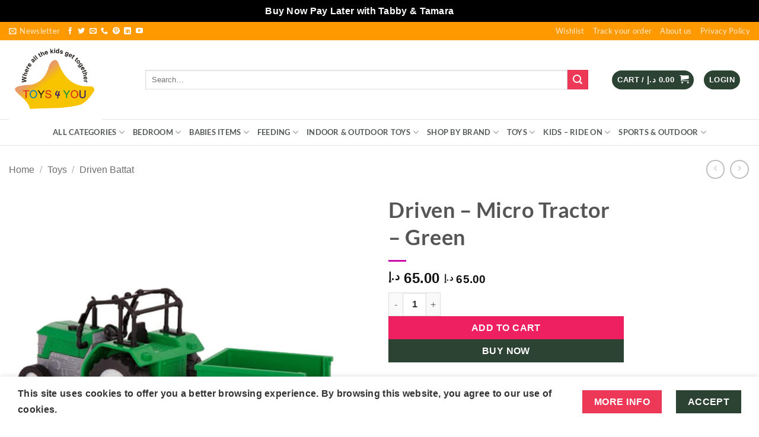

--- FILE ---
content_type: text/html; charset=UTF-8
request_url: https://toys4ushop.com/product/driven-micro-tractor-green/
body_size: 79308
content:
<!DOCTYPE html>
<html lang="en-US" class="loading-site no-js">
<head>
	<meta charset="UTF-8" />
	<link rel="profile" href="http://gmpg.org/xfn/11" />
	<link rel="pingback" href="https://toys4ushop.com/xmlrpc.php" />

	<script>(function(html){html.className = html.className.replace(/\bno-js\b/,'js')})(document.documentElement);</script>
<meta name='robots' content='index, follow, max-image-preview:large, max-snippet:-1, max-video-preview:-1' />
<meta name="viewport" content="width=device-width, initial-scale=1" /><!-- Google tag (gtag.js) consent mode dataLayer added by Site Kit -->
<script type="text/javascript" id="google_gtagjs-js-consent-mode-data-layer">
/* <![CDATA[ */
window.dataLayer = window.dataLayer || [];function gtag(){dataLayer.push(arguments);}
gtag('consent', 'default', {"ad_personalization":"denied","ad_storage":"denied","ad_user_data":"denied","analytics_storage":"denied","functionality_storage":"denied","security_storage":"denied","personalization_storage":"denied","region":["AT","BE","BG","CH","CY","CZ","DE","DK","EE","ES","FI","FR","GB","GR","HR","HU","IE","IS","IT","LI","LT","LU","LV","MT","NL","NO","PL","PT","RO","SE","SI","SK"],"wait_for_update":500});
window._googlesitekitConsentCategoryMap = {"statistics":["analytics_storage"],"marketing":["ad_storage","ad_user_data","ad_personalization"],"functional":["functionality_storage","security_storage"],"preferences":["personalization_storage"]};
window._googlesitekitConsents = {"ad_personalization":"denied","ad_storage":"denied","ad_user_data":"denied","analytics_storage":"denied","functionality_storage":"denied","security_storage":"denied","personalization_storage":"denied","region":["AT","BE","BG","CH","CY","CZ","DE","DK","EE","ES","FI","FR","GB","GR","HR","HU","IE","IS","IT","LI","LT","LU","LV","MT","NL","NO","PL","PT","RO","SE","SI","SK"],"wait_for_update":500};
/* ]]> */
</script>
<!-- End Google tag (gtag.js) consent mode dataLayer added by Site Kit -->

	<!-- This site is optimized with the Yoast SEO plugin v26.8 - https://yoast.com/product/yoast-seo-wordpress/ -->
	<title>Driven - Micro Tractor - Green - Toys 4 You</title>
	<meta name="description" content="Product Description: Driven is all about tough trucks and work vehicles. Open the door, fire up the engine, turn on the headlights and get going!" />
	<link rel="canonical" href="https://toys4ushop.com/product/driven-micro-tractor-green/" />
	<meta property="og:locale" content="en_US" />
	<meta property="og:type" content="article" />
	<meta property="og:title" content="Driven - Micro Tractor - Green - Toys 4 You" />
	<meta property="og:description" content="Product Description: Driven is all about tough trucks and work vehicles. Open the door, fire up the engine, turn on the headlights and get going!" />
	<meta property="og:url" content="https://toys4ushop.com/product/driven-micro-tractor-green/" />
	<meta property="og:site_name" content="Toys 4 You" />
	<meta property="article:publisher" content="https://www.facebook.com/toys4yousharjah/" />
	<meta property="article:modified_time" content="2021-04-12T14:22:59+00:00" />
	<meta property="og:image" content="https://toys4ushop.com/wp-content/uploads/2020/11/Driven-mini-tractor.jpg" />
	<meta property="og:image:width" content="800" />
	<meta property="og:image:height" content="800" />
	<meta property="og:image:type" content="image/jpeg" />
	<meta name="twitter:card" content="summary_large_image" />
	<meta name="twitter:site" content="@toys4youshop" />
	<meta name="twitter:label1" content="Est. reading time" />
	<meta name="twitter:data1" content="1 minute" />
	<script type="application/ld+json" class="yoast-schema-graph">{"@context":"https://schema.org","@graph":[{"@type":"WebPage","@id":"https://toys4ushop.com/product/driven-micro-tractor-green/","url":"https://toys4ushop.com/product/driven-micro-tractor-green/","name":"Driven - Micro Tractor - Green - Toys 4 You","isPartOf":{"@id":"https://toys4ushop.com/#website"},"primaryImageOfPage":{"@id":"https://toys4ushop.com/product/driven-micro-tractor-green/#primaryimage"},"image":{"@id":"https://toys4ushop.com/product/driven-micro-tractor-green/#primaryimage"},"thumbnailUrl":"https://toys4ushop.com/wp-content/uploads/2020/11/Driven-mini-tractor.jpg","datePublished":"2020-11-07T09:30:51+00:00","dateModified":"2021-04-12T14:22:59+00:00","description":"Product Description: Driven is all about tough trucks and work vehicles. Open the door, fire up the engine, turn on the headlights and get going!","breadcrumb":{"@id":"https://toys4ushop.com/product/driven-micro-tractor-green/#breadcrumb"},"inLanguage":"en-US","potentialAction":[{"@type":"ReadAction","target":["https://toys4ushop.com/product/driven-micro-tractor-green/"]}]},{"@type":"ImageObject","inLanguage":"en-US","@id":"https://toys4ushop.com/product/driven-micro-tractor-green/#primaryimage","url":"https://toys4ushop.com/wp-content/uploads/2020/11/Driven-mini-tractor.jpg","contentUrl":"https://toys4ushop.com/wp-content/uploads/2020/11/Driven-mini-tractor.jpg","width":800,"height":800,"caption":"Driven - Micro Tractor - Green"},{"@type":"BreadcrumbList","@id":"https://toys4ushop.com/product/driven-micro-tractor-green/#breadcrumb","itemListElement":[{"@type":"ListItem","position":1,"name":"Home","item":"https://toys4ushop.com/"},{"@type":"ListItem","position":2,"name":"Shop","item":"https://toys4ushop.com/shop/"},{"@type":"ListItem","position":3,"name":"Driven &#8211; Micro Tractor &#8211; Green"}]},{"@type":"WebSite","@id":"https://toys4ushop.com/#website","url":"https://toys4ushop.com/","name":"Toys 4 You","description":"Kids &amp; Baby Toys Store","publisher":{"@id":"https://toys4ushop.com/#organization"},"potentialAction":[{"@type":"SearchAction","target":{"@type":"EntryPoint","urlTemplate":"https://toys4ushop.com/?s={search_term_string}"},"query-input":{"@type":"PropertyValueSpecification","valueRequired":true,"valueName":"search_term_string"}}],"inLanguage":"en-US"},{"@type":"Organization","@id":"https://toys4ushop.com/#organization","name":"Toys 4 You L.L.C","url":"https://toys4ushop.com/","logo":{"@type":"ImageObject","inLanguage":"en-US","@id":"https://toys4ushop.com/#/schema/logo/image/","url":"https://toys4ushop.com/wp-content/uploads/2020/05/TFU-PNG-1-1400x800.png","contentUrl":"https://toys4ushop.com/wp-content/uploads/2020/05/TFU-PNG-1-1400x800.png","width":1400,"height":800,"caption":"Toys 4 You L.L.C"},"image":{"@id":"https://toys4ushop.com/#/schema/logo/image/"},"sameAs":["https://www.facebook.com/toys4yousharjah/","https://x.com/toys4youshop","https://www.instagram.com/toys4youshopuae/","https://www.linkedin.com/in/toys-4yousharjah-aa30931a0/","https://www.pinterest.com/toys4youuae/_saved/","https://www.youtube.com/channel/UCDAo8nD4onjmELil3TgNe5g?view_as=subscriber"]}]}</script>
	<!-- / Yoast SEO plugin. -->


<link rel='dns-prefetch' href='//capi-automation.s3.us-east-2.amazonaws.com' />
<link rel='dns-prefetch' href='//www.googletagmanager.com' />
<link rel='dns-prefetch' href='//stats.wp.com' />
<link rel='dns-prefetch' href='//widgets.wp.com' />
<link rel='dns-prefetch' href='//s0.wp.com' />
<link rel='dns-prefetch' href='//0.gravatar.com' />
<link rel='dns-prefetch' href='//1.gravatar.com' />
<link rel='dns-prefetch' href='//2.gravatar.com' />
<link rel='dns-prefetch' href='//pagead2.googlesyndication.com' />
<link rel='preconnect' href='//c0.wp.com' />
<link rel='prefetch' href='https://toys4ushop.com/wp-content/themes/flatsome/assets/js/flatsome.js?ver=e2eddd6c228105dac048' />
<link rel='prefetch' href='https://toys4ushop.com/wp-content/themes/flatsome/assets/js/chunk.slider.js?ver=3.20.3' />
<link rel='prefetch' href='https://toys4ushop.com/wp-content/themes/flatsome/assets/js/chunk.popups.js?ver=3.20.3' />
<link rel='prefetch' href='https://toys4ushop.com/wp-content/themes/flatsome/assets/js/chunk.tooltips.js?ver=3.20.3' />
<link rel='prefetch' href='https://toys4ushop.com/wp-content/themes/flatsome/assets/js/woocommerce.js?ver=1c9be63d628ff7c3ff4c' />
<link rel="alternate" type="application/rss+xml" title="Toys 4 You &raquo; Feed" href="https://toys4ushop.com/feed/" />
<link rel="alternate" type="application/rss+xml" title="Toys 4 You &raquo; Comments Feed" href="https://toys4ushop.com/comments/feed/" />
<link rel="alternate" type="application/rss+xml" title="Toys 4 You &raquo; Driven &#8211; Micro Tractor &#8211; Green Comments Feed" href="https://toys4ushop.com/product/driven-micro-tractor-green/feed/" />
<link rel="alternate" title="oEmbed (JSON)" type="application/json+oembed" href="https://toys4ushop.com/wp-json/oembed/1.0/embed?url=https%3A%2F%2Ftoys4ushop.com%2Fproduct%2Fdriven-micro-tractor-green%2F" />
<link rel="alternate" title="oEmbed (XML)" type="text/xml+oembed" href="https://toys4ushop.com/wp-json/oembed/1.0/embed?url=https%3A%2F%2Ftoys4ushop.com%2Fproduct%2Fdriven-micro-tractor-green%2F&#038;format=xml" />
<style id='wp-img-auto-sizes-contain-inline-css' type='text/css'>
img:is([sizes=auto i],[sizes^="auto," i]){contain-intrinsic-size:3000px 1500px}
/*# sourceURL=wp-img-auto-sizes-contain-inline-css */
</style>

<link rel='stylesheet' id='jetpack_related-posts-css' href='https://c0.wp.com/p/jetpack/15.4/modules/related-posts/related-posts.css' type='text/css' media='all' />
<style id='wp-emoji-styles-inline-css' type='text/css'>

	img.wp-smiley, img.emoji {
		display: inline !important;
		border: none !important;
		box-shadow: none !important;
		height: 1em !important;
		width: 1em !important;
		margin: 0 0.07em !important;
		vertical-align: -0.1em !important;
		background: none !important;
		padding: 0 !important;
	}
/*# sourceURL=wp-emoji-styles-inline-css */
</style>
<style id='wp-block-library-inline-css' type='text/css'>
:root{--wp-block-synced-color:#7a00df;--wp-block-synced-color--rgb:122,0,223;--wp-bound-block-color:var(--wp-block-synced-color);--wp-editor-canvas-background:#ddd;--wp-admin-theme-color:#007cba;--wp-admin-theme-color--rgb:0,124,186;--wp-admin-theme-color-darker-10:#006ba1;--wp-admin-theme-color-darker-10--rgb:0,107,160.5;--wp-admin-theme-color-darker-20:#005a87;--wp-admin-theme-color-darker-20--rgb:0,90,135;--wp-admin-border-width-focus:2px}@media (min-resolution:192dpi){:root{--wp-admin-border-width-focus:1.5px}}.wp-element-button{cursor:pointer}:root .has-very-light-gray-background-color{background-color:#eee}:root .has-very-dark-gray-background-color{background-color:#313131}:root .has-very-light-gray-color{color:#eee}:root .has-very-dark-gray-color{color:#313131}:root .has-vivid-green-cyan-to-vivid-cyan-blue-gradient-background{background:linear-gradient(135deg,#00d084,#0693e3)}:root .has-purple-crush-gradient-background{background:linear-gradient(135deg,#34e2e4,#4721fb 50%,#ab1dfe)}:root .has-hazy-dawn-gradient-background{background:linear-gradient(135deg,#faaca8,#dad0ec)}:root .has-subdued-olive-gradient-background{background:linear-gradient(135deg,#fafae1,#67a671)}:root .has-atomic-cream-gradient-background{background:linear-gradient(135deg,#fdd79a,#004a59)}:root .has-nightshade-gradient-background{background:linear-gradient(135deg,#330968,#31cdcf)}:root .has-midnight-gradient-background{background:linear-gradient(135deg,#020381,#2874fc)}:root{--wp--preset--font-size--normal:16px;--wp--preset--font-size--huge:42px}.has-regular-font-size{font-size:1em}.has-larger-font-size{font-size:2.625em}.has-normal-font-size{font-size:var(--wp--preset--font-size--normal)}.has-huge-font-size{font-size:var(--wp--preset--font-size--huge)}.has-text-align-center{text-align:center}.has-text-align-left{text-align:left}.has-text-align-right{text-align:right}.has-fit-text{white-space:nowrap!important}#end-resizable-editor-section{display:none}.aligncenter{clear:both}.items-justified-left{justify-content:flex-start}.items-justified-center{justify-content:center}.items-justified-right{justify-content:flex-end}.items-justified-space-between{justify-content:space-between}.screen-reader-text{border:0;clip-path:inset(50%);height:1px;margin:-1px;overflow:hidden;padding:0;position:absolute;width:1px;word-wrap:normal!important}.screen-reader-text:focus{background-color:#ddd;clip-path:none;color:#444;display:block;font-size:1em;height:auto;left:5px;line-height:normal;padding:15px 23px 14px;text-decoration:none;top:5px;width:auto;z-index:100000}html :where(.has-border-color){border-style:solid}html :where([style*=border-top-color]){border-top-style:solid}html :where([style*=border-right-color]){border-right-style:solid}html :where([style*=border-bottom-color]){border-bottom-style:solid}html :where([style*=border-left-color]){border-left-style:solid}html :where([style*=border-width]){border-style:solid}html :where([style*=border-top-width]){border-top-style:solid}html :where([style*=border-right-width]){border-right-style:solid}html :where([style*=border-bottom-width]){border-bottom-style:solid}html :where([style*=border-left-width]){border-left-style:solid}html :where(img[class*=wp-image-]){height:auto;max-width:100%}:where(figure){margin:0 0 1em}html :where(.is-position-sticky){--wp-admin--admin-bar--position-offset:var(--wp-admin--admin-bar--height,0px)}@media screen and (max-width:600px){html :where(.is-position-sticky){--wp-admin--admin-bar--position-offset:0px}}
/*# sourceURL=/wp-includes/css/dist/block-library/common.min.css */
</style>
<link rel='stylesheet' id='contact-form-7-css' href='https://toys4ushop.com/wp-content/plugins/contact-form-7/includes/css/styles.css?ver=6.1.4' type='text/css' media='all' />
<link rel='stylesheet' id='paymob-css-css' href='https://toys4ushop.com/wp-content/plugins/paymob-for-woocommerce/assets/css/paymob.css?ver=4.0.6' type='text/css' media='all' />
<link rel='stylesheet' id='photoswipe-css' href='https://c0.wp.com/p/woocommerce/10.4.3/assets/css/photoswipe/photoswipe.min.css' type='text/css' media='all' />
<link rel='stylesheet' id='photoswipe-default-skin-css' href='https://c0.wp.com/p/woocommerce/10.4.3/assets/css/photoswipe/default-skin/default-skin.min.css' type='text/css' media='all' />
<style id='woocommerce-inline-inline-css' type='text/css'>
.woocommerce form .form-row .required { visibility: visible; }
/*# sourceURL=woocommerce-inline-inline-css */
</style>
<link rel='stylesheet' id='jetpack_likes-css' href='https://c0.wp.com/p/jetpack/15.4/modules/likes/style.css' type='text/css' media='all' />
<link rel='stylesheet' id='wcfm_enquiry_tab_css-css' href='https://toys4ushop.com/wp-content/plugins/wc-frontend-manager/assets/css/min/enquiry/wcfm-style-enquiry-tab.css?ver=6.7.24' type='text/css' media='all' />
<link rel='stylesheet' id='jquery-ui-style-css' href='https://c0.wp.com/p/woocommerce/10.4.3/assets/css/jquery-ui/jquery-ui.min.css' type='text/css' media='all' />
<link rel='stylesheet' id='wcfm_fa_icon_css-css' href='https://toys4ushop.com/wp-content/plugins/wc-frontend-manager/assets/fonts/font-awesome/css/wcfmicon.min.css?ver=6.7.24' type='text/css' media='all' />
<link rel='stylesheet' id='wcfm_core_css-css' href='https://toys4ushop.com/wp-content/plugins/wc-frontend-manager/assets/css/min/wcfm-style-core.css?ver=6.7.24' type='text/css' media='all' />
<link rel='stylesheet' id='flatsome-main-css' href='https://toys4ushop.com/wp-content/themes/flatsome/assets/css/flatsome.css?ver=3.20.3' type='text/css' media='all' />
<style id='flatsome-main-inline-css' type='text/css'>
@font-face {
				font-family: "fl-icons";
				font-display: block;
				src: url(https://toys4ushop.com/wp-content/themes/flatsome/assets/css/icons/fl-icons.eot?v=3.20.3);
				src:
					url(https://toys4ushop.com/wp-content/themes/flatsome/assets/css/icons/fl-icons.eot#iefix?v=3.20.3) format("embedded-opentype"),
					url(https://toys4ushop.com/wp-content/themes/flatsome/assets/css/icons/fl-icons.woff2?v=3.20.3) format("woff2"),
					url(https://toys4ushop.com/wp-content/themes/flatsome/assets/css/icons/fl-icons.ttf?v=3.20.3) format("truetype"),
					url(https://toys4ushop.com/wp-content/themes/flatsome/assets/css/icons/fl-icons.woff?v=3.20.3) format("woff"),
					url(https://toys4ushop.com/wp-content/themes/flatsome/assets/css/icons/fl-icons.svg?v=3.20.3#fl-icons) format("svg");
			}
/*# sourceURL=flatsome-main-inline-css */
</style>
<link rel='stylesheet' id='flatsome-shop-css' href='https://toys4ushop.com/wp-content/themes/flatsome/assets/css/flatsome-shop.css?ver=3.20.3' type='text/css' media='all' />
<link rel='stylesheet' id='flatsome-style-css' href='https://toys4ushop.com/wp-content/themes/flatsome/style.css?ver=3.20.3' type='text/css' media='all' />
<script type="text/javascript">
            window._nslDOMReady = (function () {
                const executedCallbacks = new Set();
            
                return function (callback) {
                    /**
                    * Third parties might dispatch DOMContentLoaded events, so we need to ensure that we only run our callback once!
                    */
                    if (executedCallbacks.has(callback)) return;
            
                    const wrappedCallback = function () {
                        if (executedCallbacks.has(callback)) return;
                        executedCallbacks.add(callback);
                        callback();
                    };
            
                    if (document.readyState === "complete" || document.readyState === "interactive") {
                        wrappedCallback();
                    } else {
                        document.addEventListener("DOMContentLoaded", wrappedCallback);
                    }
                };
            })();
        </script><script type="text/javascript" id="jetpack_related-posts-js-extra">
/* <![CDATA[ */
var related_posts_js_options = {"post_heading":"h4"};
//# sourceURL=jetpack_related-posts-js-extra
/* ]]> */
</script>
<script type="text/javascript" src="https://c0.wp.com/p/jetpack/15.4/_inc/build/related-posts/related-posts.min.js" id="jetpack_related-posts-js"></script>
<script type="text/javascript" src="https://c0.wp.com/c/6.9/wp-includes/js/jquery/jquery.min.js" id="jquery-core-js"></script>
<script type="text/javascript" src="https://c0.wp.com/c/6.9/wp-includes/js/jquery/jquery-migrate.min.js" id="jquery-migrate-js"></script>
<script type="text/javascript" src="https://c0.wp.com/p/woocommerce/10.4.3/assets/js/jquery-blockui/jquery.blockUI.min.js" id="wc-jquery-blockui-js" data-wp-strategy="defer"></script>
<script type="text/javascript" id="wc-add-to-cart-js-extra">
/* <![CDATA[ */
var wc_add_to_cart_params = {"ajax_url":"/wp-admin/admin-ajax.php","wc_ajax_url":"/?wc-ajax=%%endpoint%%","i18n_view_cart":"View cart","cart_url":"https://toys4ushop.com/cart/","is_cart":"","cart_redirect_after_add":"no"};
//# sourceURL=wc-add-to-cart-js-extra
/* ]]> */
</script>
<script type="text/javascript" src="https://c0.wp.com/p/woocommerce/10.4.3/assets/js/frontend/add-to-cart.min.js" id="wc-add-to-cart-js" defer="defer" data-wp-strategy="defer"></script>
<script type="text/javascript" src="https://c0.wp.com/p/woocommerce/10.4.3/assets/js/photoswipe/photoswipe.min.js" id="wc-photoswipe-js" defer="defer" data-wp-strategy="defer"></script>
<script type="text/javascript" src="https://c0.wp.com/p/woocommerce/10.4.3/assets/js/photoswipe/photoswipe-ui-default.min.js" id="wc-photoswipe-ui-default-js" defer="defer" data-wp-strategy="defer"></script>
<script type="text/javascript" id="wc-single-product-js-extra">
/* <![CDATA[ */
var wc_single_product_params = {"i18n_required_rating_text":"Please select a rating","i18n_rating_options":["1 of 5 stars","2 of 5 stars","3 of 5 stars","4 of 5 stars","5 of 5 stars"],"i18n_product_gallery_trigger_text":"View full-screen image gallery","review_rating_required":"yes","flexslider":{"rtl":false,"animation":"slide","smoothHeight":true,"directionNav":false,"controlNav":"thumbnails","slideshow":false,"animationSpeed":500,"animationLoop":false,"allowOneSlide":false},"zoom_enabled":"","zoom_options":[],"photoswipe_enabled":"1","photoswipe_options":{"shareEl":false,"closeOnScroll":false,"history":false,"hideAnimationDuration":0,"showAnimationDuration":0},"flexslider_enabled":""};
//# sourceURL=wc-single-product-js-extra
/* ]]> */
</script>
<script type="text/javascript" src="https://c0.wp.com/p/woocommerce/10.4.3/assets/js/frontend/single-product.min.js" id="wc-single-product-js" defer="defer" data-wp-strategy="defer"></script>
<script type="text/javascript" src="https://c0.wp.com/p/woocommerce/10.4.3/assets/js/js-cookie/js.cookie.min.js" id="wc-js-cookie-js" data-wp-strategy="defer"></script>

<!-- Google tag (gtag.js) snippet added by Site Kit -->
<!-- Google Analytics snippet added by Site Kit -->
<script type="text/javascript" src="https://www.googletagmanager.com/gtag/js?id=G-NMPRC3XG4P" id="google_gtagjs-js" async></script>
<script type="text/javascript" id="google_gtagjs-js-after">
/* <![CDATA[ */
window.dataLayer = window.dataLayer || [];function gtag(){dataLayer.push(arguments);}
gtag("set","linker",{"domains":["toys4ushop.com"]});
gtag("js", new Date());
gtag("set", "developer_id.dZTNiMT", true);
gtag("config", "G-NMPRC3XG4P");
//# sourceURL=google_gtagjs-js-after
/* ]]> */
</script>
<link rel="https://api.w.org/" href="https://toys4ushop.com/wp-json/" /><link rel="alternate" title="JSON" type="application/json" href="https://toys4ushop.com/wp-json/wp/v2/product/11065" /><link rel="EditURI" type="application/rsd+xml" title="RSD" href="https://toys4ushop.com/xmlrpc.php?rsd" />
<meta name="generator" content="WordPress 6.9" />
<meta name="generator" content="WooCommerce 10.4.3" />
<link rel='shortlink' href='https://toys4ushop.com/?p=11065' />
<meta name="generator" content="Site Kit by Google 1.170.0" />	<style>img#wpstats{display:none}</style>
		<!-- Google site verification - Google for WooCommerce -->
<meta name="google-site-verification" content="F-br-naFz0t3WpjWEiVK0eWgKbmERy3wrmG8C0lvjlY" />
	<noscript><style>.woocommerce-product-gallery{ opacity: 1 !important; }</style></noscript>
	
<!-- Google AdSense meta tags added by Site Kit -->
<meta name="google-adsense-platform-account" content="ca-host-pub-2644536267352236">
<meta name="google-adsense-platform-domain" content="sitekit.withgoogle.com">
<!-- End Google AdSense meta tags added by Site Kit -->
<meta name="generator" content="Elementor 3.34.2; features: additional_custom_breakpoints; settings: css_print_method-external, google_font-enabled, font_display-auto">
      <meta name="onesignal" content="wordpress-plugin"/>
            <script>

      window.OneSignalDeferred = window.OneSignalDeferred || [];

      OneSignalDeferred.push(function(OneSignal) {
        var oneSignal_options = {};
        window._oneSignalInitOptions = oneSignal_options;

        oneSignal_options['serviceWorkerParam'] = { scope: '/' };
oneSignal_options['serviceWorkerPath'] = 'OneSignalSDKWorker.js.php';

        OneSignal.Notifications.setDefaultUrl("https://toys4ushop.com");

        oneSignal_options['wordpress'] = true;
oneSignal_options['appId'] = '802de1c7-f9bb-43f8-8409-0197c68f156e';
oneSignal_options['allowLocalhostAsSecureOrigin'] = true;
oneSignal_options['welcomeNotification'] = { };
oneSignal_options['welcomeNotification']['title'] = "Welcome to Toys 4 You!";
oneSignal_options['welcomeNotification']['message'] = "Thanks for subscribing! Discover fun, learning, and great deals for kids only at Toys 4 You!";
oneSignal_options['welcomeNotification']['url'] = "https://toys4ushop.com/";
oneSignal_options['path'] = "https://toys4ushop.com/wp-content/plugins/onesignal-free-web-push-notifications/sdk_files/";
oneSignal_options['persistNotification'] = true;
oneSignal_options['promptOptions'] = { };
              OneSignal.init(window._oneSignalInitOptions);
              OneSignal.Slidedown.promptPush()      });

      function documentInitOneSignal() {
        var oneSignal_elements = document.getElementsByClassName("OneSignal-prompt");

        var oneSignalLinkClickHandler = function(event) { OneSignal.Notifications.requestPermission(); event.preventDefault(); };        for(var i = 0; i < oneSignal_elements.length; i++)
          oneSignal_elements[i].addEventListener('click', oneSignalLinkClickHandler, false);
      }

      if (document.readyState === 'complete') {
           documentInitOneSignal();
      }
      else {
           window.addEventListener("load", function(event){
               documentInitOneSignal();
          });
      }
    </script>
			<script  type="text/javascript">
				!function(f,b,e,v,n,t,s){if(f.fbq)return;n=f.fbq=function(){n.callMethod?
					n.callMethod.apply(n,arguments):n.queue.push(arguments)};if(!f._fbq)f._fbq=n;
					n.push=n;n.loaded=!0;n.version='2.0';n.queue=[];t=b.createElement(e);t.async=!0;
					t.src=v;s=b.getElementsByTagName(e)[0];s.parentNode.insertBefore(t,s)}(window,
					document,'script','https://connect.facebook.net/en_US/fbevents.js');
			</script>
			<!-- WooCommerce Facebook Integration Begin -->
			<script  type="text/javascript">

				fbq('init', '597319137722431', {}, {
    "agent": "woocommerce_2-10.4.3-3.5.15"
});

				document.addEventListener( 'DOMContentLoaded', function() {
					// Insert placeholder for events injected when a product is added to the cart through AJAX.
					document.body.insertAdjacentHTML( 'beforeend', '<div class=\"wc-facebook-pixel-event-placeholder\"></div>' );
				}, false );

			</script>
			<!-- WooCommerce Facebook Integration End -->
						<style>
				.e-con.e-parent:nth-of-type(n+4):not(.e-lazyloaded):not(.e-no-lazyload),
				.e-con.e-parent:nth-of-type(n+4):not(.e-lazyloaded):not(.e-no-lazyload) * {
					background-image: none !important;
				}
				@media screen and (max-height: 1024px) {
					.e-con.e-parent:nth-of-type(n+3):not(.e-lazyloaded):not(.e-no-lazyload),
					.e-con.e-parent:nth-of-type(n+3):not(.e-lazyloaded):not(.e-no-lazyload) * {
						background-image: none !important;
					}
				}
				@media screen and (max-height: 640px) {
					.e-con.e-parent:nth-of-type(n+2):not(.e-lazyloaded):not(.e-no-lazyload),
					.e-con.e-parent:nth-of-type(n+2):not(.e-lazyloaded):not(.e-no-lazyload) * {
						background-image: none !important;
					}
				}
			</style>
			
<!-- Google Tag Manager snippet added by Site Kit -->
<script type="text/javascript">
/* <![CDATA[ */

			( function( w, d, s, l, i ) {
				w[l] = w[l] || [];
				w[l].push( {'gtm.start': new Date().getTime(), event: 'gtm.js'} );
				var f = d.getElementsByTagName( s )[0],
					j = d.createElement( s ), dl = l != 'dataLayer' ? '&l=' + l : '';
				j.async = true;
				j.src = 'https://www.googletagmanager.com/gtm.js?id=' + i + dl;
				f.parentNode.insertBefore( j, f );
			} )( window, document, 'script', 'dataLayer', 'GTM-NTCXJVLC' );
			
/* ]]> */
</script>

<!-- End Google Tag Manager snippet added by Site Kit -->

<!-- Google AdSense snippet added by Site Kit -->
<script type="text/javascript" async="async" src="https://pagead2.googlesyndication.com/pagead/js/adsbygoogle.js?client=ca-pub-3692466358314666&amp;host=ca-host-pub-2644536267352236" crossorigin="anonymous"></script>

<!-- End Google AdSense snippet added by Site Kit -->
<link rel="icon" href="https://toys4ushop.com/wp-content/uploads/2024/11/cropped-website-tfu-toys-logo-32x32.jpg" sizes="32x32" />
<link rel="icon" href="https://toys4ushop.com/wp-content/uploads/2024/11/cropped-website-tfu-toys-logo-192x192.jpg" sizes="192x192" />
<link rel="apple-touch-icon" href="https://toys4ushop.com/wp-content/uploads/2024/11/cropped-website-tfu-toys-logo-180x180.jpg" />
<meta name="msapplication-TileImage" content="https://toys4ushop.com/wp-content/uploads/2024/11/cropped-website-tfu-toys-logo-270x270.jpg" />
<style id="custom-css" type="text/css">:root {--primary-color: #2c4333;--fs-color-primary: #2c4333;--fs-color-secondary: #ee3857;--fs-color-success: #119262;--fs-color-alert: #ea4747;--fs-color-base: #000000;--fs-experimental-link-color: #000000;--fs-experimental-link-color-hover: #f03778;}.tooltipster-base {--tooltip-color: #fff;--tooltip-bg-color: #000;}.off-canvas-right .mfp-content, .off-canvas-left .mfp-content {--drawer-width: 300px;}.off-canvas .mfp-content.off-canvas-cart {--drawer-width: 360px;}.container-width, .full-width .ubermenu-nav, .container, .row{max-width: 1670px}.row.row-collapse{max-width: 1640px}.row.row-small{max-width: 1662.5px}.row.row-large{max-width: 1700px}.header-main{height: 134px}#logo img{max-height: 134px}#logo{width:200px;}.header-bottom{min-height: 43px}.header-top{min-height: 30px}.transparent .header-main{height: 30px}.transparent #logo img{max-height: 30px}.has-transparent + .page-title:first-of-type,.has-transparent + #main > .page-title,.has-transparent + #main > div > .page-title,.has-transparent + #main .page-header-wrapper:first-of-type .page-title{padding-top: 110px;}.header.show-on-scroll,.stuck .header-main{height:70px!important}.stuck #logo img{max-height: 70px!important}.search-form{ width: 95%;}.header-bg-color {background-color: rgba(255,255,255,0.9)}.header-bottom {background-color: rgba(255,255,255,0.99)}.top-bar-nav > li > a{line-height: 16px }.header-main .nav > li > a{line-height: 158px }.stuck .header-main .nav > li > a{line-height: 50px }.header-bottom-nav > li > a{line-height: 15px }@media (max-width: 549px) {.header-main{height: 70px}#logo img{max-height: 70px}}.nav-dropdown-has-arrow.nav-dropdown-has-border li.has-dropdown:before{border-bottom-color: #ffffff;}.nav .nav-dropdown{border-color: #ffffff }.nav-dropdown{font-size:100%}.nav-dropdown-has-arrow li.has-dropdown:after{border-bottom-color: #ffffff;}.nav .nav-dropdown{background-color: #ffffff}.header-top{background-color:#ff9900!important;}.blog-wrapper{background-color: rgba(255,255,255,0.91);}h1,h2,h3,h4,h5,h6,.heading-font{color: #555555;}body{font-size: 100%;}@media screen and (max-width: 549px){body{font-size: 100%;}}body{font-family: Lato, sans-serif;}body {font-weight: 700;font-style: normal;}.nav > li > a {font-family: Lato, sans-serif;}.mobile-sidebar-levels-2 .nav > li > ul > li > a {font-family: Lato, sans-serif;}.nav > li > a,.mobile-sidebar-levels-2 .nav > li > ul > li > a {font-weight: 700;font-style: normal;}h1,h2,h3,h4,h5,h6,.heading-font, .off-canvas-center .nav-sidebar.nav-vertical > li > a{font-family: Lato, sans-serif;}h1,h2,h3,h4,h5,h6,.heading-font,.banner h1,.banner h2 {font-weight: 400;font-style: normal;}.alt-font{font-family: "Dancing Script", sans-serif;}.alt-font {font-weight: 400!important;font-style: normal!important;}.header:not(.transparent) .header-bottom-nav.nav > li > a{color: #565959;}.header:not(.transparent) .header-bottom-nav.nav > li > a:hover,.header:not(.transparent) .header-bottom-nav.nav > li.active > a,.header:not(.transparent) .header-bottom-nav.nav > li.current > a,.header:not(.transparent) .header-bottom-nav.nav > li > a.active,.header:not(.transparent) .header-bottom-nav.nav > li > a.current{color: rgba(0,0,0,0);}.header-bottom-nav.nav-line-bottom > li > a:before,.header-bottom-nav.nav-line-grow > li > a:before,.header-bottom-nav.nav-line > li > a:before,.header-bottom-nav.nav-box > li > a:hover,.header-bottom-nav.nav-box > li.active > a,.header-bottom-nav.nav-pills > li > a:hover,.header-bottom-nav.nav-pills > li.active > a{color:#FFF!important;background-color: rgba(0,0,0,0);}.widget:where(:not(.widget_shopping_cart)) a{color: #000000;}.widget:where(:not(.widget_shopping_cart)) a:hover{color: #dd3333;}.widget .tagcloud a:hover{border-color: #dd3333; background-color: #dd3333;}.is-divider{background-color: #cc0cac;}.shop-page-title.featured-title .title-overlay{background-color: rgba(0,0,0,0.3);}.current .breadcrumb-step, [data-icon-label]:after, .button#place_order,.button.checkout,.checkout-button,.single_add_to_cart_button.button, .sticky-add-to-cart-select-options-button{background-color: #ee2061!important }.badge-inner.on-sale{background-color: #f7f6f6}.badge-inner.new-bubble{background-color: rgba(235,19,19,0.98)}.star-rating span:before,.star-rating:before, .woocommerce-page .star-rating:before, .stars a:hover:after, .stars a.active:after{color: rgba(241,241,64,0.97)}.price del, .product_list_widget del, del .woocommerce-Price-amount { color: #000000; }ins .woocommerce-Price-amount { color: #dd1111; }.pswp__bg,.mfp-bg.mfp-ready{background-color: rgba(255,255,255,0.36)}.shop-page-title.featured-title .title-bg{ background-image: url(https://toys4ushop.com/wp-content/uploads/2020/11/Driven-mini-tractor.jpg)!important;}@media screen and (min-width: 550px){.products .box-vertical .box-image{min-width: 300px!important;width: 300px!important;}}.footer-1{background-color: #ffffff}.footer-2{background-color: #ffffff}.absolute-footer, html{background-color: rgba(255,255,255,0)}.page-title-small + main .product-container > .row{padding-top:0;}.nav-vertical-fly-out > li + li {border-top-width: 1px; border-top-style: solid;}/* Custom CSS *//* Footer layout fix for Toys 4 You */.footer .row, .footer .ux-row {align-items: flex-start !important;}.footer .col {margin-bottom: 20px !important;}.footer .col-inner {display: flex;flex-direction: column;justify-content: flex-start;}.footer .widget,.footer .textwidget {line-height: 1.6;}.footer .newsletter-signup {max-width: 250px;}/* Custom CSS Tablet */@media (max-width: 849px){/* Footer tablet alignment fix */.footer .row {flex-wrap: wrap !important;justify-content: center !important;}.footer .col {width: 45% !important;text-align: center !important;}}/* Custom CSS Mobile */@media (max-width: 549px){/* Footer mobile alignment fix */.footer .row {flex-direction: column !important;align-items: center !important;text-align: center !important;}.footer .col {width: 100% !important;max-width: 400px;}}.label-new.menu-item > a:after{content:"New";}.label-hot.menu-item > a:after{content:"Hot";}.label-sale.menu-item > a:after{content:"Sale";}.label-popular.menu-item > a:after{content:"Popular";}</style>		<style type="text/css" id="wp-custom-css">
			/* White header background */
.header-wrapper,
#header {
    background-color: #FFFFFF !important;
}

/* Thin light-gray divider line */
.header-main {
    border-bottom: 1px solid #E6E6E6 !important;
}
/* White header background */
.header-wrapper,
#header,
.header-main {
    background-color: #FFFFFF !important;
}

/* Thin light-gray divider line under main header */
.header-wrapper,
.header-main {
    border-bottom: 1px solid #E6E6E6 !important;
}

/* Optional: Make header sticky with subtle shadow */
.header-wrapper.sticky-header {
    box-shadow: 0 2px 4px rgba(0,0,0,0.05);
}
/* OUT OF STOCK Badge */
.out-of-stock-badge {
    position: absolute;
    top: 10px;
    left: 10px;
    background: #ff3b3b;
    color: #fff;
    padding: 8px 12px;
    font-size: 14px;
    font-weight: bold;
    border-radius: 4px;
    z-index: 999;
}
		</style>
		<style id="sccss">/* Headings */
h1, h2, h3, h4, h5, h6 {
    line-height: 1.3;
    letter-spacing: 0.5px;
    margin: 0;
    font-weight: bold;
}

/* Body Text */
body {
    font-size: 16px;
    line-height: 1.7;
    letter-spacing: 0.3px;
    color: #333;
    font-family: 'Helvetica Neue', Helvetica, Arial, sans-serif;
    margin: 0;
    padding: 0;
    background-color: #fff;
}

/* Paragraph Spacing */
p {
    margin-bottom: 1.2em;
    line-height: 1.7;
    letter-spacing: 0.3px;
    color: #333;
}

/* Product Titles */
.woocommerce-loop-product__title {
    font-size: 20px;
    font-weight: 600;
    line-height: 1.4;
    letter-spacing: 0.4px;
    margin: 0 0 10px 0;
    color: #222;
}


/* Mobile adjustments */
@media only screen and (max-width: 768px) {
    body {
        font-size: 15px;
        line-height: 1.6;
    }

    .woocommerce-loop-product__title {
        font-size: 18px;
    }
}h1 {
    font-size: 36px;
}
h2 {
    font-size: 30px;
}
h3 {
    font-size: 24px;
}
h4 {
    font-size: 20px;
}
h5 {
    font-size: 18px;
}
h6 {
    font-size: 16px;
}
/* --- Clean Footer Alignment for Flatsome Theme --- */
.footer-section,
.ux-block.footer,
.footer-container {
  display: flex;
  flex-wrap: wrap;
  justify-content: space-between;
  align-items: flex-start;
  gap: 25px;
  margin-top: 20px;
  background-color: #fff;
  padding: 40px 20px;
}

.footer-section > div,
.footer-container > div {
  flex: 1 1 250px;
  min-width: 220px;
}

.footer-section h4,
.footer-section h5,
.footer-container h4,
.footer-container h5 {
  font-size: 16px;
  font-weight: 600;
  margin-bottom: 10px;
  color: #222;
}

.footer-section a,
.footer-container a {
  color: #333;
  text-decoration: none;
  font-size: 14px;
}

.footer-section a:hover,
.footer-container a:hover {
  color: #ff3366;
}

.footer-section p,
.footer-container p {
  font-size: 14px;
  color: #333;
  margin: 4px 0;
}

.footer-section input[type="email"],
.footer-container input[type="email"] {
  width: 100%;
  padding: 8px;
  border: 1px solid #ccc;
  border-radius: 5px;
}

.footer-section button,
.footer-section input[type="submit"],
.footer-container button,
.footer-container input[type="submit"] {
  background-color: #ff3366;
  color: white;
  padding: 8px 20px;
  border: none;
  border-radius: 5px;
  margin-top: 10px;
  cursor: pointer;
}

.footer-section button:hover,
.footer-container button:hover,
.footer-section input[type="submit"]:hover,
.footer-container input[type="submit"]:hover {
  background-color: #e62e5c;
}

</style><style id="kirki-inline-styles">/* latin-ext */
@font-face {
  font-family: 'Lato';
  font-style: normal;
  font-weight: 400;
  font-display: swap;
  src: url(https://toys4ushop.com/wp-content/fonts/lato/S6uyw4BMUTPHjxAwXjeu.woff2) format('woff2');
  unicode-range: U+0100-02BA, U+02BD-02C5, U+02C7-02CC, U+02CE-02D7, U+02DD-02FF, U+0304, U+0308, U+0329, U+1D00-1DBF, U+1E00-1E9F, U+1EF2-1EFF, U+2020, U+20A0-20AB, U+20AD-20C0, U+2113, U+2C60-2C7F, U+A720-A7FF;
}
/* latin */
@font-face {
  font-family: 'Lato';
  font-style: normal;
  font-weight: 400;
  font-display: swap;
  src: url(https://toys4ushop.com/wp-content/fonts/lato/S6uyw4BMUTPHjx4wXg.woff2) format('woff2');
  unicode-range: U+0000-00FF, U+0131, U+0152-0153, U+02BB-02BC, U+02C6, U+02DA, U+02DC, U+0304, U+0308, U+0329, U+2000-206F, U+20AC, U+2122, U+2191, U+2193, U+2212, U+2215, U+FEFF, U+FFFD;
}
/* latin-ext */
@font-face {
  font-family: 'Lato';
  font-style: normal;
  font-weight: 700;
  font-display: swap;
  src: url(https://toys4ushop.com/wp-content/fonts/lato/S6u9w4BMUTPHh6UVSwaPGR_p.woff2) format('woff2');
  unicode-range: U+0100-02BA, U+02BD-02C5, U+02C7-02CC, U+02CE-02D7, U+02DD-02FF, U+0304, U+0308, U+0329, U+1D00-1DBF, U+1E00-1E9F, U+1EF2-1EFF, U+2020, U+20A0-20AB, U+20AD-20C0, U+2113, U+2C60-2C7F, U+A720-A7FF;
}
/* latin */
@font-face {
  font-family: 'Lato';
  font-style: normal;
  font-weight: 700;
  font-display: swap;
  src: url(https://toys4ushop.com/wp-content/fonts/lato/S6u9w4BMUTPHh6UVSwiPGQ.woff2) format('woff2');
  unicode-range: U+0000-00FF, U+0131, U+0152-0153, U+02BB-02BC, U+02C6, U+02DA, U+02DC, U+0304, U+0308, U+0329, U+2000-206F, U+20AC, U+2122, U+2191, U+2193, U+2212, U+2215, U+FEFF, U+FFFD;
}/* vietnamese */
@font-face {
  font-family: 'Dancing Script';
  font-style: normal;
  font-weight: 400;
  font-display: swap;
  src: url(https://toys4ushop.com/wp-content/fonts/dancing-script/If2cXTr6YS-zF4S-kcSWSVi_sxjsohD9F50Ruu7BMSo3Rep8ltA.woff2) format('woff2');
  unicode-range: U+0102-0103, U+0110-0111, U+0128-0129, U+0168-0169, U+01A0-01A1, U+01AF-01B0, U+0300-0301, U+0303-0304, U+0308-0309, U+0323, U+0329, U+1EA0-1EF9, U+20AB;
}
/* latin-ext */
@font-face {
  font-family: 'Dancing Script';
  font-style: normal;
  font-weight: 400;
  font-display: swap;
  src: url(https://toys4ushop.com/wp-content/fonts/dancing-script/If2cXTr6YS-zF4S-kcSWSVi_sxjsohD9F50Ruu7BMSo3ROp8ltA.woff2) format('woff2');
  unicode-range: U+0100-02BA, U+02BD-02C5, U+02C7-02CC, U+02CE-02D7, U+02DD-02FF, U+0304, U+0308, U+0329, U+1D00-1DBF, U+1E00-1E9F, U+1EF2-1EFF, U+2020, U+20A0-20AB, U+20AD-20C0, U+2113, U+2C60-2C7F, U+A720-A7FF;
}
/* latin */
@font-face {
  font-family: 'Dancing Script';
  font-style: normal;
  font-weight: 400;
  font-display: swap;
  src: url(https://toys4ushop.com/wp-content/fonts/dancing-script/If2cXTr6YS-zF4S-kcSWSVi_sxjsohD9F50Ruu7BMSo3Sup8.woff2) format('woff2');
  unicode-range: U+0000-00FF, U+0131, U+0152-0153, U+02BB-02BC, U+02C6, U+02DA, U+02DC, U+0304, U+0308, U+0329, U+2000-206F, U+20AC, U+2122, U+2191, U+2193, U+2212, U+2215, U+FEFF, U+FFFD;
}</style>
		<!-- Global site tag (gtag.js) - Google Ads: AW-675723920 - Google for WooCommerce -->
		<script async src="https://www.googletagmanager.com/gtag/js?id=AW-675723920"></script>
		<script>
			window.dataLayer = window.dataLayer || [];
			function gtag() { dataLayer.push(arguments); }
			gtag( 'consent', 'default', {
				analytics_storage: 'denied',
				ad_storage: 'denied',
				ad_user_data: 'denied',
				ad_personalization: 'denied',
				region: ['AT', 'BE', 'BG', 'HR', 'CY', 'CZ', 'DK', 'EE', 'FI', 'FR', 'DE', 'GR', 'HU', 'IS', 'IE', 'IT', 'LV', 'LI', 'LT', 'LU', 'MT', 'NL', 'NO', 'PL', 'PT', 'RO', 'SK', 'SI', 'ES', 'SE', 'GB', 'CH'],
				wait_for_update: 500,
			} );
			gtag('js', new Date());
			gtag('set', 'developer_id.dOGY3NW', true);
			gtag("config", "AW-675723920", { "groups": "GLA", "send_page_view": false });		</script>

		</head>

<body class="wp-singular product-template-default single single-product postid-11065 wp-custom-logo wp-theme-flatsome theme-flatsome woocommerce woocommerce-page woocommerce-demo-store woocommerce-no-js full-width lightbox nav-dropdown-has-arrow nav-dropdown-has-shadow nav-dropdown-has-border elementor-default elementor-kit-13353">

		<!-- Google Tag Manager (noscript) snippet added by Site Kit -->
		<noscript>
			<iframe src="https://www.googletagmanager.com/ns.html?id=GTM-NTCXJVLC" height="0" width="0" style="display:none;visibility:hidden"></iframe>
		</noscript>
		<!-- End Google Tag Manager (noscript) snippet added by Site Kit -->
		<p role="complementary" aria-label="Store notice" class="woocommerce-store-notice demo_store" data-notice-id="95d489cc9febe99ece57d68c202fd788" style="display:none;">Buy Now Pay Later with Tabby &amp; Tamara <a role="button" href="#" class="woocommerce-store-notice__dismiss-link">Dismiss</a></p><script type="text/javascript">
/* <![CDATA[ */
gtag("event", "page_view", {send_to: "GLA"});
/* ]]> */
</script>

<a class="skip-link screen-reader-text" href="#main">Skip to content</a>

<div id="wrapper">

	
	<header id="header" class="header header-full-width has-sticky sticky-jump">
		<div class="header-wrapper">
			<div id="top-bar" class="header-top hide-for-sticky nav-dark flex-has-center">
    <div class="flex-row container">
      <div class="flex-col hide-for-medium flex-left">
          <ul class="nav nav-left medium-nav-center nav-small  nav-line-bottom">
              <li class="header-newsletter-item has-icon">

<a href="#header-newsletter-signup" class="tooltip is-small" role="button" title="Sign up for Newsletter" aria-label="Newsletter" aria-expanded="false" aria-haspopup="dialog" aria-controls="header-newsletter-signup" data-flatsome-role-button>

      <i class="icon-envelop" aria-hidden="true"></i>  
      <span class="header-newsletter-title hide-for-medium">
      Newsletter    </span>
  </a>
	<div id="header-newsletter-signup"
	     class="lightbox-by-id lightbox-content mfp-hide lightbox-white "
	     style="max-width:700px ;padding:0px">
		<p class="text-center"><mark>Block <strong>"footer-about-us"</strong> not found</mark></p>	</div>
	
	</li>
<li class="html header-social-icons ml-0">
	<div class="social-icons follow-icons" ><a href="https://www.facebook.com/toys4yousharjah" target="_blank" data-label="Facebook" class="icon plain tooltip facebook" title="Follow on Facebook" aria-label="Follow on Facebook" rel="noopener nofollow"><i class="icon-facebook" aria-hidden="true"></i></a><a href="https://twitter.com/toys4youshop" data-label="Twitter" target="_blank" class="icon plain tooltip twitter" title="Follow on Twitter" aria-label="Follow on Twitter" rel="noopener nofollow"><i class="icon-twitter" aria-hidden="true"></i></a><a href="mailto:toys4uae1@gmail.com" data-label="E-mail" target="_blank" class="icon plain tooltip email" title="Send us an email" aria-label="Send us an email" rel="nofollow noopener"><i class="icon-envelop" aria-hidden="true"></i></a><a href="tel:+97165631119" data-label="Phone" target="_blank" class="icon plain tooltip phone" title="Call us" aria-label="Call us" rel="nofollow noopener"><i class="icon-phone" aria-hidden="true"></i></a><a href="https://www.pinterest.com/business/hub/" data-label="Pinterest" target="_blank" class="icon plain tooltip pinterest" title="Follow on Pinterest" aria-label="Follow on Pinterest" rel="noopener nofollow"><i class="icon-pinterest" aria-hidden="true"></i></a><a href="https://www.linkedin.com/in/toys-4yousharjah-aa30931a0/" data-label="LinkedIn" target="_blank" class="icon plain tooltip linkedin" title="Follow on LinkedIn" aria-label="Follow on LinkedIn" rel="noopener nofollow"><i class="icon-linkedin" aria-hidden="true"></i></a><a href="https://www.youtube.com/channel/UCDAo8nD4onjmELil3TgNe5g" data-label="YouTube" target="_blank" class="icon plain tooltip youtube" title="Follow on YouTube" aria-label="Follow on YouTube" rel="noopener nofollow"><i class="icon-youtube" aria-hidden="true"></i></a></div></li>
          </ul>
      </div>

      <div class="flex-col hide-for-medium flex-center">
          <ul class="nav nav-center nav-small  nav-line-bottom">
                        </ul>
      </div>

      <div class="flex-col hide-for-medium flex-right">
         <ul class="nav top-bar-nav nav-right nav-small  nav-line-bottom">
              <li id="menu-item-796" class="menu-item menu-item-type-post_type menu-item-object-page menu-item-796 menu-item-design-default"><a href="https://toys4ushop.com/wishlist/" class="nav-top-link">Wishlist</a></li>
<li id="menu-item-797" class="menu-item menu-item-type-post_type menu-item-object-page menu-item-797 menu-item-design-default"><a href="https://toys4ushop.com/track-order/" class="nav-top-link">Track your order</a></li>
<li id="menu-item-795" class="menu-item menu-item-type-post_type menu-item-object-page menu-item-795 menu-item-design-default"><a href="https://toys4ushop.com/about-us/" class="nav-top-link">About us</a></li>
<li id="menu-item-912" class="menu-item menu-item-type-post_type menu-item-object-page menu-item-912 menu-item-design-default"><a href="https://toys4ushop.com/privacy-policy/" class="nav-top-link">Privacy Policy</a></li>
          </ul>
      </div>

            <div class="flex-col show-for-medium flex-grow">
          <ul class="nav nav-center nav-small mobile-nav  nav-line-bottom">
                        </ul>
      </div>
      
    </div>
</div>
<div id="masthead" class="header-main nav-dark">
      <div class="header-inner flex-row container logo-left medium-logo-center" role="navigation">

          <!-- Logo -->
          <div id="logo" class="flex-col logo">
            
<!-- Header logo -->
<a href="https://toys4ushop.com/" title="Toys 4 You - Kids &amp; Baby Toys Store" rel="home">
		<img fetchpriority="high" width="467" height="398" src="https://toys4ushop.com/wp-content/uploads/2024/02/Toys-4you-logo-e1707318820673.png" class="header_logo header-logo" alt="Toys 4 You"/><img  width="467" height="398" src="https://toys4ushop.com/wp-content/uploads/2024/02/Toys-4you-logo-e1707318820673.png" class="header-logo-dark" alt="Toys 4 You"/></a>
          </div>

          <!-- Mobile Left Elements -->
          <div class="flex-col show-for-medium flex-left">
            <ul class="mobile-nav nav nav-left ">
              <li class="nav-icon has-icon">
	<div class="header-button">		<a href="#" class="icon primary button round is-small" data-open="#main-menu" data-pos="left" data-bg="main-menu-overlay" role="button" aria-label="Menu" aria-controls="main-menu" aria-expanded="false" aria-haspopup="dialog" data-flatsome-role-button>
			<i class="icon-menu" aria-hidden="true"></i>					</a>
	 </div> </li>
            </ul>
          </div>

          <!-- Left Elements -->
          <div class="flex-col hide-for-medium flex-left
            flex-grow">
            <ul class="header-nav header-nav-main nav nav-left  nav-uppercase" >
              <li class="header-search-form search-form html relative has-icon">
	<div class="header-search-form-wrapper">
		<div class="searchform-wrapper ux-search-box relative is-normal"><form role="search" method="get" class="searchform" action="https://toys4ushop.com/">
	<div class="flex-row relative">
						<div class="flex-col flex-grow">
			<label class="screen-reader-text" for="woocommerce-product-search-field-0">Search for:</label>
			<input type="search" id="woocommerce-product-search-field-0" class="search-field mb-0" placeholder="Search&hellip;" value="" name="s" />
			<input type="hidden" name="post_type" value="product" />
					</div>
		<div class="flex-col">
			<button type="submit" value="Search" class="ux-search-submit submit-button secondary button  icon mb-0" aria-label="Submit">
				<i class="icon-search" aria-hidden="true"></i>			</button>
		</div>
	</div>
	<div class="live-search-results text-left z-top"></div>
</form>
</div>	</div>
</li>
            </ul>
          </div>

          <!-- Right Elements -->
          <div class="flex-col hide-for-medium flex-right">
            <ul class="header-nav header-nav-main nav nav-right  nav-uppercase">
              <li class="cart-item has-icon has-dropdown">
<div class="header-button">
<a href="https://toys4ushop.com/cart/" class="header-cart-link nav-top-link icon primary button circle is-small" title="Cart" aria-label="View cart" aria-expanded="false" aria-haspopup="true" role="button" data-flatsome-role-button>

<span class="header-cart-title">
   Cart   /      <span class="cart-price"><span class="woocommerce-Price-amount amount"><bdi>0.00&nbsp;<span class="woocommerce-Price-currencySymbol">&#x62f;.&#x625;</span></bdi></span></span>
  </span>

    <i class="icon-shopping-cart" aria-hidden="true" data-icon-label="0"></i>  </a>
</div>
 <ul class="nav-dropdown nav-dropdown-default">
    <li class="html widget_shopping_cart">
      <div class="widget_shopping_cart_content">
        

	<div class="ux-mini-cart-empty flex flex-row-col text-center pt pb">
				<div class="ux-mini-cart-empty-icon">
			<svg aria-hidden="true" xmlns="http://www.w3.org/2000/svg" viewBox="0 0 17 19" style="opacity:.1;height:80px;">
				<path d="M8.5 0C6.7 0 5.3 1.2 5.3 2.7v2H2.1c-.3 0-.6.3-.7.7L0 18.2c0 .4.2.8.6.8h15.7c.4 0 .7-.3.7-.7v-.1L15.6 5.4c0-.3-.3-.6-.7-.6h-3.2v-2c0-1.6-1.4-2.8-3.2-2.8zM6.7 2.7c0-.8.8-1.4 1.8-1.4s1.8.6 1.8 1.4v2H6.7v-2zm7.5 3.4 1.3 11.5h-14L2.8 6.1h2.5v1.4c0 .4.3.7.7.7.4 0 .7-.3.7-.7V6.1h3.5v1.4c0 .4.3.7.7.7s.7-.3.7-.7V6.1h2.6z" fill-rule="evenodd" clip-rule="evenodd" fill="currentColor"></path>
			</svg>
		</div>
				<p class="woocommerce-mini-cart__empty-message empty">No products in the cart.</p>
					<p class="return-to-shop">
				<a class="button primary wc-backward" href="https://toys4ushop.com/shop/">
					Return to shop				</a>
			</p>
				</div>


      </div>
    </li>
     </ul>

</li>

<li class="account-item has-icon">
<div class="header-button">
	<a href="https://toys4ushop.com/my-account/" class="nav-top-link nav-top-not-logged-in icon primary button circle is-small icon primary button circle is-small" title="Login" role="button" data-open="#login-form-popup" aria-controls="login-form-popup" aria-expanded="false" aria-haspopup="dialog" data-flatsome-role-button>
					<span>
			Login			</span>
				</a>


</div>

</li>
<li class="header-divider"></li>            </ul>
          </div>

          <!-- Mobile Right Elements -->
          <div class="flex-col show-for-medium flex-right">
            <ul class="mobile-nav nav nav-right ">
              <li class="cart-item has-icon">

<div class="header-button">
		<a href="https://toys4ushop.com/cart/" class="header-cart-link nav-top-link icon primary button circle is-small off-canvas-toggle" title="Cart" aria-label="View cart" aria-expanded="false" aria-haspopup="dialog" role="button" data-open="#cart-popup" data-class="off-canvas-cart" data-pos="right" aria-controls="cart-popup" data-flatsome-role-button>

  	<i class="icon-shopping-cart" aria-hidden="true" data-icon-label="0"></i>  </a>
</div>

  <!-- Cart Sidebar Popup -->
  <div id="cart-popup" class="mfp-hide">
  <div class="cart-popup-inner inner-padding cart-popup-inner--sticky">
      <div class="cart-popup-title text-center">
          <span class="heading-font uppercase">Cart</span>
          <div class="is-divider"></div>
      </div>
	  <div class="widget_shopping_cart">
		  <div class="widget_shopping_cart_content">
			  

	<div class="ux-mini-cart-empty flex flex-row-col text-center pt pb">
				<div class="ux-mini-cart-empty-icon">
			<svg aria-hidden="true" xmlns="http://www.w3.org/2000/svg" viewBox="0 0 17 19" style="opacity:.1;height:80px;">
				<path d="M8.5 0C6.7 0 5.3 1.2 5.3 2.7v2H2.1c-.3 0-.6.3-.7.7L0 18.2c0 .4.2.8.6.8h15.7c.4 0 .7-.3.7-.7v-.1L15.6 5.4c0-.3-.3-.6-.7-.6h-3.2v-2c0-1.6-1.4-2.8-3.2-2.8zM6.7 2.7c0-.8.8-1.4 1.8-1.4s1.8.6 1.8 1.4v2H6.7v-2zm7.5 3.4 1.3 11.5h-14L2.8 6.1h2.5v1.4c0 .4.3.7.7.7.4 0 .7-.3.7-.7V6.1h3.5v1.4c0 .4.3.7.7.7s.7-.3.7-.7V6.1h2.6z" fill-rule="evenodd" clip-rule="evenodd" fill="currentColor"></path>
			</svg>
		</div>
				<p class="woocommerce-mini-cart__empty-message empty">No products in the cart.</p>
					<p class="return-to-shop">
				<a class="button primary wc-backward" href="https://toys4ushop.com/shop/">
					Return to shop				</a>
			</p>
				</div>


		  </div>
	  </div>
             <div class="payment-icons inline-block" role="group" aria-label="Payment icons"><div class="payment-icon"><svg aria-hidden="true" version="1.1" xmlns="http://www.w3.org/2000/svg" xmlns:xlink="http://www.w3.org/1999/xlink"  viewBox="0 0 64 32">
<path d="M16.398 13.428c0.034 3.535 3.201 4.71 3.236 4.726-0.027 0.083-0.506 1.676-1.668 3.322-1.005 1.423-2.048 2.84-3.692 2.87-1.615 0.029-2.134-0.927-3.98-0.927s-2.422 0.898-3.951 0.956c-1.586 0.058-2.794-1.539-3.807-2.956-2.070-2.9-3.653-8.194-1.528-11.768 1.055-1.775 2.942-2.899 4.989-2.927 1.558-0.029 3.027 1.015 3.98 1.015s2.738-1.255 4.616-1.071c0.786 0.032 2.993 0.308 4.41 2.317-0.114 0.068-2.633 1.489-2.605 4.444zM13.363 4.749c0.842-0.987 1.409-2.362 1.254-3.729-1.213 0.047-2.682 0.783-3.552 1.77-0.78 0.874-1.464 2.273-1.279 3.613 1.353 0.101 2.735-0.666 3.577-1.654zM25.55 3.058c0.624-0.105 1.313-0.2 2.065-0.284s1.581-0.126 2.485-0.126c1.291 0 2.404 0.152 3.339 0.457s1.704 0.741 2.307 1.308c0.517 0.504 0.92 1.103 1.21 1.796s0.435 1.492 0.435 2.395c0 1.092-0.199 2.049-0.596 2.868s-0.941 1.507-1.629 2.064c-0.688 0.557-1.506 0.972-2.452 1.245s-1.979 0.41-3.098 0.41c-1.011 0-1.86-0.073-2.548-0.22v9.076h-1.517v-20.989zM27.068 13.648c0.366 0.104 0.774 0.178 1.226 0.22s0.935 0.063 1.451 0.063c1.936 0 3.436-0.441 4.501-1.323s1.597-2.174 1.597-3.876c0-0.819-0.14-1.534-0.42-2.143s-0.677-1.108-1.193-1.497c-0.516-0.388-1.129-0.683-1.839-0.882s-1.495-0.3-2.356-0.3c-0.688 0-1.28 0.027-1.774 0.079s-0.893 0.11-1.193 0.173l0.001 9.487zM49.452 20.454c0 0.61 0.010 1.219 0.032 1.828s0.086 1.197 0.194 1.765h-1.42l-0.225-2.143h-0.065c-0.194 0.294-0.441 0.588-0.742 0.882s-0.65 0.562-1.048 0.803c-0.398 0.242-0.85 0.436-1.355 0.583s-1.059 0.22-1.662 0.22c-0.753 0-1.414-0.121-1.985-0.362s-1.038-0.557-1.403-0.946c-0.366-0.389-0.64-0.836-0.822-1.339s-0.274-1.008-0.274-1.513c0-1.786 0.769-3.162 2.307-4.129s3.855-1.429 6.953-1.387v-0.41c0-0.399-0.038-0.856-0.113-1.371s-0.242-1.003-0.5-1.465c-0.258-0.462-0.645-0.851-1.161-1.166s-1.215-0.473-2.097-0.473c-0.666 0-1.328 0.1-1.983 0.299s-1.253 0.478-1.791 0.835l-0.484-1.103c0.688-0.462 1.399-0.793 2.13-0.992s1.495-0.3 2.29-0.3c1.076 0 1.952 0.178 2.63 0.536s1.21 0.819 1.597 1.387c0.387 0.567 0.651 1.202 0.791 1.906s0.21 1.402 0.21 2.096l-0.001 5.957zM47.936 15.948c-0.818-0.021-1.673 0.010-2.566 0.094s-1.715 0.268-2.468 0.552c-0.753 0.284-1.377 0.699-1.871 1.245s-0.742 1.271-0.742 2.175c0 1.072 0.312 1.859 0.935 2.364s1.323 0.757 2.097 0.757c0.624 0 1.182-0.084 1.677-0.252s0.925-0.394 1.291-0.677c0.366-0.283 0.672-0.603 0.919-0.961s0.436-0.725 0.565-1.103c0.108-0.421 0.161-0.726 0.161-0.915l0.001-3.277zM52.418 8.919l3.935 9.833c0.215 0.547 0.42 1.108 0.613 1.686s0.366 1.108 0.516 1.591h0.065c0.15-0.462 0.322-0.982 0.516-1.56s0.409-1.171 0.645-1.781l3.679-9.77h1.613l-4.484 11.094c-0.452 1.177-0.877 2.243-1.275 3.199s-0.801 1.817-1.21 2.585c-0.409 0.767-0.822 1.445-1.242 2.033s-0.887 1.103-1.404 1.544c-0.602 0.525-1.156 0.908-1.661 1.151s-0.844 0.394-1.016 0.457l-0.517-1.229c0.387-0.168 0.818-0.388 1.291-0.662s0.936-0.63 1.387-1.072c0.387-0.378 0.812-0.877 1.274-1.497s0.876-1.371 1.242-2.254c0.13-0.336 0.194-0.557 0.194-0.662 0-0.147-0.065-0.367-0.194-0.662l-5.582-14.025h1.614z"></path>
</svg>
<span class="screen-reader-text">Apple Pay</span></div><div class="payment-icon"><svg aria-hidden="true" version="1.1" xmlns="http://www.w3.org/2000/svg" xmlns:xlink="http://www.w3.org/1999/xlink"  viewBox="0 0 64 32">
<path d="M19.112 24.647l-1.249-4.1h-6.279l-1.249 4.1h-3.935l6.079-17.295h4.465l6.102 17.295h-3.935zM16.991 17.484c-1.155-3.715-1.804-5.816-1.949-6.303s-0.25-0.872-0.312-1.155c-0.259 1.005-1.002 3.491-2.227 7.457h4.488zM31.859 24.647h-3.652v-14.184h-4.677v-3.039h13.006v3.039h-4.677v14.184zM46.479 24.647l-4.147-13.513h-0.106c0.149 2.749 0.224 4.583 0.224 5.501v8.011h-3.263v-17.223h4.971l4.076 13.171h0.070l4.324-13.171h4.972v17.224h-3.405v-8.152c0-0.385 0.006-0.829 0.018-1.331s0.065-1.838 0.159-4.006h-0.106l-4.442 13.489h-3.346z"></path>
</svg>
<span class="screen-reader-text">Atm</span></div><div class="payment-icon"><svg aria-hidden="true" version="1.1" xmlns="http://www.w3.org/2000/svg" xmlns:xlink="http://www.w3.org/1999/xlink"  viewBox="0 0 64 32">
<path d="M13.043 8.356c-0.46 0-0.873 0.138-1.24 0.413s-0.662 0.681-0.885 1.217c-0.223 0.536-0.334 1.112-0.334 1.727 0 0.568 0.119 0.99 0.358 1.265s0.619 0.413 1.141 0.413c0.508 0 1.096-0.131 1.765-0.393v1.327c-0.693 0.262-1.389 0.393-2.089 0.393-0.884 0-1.572-0.254-2.063-0.763s-0.736-1.229-0.736-2.161c0-0.892 0.181-1.712 0.543-2.462s0.846-1.32 1.452-1.709 1.302-0.584 2.089-0.584c0.435 0 0.822 0.038 1.159 0.115s0.7 0.217 1.086 0.421l-0.616 1.276c-0.369-0.201-0.673-0.333-0.914-0.398s-0.478-0.097-0.715-0.097zM19.524 12.842h-2.47l-0.898 1.776h-1.671l3.999-7.491h1.948l0.767 7.491h-1.551l-0.125-1.776zM19.446 11.515l-0.136-1.786c-0.035-0.445-0.052-0.876-0.052-1.291v-0.184c-0.153 0.408-0.343 0.84-0.569 1.296l-0.982 1.965h1.739zM27.049 12.413c0 0.711-0.257 1.273-0.773 1.686s-1.213 0.62-2.094 0.62c-0.769 0-1.389-0.153-1.859-0.46v-1.398c0.672 0.367 1.295 0.551 1.869 0.551 0.39 0 0.694-0.072 0.914-0.217s0.329-0.343 0.329-0.595c0-0.147-0.024-0.275-0.070-0.385s-0.114-0.214-0.201-0.309c-0.087-0.095-0.303-0.269-0.648-0.52-0.481-0.337-0.818-0.67-1.013-1s-0.293-0.685-0.293-1.066c0-0.439 0.108-0.831 0.324-1.176s0.523-0.614 0.922-0.806 0.857-0.288 1.376-0.288c0.755 0 1.446 0.168 2.073 0.505l-0.569 1.189c-0.543-0.252-1.044-0.378-1.504-0.378-0.289 0-0.525 0.077-0.71 0.23s-0.276 0.355-0.276 0.607c0 0.207 0.058 0.389 0.172 0.543s0.372 0.36 0.773 0.615c0.421 0.272 0.736 0.572 0.945 0.9s0.313 0.712 0.313 1.151zM33.969 14.618h-1.597l0.7-3.22h-2.46l-0.7 3.22h-1.592l1.613-7.46h1.597l-0.632 2.924h2.459l0.632-2.924h1.592l-1.613 7.46zM46.319 9.831c0 0.963-0.172 1.824-0.517 2.585s-0.816 1.334-1.415 1.722c-0.598 0.388-1.288 0.582-2.067 0.582-0.891 0-1.587-0.251-2.086-0.753s-0.749-1.198-0.749-2.090c0-0.902 0.172-1.731 0.517-2.488s0.82-1.338 1.425-1.743c0.605-0.405 1.306-0.607 2.099-0.607 0.888 0 1.575 0.245 2.063 0.735s0.73 1.176 0.73 2.056zM43.395 8.356c-0.421 0-0.808 0.155-1.159 0.467s-0.627 0.739-0.828 1.283-0.3 1.135-0.3 1.771c0 0.5 0.116 0.877 0.348 1.133s0.558 0.383 0.979 0.383 0.805-0.148 1.151-0.444c0.346-0.296 0.617-0.714 0.812-1.255s0.292-1.148 0.292-1.822c0-0.483-0.113-0.856-0.339-1.12-0.227-0.264-0.546-0.396-0.957-0.396zM53.427 14.618h-1.786l-1.859-5.644h-0.031l-0.021 0.163c-0.111 0.735-0.227 1.391-0.344 1.97l-0.757 3.511h-1.436l1.613-7.46h1.864l1.775 5.496h0.021c0.042-0.259 0.109-0.628 0.203-1.107s0.407-1.942 0.94-4.388h1.43l-1.613 7.461zM13.296 20.185c0 0.98-0.177 1.832-0.532 2.556s-0.868 1.274-1.539 1.652c-0.672 0.379-1.464 0.568-2.376 0.568h-2.449l1.678-7.68h2.15c0.977 0 1.733 0.25 2.267 0.751s0.801 1.219 0.801 2.154zM8.925 23.615c0.536 0 1.003-0.133 1.401-0.399s0.71-0.657 0.934-1.174c0.225-0.517 0.337-1.108 0.337-1.773 0-0.54-0.131-0.95-0.394-1.232s-0.64-0.423-1.132-0.423h-0.624l-1.097 5.001h0.575zM18.64 24.96h-4.436l1.678-7.68h4.442l-0.293 1.334h-2.78l-0.364 1.686h2.59l-0.299 1.334h-2.59l-0.435 1.98h2.78l-0.293 1.345zM20.509 24.96l1.678-7.68h1.661l-1.39 6.335h2.78l-0.294 1.345h-4.436zM26.547 24.96l1.694-7.68h1.656l-1.694 7.68h-1.656zM33.021 23.389c0.282-0.774 0.481-1.27 0.597-1.487l2.346-4.623h1.716l-4.061 7.68h-1.814l-0.689-7.68h1.602l0.277 4.623c0.015 0.157 0.022 0.39 0.022 0.699-0.007 0.361-0.018 0.623-0.033 0.788h0.038zM41.678 24.96h-4.437l1.678-7.68h4.442l-0.293 1.334h-2.78l-0.364 1.686h2.59l-0.299 1.334h-2.59l-0.435 1.98h2.78l-0.293 1.345zM45.849 22.013l-0.646 2.947h-1.656l1.678-7.68h1.949c0.858 0 1.502 0.179 1.933 0.536s0.646 0.881 0.646 1.571c0 0.554-0.15 1.029-0.451 1.426s-0.733 0.692-1.298 0.885l1.417 3.263h-1.803l-1.124-2.947h-0.646zM46.137 20.689h0.424c0.474 0 0.843-0.1 1.108-0.3s0.396-0.504 0.396-0.914c0-0.287-0.086-0.502-0.258-0.646s-0.442-0.216-0.812-0.216h-0.402l-0.456 2.076zM53.712 20.39l2.031-3.11h1.857l-3.355 4.744-0.646 2.936h-1.645l0.646-2.936-1.281-4.744h1.694l0.7 3.11z"></path>
</svg>
<span class="screen-reader-text">Cash On Delivery</span></div><div class="payment-icon"><svg aria-hidden="true" version="1.1" xmlns="http://www.w3.org/2000/svg" xmlns:xlink="http://www.w3.org/1999/xlink"  viewBox="0 0 64 32">
<path d="M22.673 27.228c-1.214-0.166-2.368-0.325-3.521-0.483-3.48-0.477-6.96-0.95-10.44-1.433-0.957-0.133-0.956-0.144-0.956-1.119 0-4.442 0.005-8.883-0.008-13.325-0.001-0.419 0.1-0.652 0.504-0.854 6.554-3.289 13.099-6.599 19.64-9.916 0.284-0.144 0.483-0.126 0.746 0.032 4.009 2.415 8.028 4.813 12.033 7.233 0.478 0.289 0.948 0.416 1.505 0.413 3.388-0.019 6.775-0.010 10.163-0.010 2.297-0.001 3.886 1.506 3.896 3.802 0.025 5.56 0.023 11.12-0.001 16.68-0.010 2.215-1.624 3.747-3.858 3.747-8.64 0.004-17.28 0.005-25.919 0.005-2.1 0-3.732-1.601-3.782-3.7-0.008-0.338-0.001-0.676-0.001-1.071zM26.406 13.955c0.141 0.013 0.251 0.031 0.362 0.031 2.578 0.003 5.156 0.015 7.733-0.001 1.21-0.008 2.315 0.273 3.255 1.055 1.529 1.273 2.085 3.304 1.427 5.141-0.67 1.872-2.38 3.078-4.397 3.082-2.627 0.006-5.253 0.009-7.879-0.006-0.405-0.003-0.582 0.077-0.563 0.531 0.038 0.874 0.002 1.751 0.020 2.626 0.020 0.973 0.7 1.743 1.649 1.872 0.303 0.042 0.615 0.026 0.923 0.026 7.101 0.001 14.202-0.020 21.303 0.020 1.307 0.007 2.356-0.738 2.333-2.316-0.061-4.134-0.024-8.268-0.023-12.403 0.001-1.428-0.705-2.155-2.146-2.156-7.312-0.004-14.625-0.004-21.937-0.001-1.468 0.002-2.281 0.977-2.061 2.498z"></path>
</svg>
<span class="screen-reader-text">Credit Card</span></div><div class="payment-icon"><svg aria-hidden="true" version="1.1" xmlns="http://www.w3.org/2000/svg" xmlns:xlink="http://www.w3.org/1999/xlink"  viewBox="0 0 64 32">
<path d="M20 28.188h1.242l-0.276 0.276v0.966l-0.69 0.138c-0.186 0-0.368 0.024-0.552 0.069-0.186 0.047-0.323 0.069-0.414 0.069-0.737 0-1.289-0.229-1.655-0.69-0.368-0.46-0.552-0.918-0.552-1.379 0-1.379 0.78-2.069 2.345-2.069 0.366 0 0.642 0.047 0.828 0.138 0.276 0 0.504 0.092 0.69 0.276l-0.552 0.552 0.138-0.276c-0.737-0.366-1.151-0.552-1.242-0.552-1.013 0-1.517 0.552-1.517 1.655 0 1.379 0.642 2.069 1.931 2.069 0.366 0 0.597-0.045 0.69-0.138v-0.966l-0.828 0.138 0.415-0.278zM19.034 6.118c0.366-0.827 1.011-1.242 1.931-1.242 0.276 0 0.597 0.092 0.966 0.276 2.021 1.013 3.814 2.531 5.379 4.552v1.242c0 1.931-0.506 3.771-1.517 5.517 0 0.092-0.047 0.138-0.138 0.138-0.186 0.552-0.23 0.966-0.138 1.242-0.276-4.045-2.161-6.987-5.655-8.828-1.288-0.735-1.564-1.701-0.827-2.897zM22.897 26.67c-1.013 0-1.517 0.506-1.517 1.517 0 0.92 0.504 1.379 1.517 1.379 1.011 0 1.517-0.46 1.517-1.379 0-1.011-0.506-1.517-1.517-1.517zM23.586 29.153c-0.186 0.186-0.368 0.276-0.552 0.276-0.737 0-1.103-0.552-1.103-1.655 0-0.090 0.090-0.321 0.276-0.69 0.090-0.090 0.276-0.138 0.552-0.138 0.735 0 1.103 0.506 1.103 1.517 0 0.093-0.092 0.324-0.276 0.69zM26.207 26.67c-1.103 0-1.655 0.506-1.655 1.517 0 0.92 0.504 1.379 1.517 1.379 1.011 0 1.517-0.46 1.517-1.379-0.001-1.011-0.461-1.517-1.38-1.517zM26.758 29.153c-0.186 0.186-0.368 0.276-0.552 0.276-0.644 0-0.966-0.552-0.966-1.655 0-0.276 0.090-0.504 0.276-0.69 0.090-0.090 0.229-0.138 0.414-0.138 0.735 0 1.103 0.506 1.103 1.517 0 0.093-0.092 0.324-0.276 0.69zM26.069 5.567c-0.276-0.827-0.323-1.517-0.138-2.069 0.184-0.366 0.366-0.642 0.552-0.828 0.184-0.184 0.46-0.366 0.828-0.552 0.090 0 0.207-0.021 0.345-0.069 0.138-0.045 0.297-0.069 0.483-0.069 0.366 0 0.78 0.138 1.242 0.414 0.276 0.092 0.46 0.276 0.552 0.552 0.090 0 0.138 0.047 0.138 0.138 1.469 2.392 2.207 5.058 2.207 8v0.966c-0.092 2.392-0.828 4.69-2.207 6.897-0.461 0.737-1.103 1.103-1.931 1.103h-0.69c-0.092 0-0.186-0.045-0.276-0.138-0.092-0.090-0.186-0.138-0.276-0.138-0.552-0.366-0.92-0.966-1.103-1.793 0-0.552 0.090-0.966 0.276-1.242v-0.137c1.103-1.655 1.655-3.494 1.655-5.517 0-0.090-0.024-0.276-0.069-0.552-0.047-0.276-0.069-0.504-0.069-0.69-0.185-1.562-0.689-2.987-1.517-4.276zM30.483 26.808h-1.242c-0.461 0-0.782 0.092-0.966 0.276-0.276 0.276-0.414 0.552-0.414 0.828 0 0.644 0.321 0.966 0.966 0.966h0.138v0.276c0.090 0.186 0.138 0.323 0.138 0.414-0.461 0-0.828 0.092-1.103 0.276-0.276 0.092-0.414 0.323-0.414 0.69 0 0.552 0.414 0.828 1.242 0.828 1.011 0 1.517-0.366 1.517-1.103 0-0.366-0.138-0.642-0.414-0.828l-0.276-0.138c0-0.090-0.024-0.138-0.069-0.138-0.047 0-0.069-0.045-0.069-0.138 0-0.090 0.045-0.184 0.138-0.276 0.366-0.366 0.552-0.69 0.552-0.966s-0.138-0.552-0.414-0.828h0.276l0.414-0.138zM29.931 30.532c0 0.368-0.276 0.552-0.828 0.552-0.737 0-1.103-0.229-1.103-0.69 0-0.090 0.184-0.321 0.552-0.69h0.828c0.365 0.276 0.551 0.552 0.551 0.828zM29.517 28.602c-0.186 0.092-0.323 0.138-0.414 0.138-0.461 0-0.69-0.366-0.69-1.103 0-0.184 0.045-0.321 0.138-0.414 0-0.184 0.138-0.276 0.414-0.276 0.46 0 0.69 0.368 0.69 1.103-0.001 0.276-0.048 0.461-0.138 0.552zM36.483 9.774c0.045 0.506 0.069 0.944 0.069 1.31 0 2.944-0.599 5.655-1.793 8.138l-0.138 0.138c0 0.092-0.024 0.23-0.069 0.414-0.047 0.186-0.069 0.323-0.069 0.414v-0.829c0-2.758-0.599-5.194-1.793-7.31v-0.966c0-2.942-0.737-5.608-2.207-8l-0.138-0.138c-0.092-0.184-0.23-0.366-0.414-0.552h-0.138c2.758 1.655 4.966 3.816 6.621 6.483 0.002 0.093 0.023 0.393 0.070 0.897zM31.448 29.015v-3.448l0.276-0.276h-0.828l-0.414 0.138h0.414v3.725l-0.138 0.138c-0.092 0.092-0.138 0.186-0.138 0.276h1.103l0.276-0.139c-0.186 0-0.323-0.045-0.414-0.138-0.092 0-0.138-0.090-0.138-0.276zM32.414 28.050h0.414l1.517-0.552-0.138-0.138c-0.092-0.184-0.186-0.321-0.276-0.414-0.368-0.184-0.599-0.276-0.69-0.276-0.92 0-1.379 0.461-1.379 1.379 0 0.552 0.228 1.013 0.69 1.379 0.184 0.092 0.414 0.138 0.69 0.138s0.504-0.045 0.69-0.138h0.138l0.276-0.414c-0.186 0.186-0.414 0.276-0.69 0.276-0.739 0.001-1.152-0.413-1.242-1.24zM32.414 27.774c0-0.552 0.228-0.828 0.69-0.828 0.366 0 0.552 0.186 0.552 0.552l-0.138 0.138-1.103 0.414v-0.276zM41.793 11.084c0 2.024-0.186 3.816-0.552 5.379-0.186 0.552-0.323 1.013-0.414 1.379-0.368 1.196-0.828 2.392-1.379 3.586-0.368 0.828-1.103 1.242-2.207 1.242-0.461 0-0.782-0.045-0.966-0.138-0.828-0.46-1.289-1.011-1.379-1.655v-0.69c0-0.276 0.045-0.597 0.138-0.966 1.287-2.758 1.931-5.469 1.931-8.138 0-2.758-0.644-5.517-1.931-8.276-0.644-1.469-0.23-2.528 1.242-3.172 0.365-0.182 0.689-0.275 0.965-0.275 1.011 0 1.745 0.461 2.207 1.379 0.642 1.289 1.242 2.944 1.793 4.966 0.366 1.471 0.552 3.265 0.552 5.379zM38.483 26.808h0.276l-0.552 2.758h-0.414l-0.552-2.483-0.552 2.483h-0.414l-0.69-2.758h0.276l0.552 2.483 0.552-2.483h0.414l0.552 2.483 0.552-2.483zM41.103 27.636c0-0.642-0.323-0.966-0.966-0.966-0.461 0-0.782 0.276-0.966 0.828h0.276c0.184-0.276 0.414-0.414 0.69-0.414 0.366 0 0.552 0.186 0.552 0.552v0.276l-0.138-0.138c-0.186 0-0.323 0-0.414 0-0.644 0-0.966 0.276-0.966 0.828 0 0.644 0.276 0.966 0.828 0.966 0.459 0 0.69-0.090 0.69-0.276l0.138 0.276h0.276v-1.93zM40.69 28.877c0 0.276-0.23 0.414-0.69 0.414-0.368 0-0.552-0.229-0.552-0.69 0-0.366 0.228-0.552 0.69-0.552 0.090 0 0.228 0 0.414 0l0.138 0.138v0.689zM41.655 25.705h0.276v3.862h-0.276v-3.862zM42.621 25.705h0.276v3.862h-0.276v-3.862zM44.414 26.67c-0.644 0-0.966 0.506-0.966 1.517 0 0.92 0.321 1.379 0.966 1.379 0.642 0 0.966-0.321 0.966-0.966h-0.276c0 0.461-0.23 0.69-0.69 0.69-0.461 0-0.69-0.366-0.69-1.103h1.655v-0.138c0-0.918-0.323-1.379-0.965-1.379zM43.724 27.912c0.090-0.552 0.321-0.828 0.69-0.828 0.459 0 0.69 0.276 0.69 0.828h-1.38zM46.345 26.808h0.552v0.276h-0.552v1.793c0 0.276 0.090 0.414 0.276 0.414l0.276-0.138v0.276c-0.092 0.092-0.23 0.138-0.414 0.138-0.368 0-0.552-0.184-0.552-0.552v-1.931h-0.276v-0.276h0.276v-0.828l0.414-0.138v0.965z"></path>
</svg>
<span class="screen-reader-text">Google Wallet</span></div><div class="payment-icon"><svg aria-hidden="true" viewBox="0 0 64 32" xmlns="http://www.w3.org/2000/svg">
	<path d="M18.4306 31.9299V29.8062C18.4306 28.9938 17.9382 28.4618 17.0929 28.4618C16.6703 28.4618 16.2107 28.6021 15.8948 29.0639C15.6486 28.6763 15.2957 28.4618 14.7663 28.4618C14.4135 28.4618 14.0606 28.5691 13.7816 28.9567V28.532H13.043V31.9299H13.7816V30.0536C13.7816 29.4515 14.0975 29.167 14.5899 29.167C15.0823 29.167 15.3285 29.4845 15.3285 30.0536V31.9299H16.0671V30.0536C16.0671 29.4515 16.42 29.167 16.8754 29.167C17.3678 29.167 17.614 29.4845 17.614 30.0536V31.9299H18.4306ZM29.3863 28.532H28.1882V27.5051H27.4496V28.532H26.7808V29.2041H27.4496V30.7629C27.4496 31.5423 27.7655 32 28.6108 32C28.9268 32 29.2797 31.8928 29.5259 31.7526L29.3125 31.1134C29.0991 31.2536 28.8529 31.2907 28.6765 31.2907C28.3236 31.2907 28.1841 31.0763 28.1841 30.7258V29.2041H29.3822V28.532H29.3863ZM35.6562 28.4577C35.2335 28.4577 34.9504 28.6722 34.774 28.9526V28.5278H34.0354V31.9258H34.774V30.0124C34.774 29.4474 35.0202 29.1258 35.4797 29.1258C35.6192 29.1258 35.7957 29.1629 35.9393 29.1959L36.1527 28.4866C36.0049 28.4577 35.7957 28.4577 35.6562 28.4577ZM26.1817 28.8124C25.8288 28.5649 25.3364 28.4577 24.8071 28.4577C23.9618 28.4577 23.3997 28.8825 23.3997 29.5546C23.3997 30.1196 23.8223 30.4412 24.5609 30.5443L24.9138 30.5814C25.2995 30.6515 25.5128 30.7588 25.5128 30.9361C25.5128 31.1835 25.2297 31.3608 24.7373 31.3608C24.2449 31.3608 23.8551 31.1835 23.6089 31.0062L23.256 31.5711C23.6417 31.8557 24.1711 31.9959 24.7004 31.9959C25.6852 31.9959 26.2514 31.534 26.2514 30.899C26.2514 30.2969 25.7919 29.9794 25.0902 29.8722L24.7373 29.835C24.4214 29.7979 24.1752 29.7278 24.1752 29.5175C24.1752 29.2701 24.4214 29.1299 24.8112 29.1299C25.2338 29.1299 25.6565 29.3072 25.8698 29.4144L26.1817 28.8124ZM45.8323 28.4577C45.4097 28.4577 45.1265 28.6722 44.9501 28.9526V28.5278H44.2115V31.9258H44.9501V30.0124C44.9501 29.4474 45.1963 29.1258 45.6559 29.1258C45.7954 29.1258 45.9718 29.1629 46.1154 29.1959L46.3288 28.4948C46.1852 28.4577 45.9759 28.4577 45.8323 28.4577ZM36.3948 30.2309C36.3948 31.2577 37.1005 32 38.192 32C38.6844 32 39.0373 31.8928 39.3901 31.6124L39.0373 31.0103C38.7541 31.2247 38.4751 31.3278 38.1551 31.3278C37.556 31.3278 37.1333 30.9031 37.1333 30.2309C37.1333 29.5917 37.556 29.167 38.1551 29.134C38.471 29.134 38.7541 29.2412 39.0373 29.4515L39.3901 28.8495C39.0373 28.5649 38.6844 28.4618 38.192 28.4618C37.1005 28.4577 36.3948 29.2041 36.3948 30.2309ZM43.2267 30.2309V28.532H42.4881V28.9567C42.2419 28.6392 41.889 28.4618 41.4295 28.4618C40.4775 28.4618 39.7389 29.2041 39.7389 30.2309C39.7389 31.2577 40.4775 32 41.4295 32C41.9219 32 42.2748 31.8227 42.4881 31.5051V31.9299H43.2267V30.2309ZM40.5144 30.2309C40.5144 29.6289 40.9002 29.134 41.5362 29.134C42.1352 29.134 42.5579 29.5959 42.5579 30.2309C42.5579 30.833 42.1352 31.3278 41.5362 31.3278C40.9043 31.2907 40.5144 30.8289 40.5144 30.2309ZM31.676 28.4577C30.6912 28.4577 29.9854 29.167 29.9854 30.2268C29.9854 31.2907 30.6912 31.9959 31.7129 31.9959C32.2053 31.9959 32.6977 31.8557 33.0875 31.534L32.7346 31.0021C32.4515 31.2165 32.0986 31.3567 31.7498 31.3567C31.2903 31.3567 30.8348 31.1423 30.7281 30.5443H33.227C33.227 30.4371 33.227 30.367 33.227 30.2598C33.2598 29.167 32.6238 28.4577 31.676 28.4577ZM31.676 29.0969C32.1355 29.0969 32.4515 29.3814 32.5213 29.9093H30.7609C30.8307 29.4515 31.1467 29.0969 31.676 29.0969ZM50.0259 30.2309V27.1876H49.2873V28.9567C49.0411 28.6392 48.6882 28.4618 48.2286 28.4618C47.2767 28.4618 46.5381 29.2041 46.5381 30.2309C46.5381 31.2577 47.2767 32 48.2286 32C48.721 32 49.0739 31.8227 49.2873 31.5051V31.9299H50.0259V30.2309ZM47.3136 30.2309C47.3136 29.6289 47.6993 29.134 48.3353 29.134C48.9344 29.134 49.357 29.5959 49.357 30.2309C49.357 30.833 48.9344 31.3278 48.3353 31.3278C47.6993 31.2907 47.3136 30.8289 47.3136 30.2309ZM22.5872 30.2309V28.532H21.8486V28.9567C21.6024 28.6392 21.2495 28.4618 20.79 28.4618C19.838 28.4618 19.0994 29.2041 19.0994 30.2309C19.0994 31.2577 19.838 32 20.79 32C21.2824 32 21.6352 31.8227 21.8486 31.5051V31.9299H22.5872V30.2309ZM19.8421 30.2309C19.8421 29.6289 20.2278 29.134 20.8638 29.134C21.4629 29.134 21.8855 29.5959 21.8855 30.2309C21.8855 30.833 21.4629 31.3278 20.8638 31.3278C20.2278 31.2907 19.8421 30.8289 19.8421 30.2309Z"/>
	<path d="M26.6745 12.7423C26.6745 8.67216 28.5785 5.05979 31.5 2.72577C29.3499 1.0268 26.6376 0 23.6791 0C16.6707 0 11 5.69897 11 12.7423C11 19.7856 16.6707 25.4845 23.6791 25.4845C26.6376 25.4845 29.3499 24.4577 31.5 22.7588C28.5744 20.4577 26.6745 16.8124 26.6745 12.7423Z"/>
	<path d="M31.5 2.72577C34.4215 5.05979 36.3255 8.67216 36.3255 12.7423C36.3255 16.8124 34.4585 20.4206 31.5 22.7588L25.9355 22.7588V2.72577L31.5 2.72577Z" fill-opacity="0.6"/>
	<path d="M52 12.7423C52 19.7856 46.3293 25.4845 39.3209 25.4845C36.3624 25.4845 33.6501 24.4577 31.5 22.7588C34.4585 20.4206 36.3255 16.8124 36.3255 12.7423C36.3255 8.67216 34.4215 5.05979 31.5 2.72577C33.646 1.0268 36.3583 0 39.3168 0C46.3293 0 52 5.73608 52 12.7423Z" fill-opacity="0.4"/>
</svg>
<span class="screen-reader-text">MasterCard</span></div><div class="payment-icon"><svg aria-hidden="true" version="1.1" xmlns="http://www.w3.org/2000/svg" xmlns:xlink="http://www.w3.org/1999/xlink"  viewBox="0 0 64 32">
<path d="M10.781 7.688c-0.251-1.283-1.219-1.688-2.344-1.688h-8.376l-0.061 0.405c5.749 1.469 10.469 4.595 12.595 10.501l-1.813-9.219zM13.125 19.688l-0.531-2.781c-1.096-2.907-3.752-5.594-6.752-6.813l4.219 15.939h5.469l8.157-20.032h-5.501l-5.062 13.688zM27.72 26.061l3.248-20.061h-5.187l-3.251 20.061h5.189zM41.875 5.656c-5.125 0-8.717 2.72-8.749 6.624-0.032 2.877 2.563 4.469 4.531 5.439 2.032 0.968 2.688 1.624 2.688 2.499 0 1.344-1.624 1.939-3.093 1.939-2.093 0-3.219-0.251-4.875-1.032l-0.688-0.344-0.719 4.499c1.219 0.563 3.437 1.064 5.781 1.064 5.437 0.032 8.97-2.688 9.032-6.843 0-2.282-1.405-4-4.376-5.439-1.811-0.904-2.904-1.563-2.904-2.499 0-0.843 0.936-1.72 2.968-1.72 1.688-0.029 2.936 0.314 3.875 0.752l0.469 0.248 0.717-4.344c-1.032-0.406-2.656-0.844-4.656-0.844zM55.813 6c-1.251 0-2.189 0.376-2.72 1.688l-7.688 18.374h5.437c0.877-2.467 1.096-3 1.096-3 0.592 0 5.875 0 6.624 0 0 0 0.157 0.688 0.624 3h4.813l-4.187-20.061h-4zM53.405 18.938c0 0 0.437-1.157 2.064-5.594-0.032 0.032 0.437-1.157 0.688-1.907l0.374 1.72c0.968 4.781 1.189 5.781 1.189 5.781-0.813 0-3.283 0-4.315 0z"></path>
</svg>
<span class="screen-reader-text">Visa</span></div><div class="payment-icon"><svg aria-hidden="true" version="1.1" xmlns="http://www.w3.org/2000/svg" xmlns:xlink="http://www.w3.org/1999/xlink"  viewBox="0 0 64 32">
<path d="M8.498 23.915h-1.588l1.322-5.127h-1.832l0.286-1.099h5.259l-0.287 1.099h-1.837l-1.323 5.127zM13.935 21.526l-0.62 2.389h-1.588l1.608-6.226h1.869c0.822 0 1.44 0.145 1.853 0.435 0.412 0.289 0.62 0.714 0.62 1.273 0 0.449-0.145 0.834-0.432 1.156-0.289 0.322-0.703 0.561-1.245 0.717l1.359 2.645h-1.729l-1.077-2.389h-0.619zM14.21 20.452h0.406c0.454 0 0.809-0.081 1.062-0.243s0.38-0.409 0.38-0.741c0-0.233-0.083-0.407-0.248-0.523s-0.424-0.175-0.778-0.175h-0.385l-0.438 1.682zM22.593 22.433h-2.462l-0.895 1.482h-1.666l3.987-6.252h1.942l0.765 6.252h-1.546l-0.125-1.482zM22.515 21.326l-0.134-1.491c-0.035-0.372-0.052-0.731-0.052-1.077v-0.154c-0.153 0.34-0.342 0.701-0.567 1.081l-0.979 1.64h1.732zM31.663 23.915h-1.78l-1.853-4.71h-0.032l-0.021 0.136c-0.111 0.613-0.226 1.161-0.343 1.643l-0.755 2.93h-1.432l1.608-6.226h1.859l1.77 4.586h0.021c0.042-0.215 0.109-0.524 0.204-0.924s0.406-1.621 0.937-3.662h1.427l-1.609 6.225zM38.412 22.075c0 0.593-0.257 1.062-0.771 1.407s-1.21 0.517-2.088 0.517c-0.768 0-1.386-0.128-1.853-0.383v-1.167c0.669 0.307 1.291 0.46 1.863 0.46 0.389 0 0.693-0.060 0.911-0.181s0.328-0.285 0.328-0.495c0-0.122-0.024-0.229-0.071-0.322s-0.114-0.178-0.2-0.257c-0.088-0.079-0.303-0.224-0.646-0.435-0.479-0.28-0.817-0.559-1.011-0.835-0.195-0.275-0.292-0.572-0.292-0.89 0-0.366 0.108-0.693 0.323-0.982 0.214-0.288 0.522-0.512 0.918-0.673 0.398-0.16 0.854-0.24 1.372-0.24 0.753 0 1.442 0.14 2.067 0.421l-0.567 0.993c-0.541-0.21-1.041-0.316-1.499-0.316-0.289 0-0.525 0.064-0.708 0.192-0.185 0.128-0.276 0.297-0.276 0.506 0 0.173 0.057 0.325 0.172 0.454 0.114 0.129 0.371 0.3 0.771 0.513 0.419 0.227 0.733 0.477 0.942 0.752 0.21 0.273 0.314 0.593 0.314 0.959zM41.266 23.915h-1.588l1.608-6.226h4.238l-0.281 1.082h-2.645l-0.412 1.606h2.463l-0.292 1.077h-2.463l-0.63 2.461zM49.857 23.915h-4.253l1.608-6.226h4.259l-0.281 1.082h-2.666l-0.349 1.367h2.484l-0.286 1.081h-2.484l-0.417 1.606h2.666l-0.28 1.091zM53.857 21.526l-0.62 2.389h-1.588l1.608-6.226h1.869c0.822 0 1.44 0.145 1.853 0.435s0.62 0.714 0.62 1.273c0 0.449-0.145 0.834-0.432 1.156-0.289 0.322-0.703 0.561-1.245 0.717l1.359 2.645h-1.729l-1.077-2.389h-0.619zM54.133 20.452h0.406c0.454 0 0.809-0.081 1.062-0.243s0.38-0.409 0.38-0.741c0-0.233-0.083-0.407-0.248-0.523s-0.424-0.175-0.778-0.175h-0.385l-0.438 1.682zM30.072 8.026c0.796 0 1.397 0.118 1.804 0.355s0.61 0.591 0.61 1.061c0 0.436-0.144 0.796-0.433 1.080-0.289 0.283-0.699 0.472-1.231 0.564v0.026c0.348 0.076 0.625 0.216 0.831 0.421 0.207 0.205 0.31 0.467 0.31 0.787 0 0.666-0.266 1.179-0.797 1.539s-1.267 0.541-2.206 0.541h-2.72l1.611-6.374h2.221zM28.111 13.284h0.938c0.406 0 0.726-0.084 0.957-0.253s0.347-0.403 0.347-0.701c0-0.471-0.317-0.707-0.954-0.707h-0.86l-0.428 1.661zM28.805 10.55h0.776c0.421 0 0.736-0.071 0.946-0.212s0.316-0.344 0.316-0.608c0-0.398-0.296-0.598-0.886-0.598h-0.792l-0.36 1.418zM37.242 12.883h-2.466l-0.897 1.517h-1.669l3.993-6.4h1.945l0.766 6.4h-1.548l-0.125-1.517zM37.163 11.749l-0.135-1.526c-0.035-0.381-0.053-0.748-0.053-1.103v-0.157c-0.153 0.349-0.342 0.718-0.568 1.107l-0.98 1.679h1.736zM46.325 14.4h-1.782l-1.856-4.822h-0.032l-0.021 0.14c-0.111 0.628-0.226 1.188-0.344 1.683l-0.756 3h-1.434l1.611-6.374h1.861l1.773 4.695h0.021c0.042-0.22 0.11-0.536 0.203-0.946s0.406-1.66 0.938-3.749h1.428l-1.611 6.374zM54.1 14.4h-1.763l-1.099-2.581-0.652 0.305-0.568 2.276h-1.59l1.611-6.374h1.596l-0.792 3.061 0.824-0.894 2.132-2.166h1.882l-3.097 3.052 1.517 3.322zM23.040 8.64c0-0.353-0.287-0.64-0.64-0.64h-14.080c-0.353 0-0.64 0.287-0.64 0.64v0c0 0.353 0.287 0.64 0.64 0.64h14.080c0.353 0 0.64-0.287 0.64-0.64v0zM19.2 11.2c0-0.353-0.287-0.64-0.64-0.64h-10.24c-0.353 0-0.64 0.287-0.64 0.64v0c0 0.353 0.287 0.64 0.64 0.64h10.24c0.353 0 0.64-0.287 0.64-0.64v0zM15.36 13.76c0-0.353-0.287-0.64-0.64-0.64h-6.4c-0.353 0-0.64 0.287-0.64 0.64v0c0 0.353 0.287 0.64 0.64 0.64h6.4c0.353 0 0.64-0.287 0.64-0.64v0z"></path>
</svg>
<span class="screen-reader-text">Bank Transfer</span></div><div class="payment-icon"><svg aria-hidden="true" version="1.1" xmlns="http://www.w3.org/2000/svg" xmlns:xlink="http://www.w3.org/1999/xlink"  viewBox="0 0 64 32">
<path d="M13.043 8.356c-0.46 0-0.873 0.138-1.24 0.413s-0.662 0.681-0.885 1.217c-0.223 0.536-0.334 1.112-0.334 1.727 0 0.568 0.119 0.99 0.358 1.265s0.619 0.413 1.141 0.413c0.508 0 1.096-0.131 1.765-0.393v1.327c-0.693 0.262-1.389 0.393-2.089 0.393-0.884 0-1.572-0.254-2.063-0.763s-0.736-1.229-0.736-2.161c0-0.892 0.181-1.712 0.543-2.462s0.846-1.32 1.452-1.709 1.302-0.584 2.089-0.584c0.435 0 0.822 0.038 1.159 0.115s0.7 0.217 1.086 0.421l-0.616 1.276c-0.369-0.201-0.673-0.333-0.914-0.398s-0.478-0.097-0.715-0.097zM19.524 12.842h-2.47l-0.898 1.776h-1.671l3.999-7.491h1.948l0.767 7.491h-1.551l-0.125-1.776zM19.446 11.515l-0.136-1.786c-0.035-0.445-0.052-0.876-0.052-1.291v-0.184c-0.153 0.408-0.343 0.84-0.569 1.296l-0.982 1.965h1.739zM27.049 12.413c0 0.711-0.257 1.273-0.773 1.686s-1.213 0.62-2.094 0.62c-0.769 0-1.389-0.153-1.859-0.46v-1.398c0.672 0.367 1.295 0.551 1.869 0.551 0.39 0 0.694-0.072 0.914-0.217s0.329-0.343 0.329-0.595c0-0.147-0.024-0.275-0.070-0.385s-0.114-0.214-0.201-0.309c-0.087-0.095-0.303-0.269-0.648-0.52-0.481-0.337-0.818-0.67-1.013-1s-0.293-0.685-0.293-1.066c0-0.439 0.108-0.831 0.324-1.176s0.523-0.614 0.922-0.806 0.857-0.288 1.376-0.288c0.755 0 1.446 0.168 2.073 0.505l-0.569 1.189c-0.543-0.252-1.044-0.378-1.504-0.378-0.289 0-0.525 0.077-0.71 0.23s-0.276 0.355-0.276 0.607c0 0.207 0.058 0.389 0.172 0.543s0.372 0.36 0.773 0.615c0.421 0.272 0.736 0.572 0.945 0.9s0.313 0.712 0.313 1.151zM33.969 14.618h-1.597l0.7-3.22h-2.46l-0.7 3.22h-1.592l1.613-7.46h1.597l-0.632 2.924h2.459l0.632-2.924h1.592l-1.613 7.46zM46.319 9.831c0 0.963-0.172 1.824-0.517 2.585s-0.816 1.334-1.415 1.722c-0.598 0.388-1.288 0.582-2.067 0.582-0.891 0-1.587-0.251-2.086-0.753s-0.749-1.198-0.749-2.090c0-0.902 0.172-1.731 0.517-2.488s0.82-1.338 1.425-1.743c0.605-0.405 1.306-0.607 2.099-0.607 0.888 0 1.575 0.245 2.063 0.735s0.73 1.176 0.73 2.056zM43.395 8.356c-0.421 0-0.808 0.155-1.159 0.467s-0.627 0.739-0.828 1.283-0.3 1.135-0.3 1.771c0 0.5 0.116 0.877 0.348 1.133s0.558 0.383 0.979 0.383 0.805-0.148 1.151-0.444c0.346-0.296 0.617-0.714 0.812-1.255s0.292-1.148 0.292-1.822c0-0.483-0.113-0.856-0.339-1.12-0.227-0.264-0.546-0.396-0.957-0.396zM53.427 14.618h-1.786l-1.859-5.644h-0.031l-0.021 0.163c-0.111 0.735-0.227 1.391-0.344 1.97l-0.757 3.511h-1.436l1.613-7.46h1.864l1.775 5.496h0.021c0.042-0.259 0.109-0.628 0.203-1.107s0.407-1.942 0.94-4.388h1.43l-1.613 7.461zM19.526 19.571c0 0.82-0.288 1.464-0.865 1.931s-1.372 0.701-2.385 0.701h-0.439l-0.556 2.653h-1.556l1.577-7.46h1.725c0.823 0 1.445 0.181 1.867 0.543 0.421 0.363 0.632 0.906 0.632 1.631zM16.117 20.908h0.286c0.483 0 0.863-0.117 1.14-0.352s0.415-0.549 0.415-0.944c0-0.612-0.332-0.918-0.995-0.918h-0.378l-0.47 2.214zM20.047 24.858l1.592-7.46h1.556l-1.592 7.46h-1.556zM28.019 18.596c-0.449 0-0.853 0.138-1.212 0.413s-0.647 0.681-0.865 1.217c-0.218 0.536-0.326 1.112-0.326 1.727 0 0.568 0.116 0.99 0.349 1.265s0.605 0.413 1.115 0.413c0.497 0 1.071-0.131 1.725-0.393v1.327c-0.677 0.262-1.357 0.393-2.041 0.393-0.864 0-1.536-0.254-2.016-0.763s-0.719-1.229-0.719-2.161c0-0.892 0.177-1.712 0.531-2.462s0.827-1.32 1.419-1.709c0.592-0.39 1.272-0.584 2.041-0.584 0.425 0 0.803 0.038 1.133 0.115s0.684 0.217 1.061 0.421l-0.602 1.276c-0.36-0.201-0.659-0.333-0.893-0.398s-0.467-0.097-0.699-0.097zM35.878 24.858h-1.725l-1.076-3.021-0.638 0.357-0.556 2.664h-1.556l1.577-7.46h1.562l-0.776 3.582 0.806-1.046 2.087-2.536h1.842l-3.031 3.572 1.485 3.889zM44.038 17.397l-1.026 4.828c-0.194 0.905-0.565 1.587-1.112 2.046s-1.26 0.689-2.138 0.689c-0.721 0-1.288-0.193-1.702-0.579s-0.62-0.909-0.62-1.569c0-0.245 0.026-0.48 0.077-0.704l1-4.71h1.556l-0.99 4.69c-0.058 0.252-0.087 0.465-0.087 0.638 0 0.605 0.321 0.908 0.965 0.908 0.419 0 0.75-0.13 0.995-0.39s0.422-0.649 0.531-1.166l0.99-4.68h1.561zM50.276 19.571c0 0.82-0.288 1.464-0.865 1.931s-1.372 0.701-2.386 0.701h-0.439l-0.556 2.653h-1.556l1.577-7.46h1.725c0.823 0 1.446 0.181 1.867 0.543s0.633 0.906 0.633 1.631zM46.867 20.908h0.286c0.483 0 0.863-0.117 1.14-0.352s0.416-0.549 0.416-0.944c0-0.612-0.331-0.918-0.995-0.918h-0.378l-0.47 2.214z"></path>
</svg>
<span class="screen-reader-text">Cash on Pickup</span></div><div class="payment-icon"><svg aria-hidden="true" version="1.1" xmlns="http://www.w3.org/2000/svg" xmlns:xlink="http://www.w3.org/1999/xlink"  viewBox="0 0 64 32">
<path d="M53.071-0c0.936 0 1.717 0.339 2.342 1.014 0.676 0.625 1.014 1.405 1.014 2.342v25.288c0 0.936-0.339 1.717-1.014 2.342-0.625 0.677-1.405 1.014-2.342 1.014h-42.143c-0.936 0-1.717-0.338-2.342-1.014-0.676-0.625-1.014-1.405-1.014-2.342v-25.288c0-0.936 0.338-1.717 1.014-2.342 0.625-0.675 1.405-1.014 2.342-1.014h42.143zM10.929 2.653c-0.26 0-0.417 0.078-0.468 0.234-0.156 0.156-0.234 0.312-0.234 0.468v4.683h43.547v-4.683c0-0.156-0.078-0.312-0.234-0.468-0.053-0.156-0.209-0.234-0.468-0.234h-42.142zM53.071 29.346c0.26 0 0.416-0.078 0.468-0.234 0.156-0.156 0.234-0.312 0.234-0.468v-12.644h-43.548v12.644c0 0.156 0.078 0.312 0.234 0.468 0.051 0.156 0.207 0.234 0.468 0.234h42.143zM12.88 26.692v-2.732h5.386v2.732h-5.386zM20.919 26.692v-2.732h7.961v2.732h-7.961z"></path>
</svg>
<span class="screen-reader-text">Credit Card 2</span></div><div class="payment-icon"><svg aria-hidden="true" xmlns="http://www.w3.org/2000/svg" viewBox="0 0 64 32">
	<path d="M30.479 16.275v7.365h-2.337V5.452h6.197a5.603 5.603 0 014.012 1.574 5.062 5.062 0 011.676 3.839 5.037 5.037 0 01-1.676 3.86c-1.083 1.033-2.42 1.55-4.012 1.548h-3.86v.002zm0-8.584v6.35h3.918a3.089 3.089 0 002.312-.941 3.098 3.098 0 000-4.445 3.047 3.047 0 00-2.312-.965h-3.918v.001zM45.41 10.79c1.727 0 3.09.462 4.09 1.385s1.498 2.188 1.498 3.796v7.67h-2.235v-1.727h-.102c-.968 1.422-2.254 2.133-3.86 2.133-1.371 0-2.518-.406-3.441-1.219a3.895 3.895 0 01-1.384-3.047c0-1.288.486-2.312 1.46-3.073.973-.76 2.272-1.141 3.897-1.143 1.388 0 2.53.254 3.428.762v-.534a2.662 2.662 0 00-.965-2.068 3.31 3.31 0 00-2.255-.852c-1.305 0-2.338.55-3.098 1.651l-2.058-1.296c1.132-1.625 2.807-2.438 5.025-2.438zm-3.023 9.041a1.864 1.864 0 00.775 1.524 2.85 2.85 0 001.816.61 3.725 3.725 0 002.628-1.092c.774-.728 1.161-1.583 1.161-2.564-.729-.58-1.744-.87-3.048-.87-.949 0-1.74.228-2.374.686-.64.464-.957 1.029-.957 1.706zm21.439-8.634l-7.802 17.93h-2.411l2.895-6.274-5.13-11.656h2.54l3.707 8.94h.05l3.607-8.94h2.544zM11.003 8.137a5.673 5.673 0 014.009 1.567l2.982-2.982A10.04 10.04 0 0011.004 4a10.449 10.449 0 000 20.897c2.82 0 5.193-.926 6.925-2.522l-.002-.002h.002c1.972-1.818 3.108-4.507 3.108-7.687 0-.712-.06-1.422-.18-2.124h-9.854v4.024h5.644a4.834 4.834 0 01-2.087 3.175v.002c-.937.635-2.145.998-3.557.998-2.725 0-5.038-1.837-5.865-4.313a6.26 6.26 0 010-4c.827-2.475 3.14-4.312 5.865-4.312z"/>
</svg>
<span class="screen-reader-text">Google Pay</span></div><div class="payment-icon"><svg aria-hidden="true" version="1.1" xmlns="http://www.w3.org/2000/svg" xmlns:xlink="http://www.w3.org/1999/xlink"  viewBox="0 0 64 32">
<path d="M45.023 7.359c0.837 0.845 0.837 2.038 0.837 2.038 0 1.193-0.845 2.038-0.845 2.038l-6.514 6.522c-0.845 0.837-2.038 0.837-2.038 0.837-1.193 0-2.038-0.837-2.038-0.837-0.845-0.845-0.845-2.038-0.845-2.038 0-1.193 0.845-2.038 0.845-2.038l1.586-1.586h-6.084c-1.208 0-2.052-0.845-2.052-0.845-0.852-0.852-0.852-2.052-0.852-2.052 0-1.201 0.852-2.045 0.852-2.045 0.845-0.852 2.052-0.852 2.052-0.852h6.084l-1.586-1.579c-0.845-0.845-0.845-2.038-0.845-2.038 0-1.193 0.845-2.038 0.845-2.038 0.845-0.845 2.038-0.845 2.038-0.845 1.193 0 2.038 0.845 2.038 0.845l6.522 6.514zM21.553 5.38c-1.593 0-2.719 1.126-2.719 1.126-1.126 1.126-1.126 2.719-1.126 2.719 0 1.593 1.126 2.719 1.126 2.719 1.126 1.126 2.719 1.126 2.719 1.126 1.593 0 2.719-1.126 2.719-1.126 1.126-1.126 1.126-2.719 1.126-2.719 0-1.593-1.126-2.719-1.126-2.719-1.126-1.126-2.719-1.126-2.719-1.126zM11.222 29.801c0.163-0.035 0.221-0.116 0.221-0.244v-0.71c0-0.128-0.081-0.186-0.209-0.175 0 0-0.477 0.070-0.931 0.070-0.744 0-1.012-0.431-1.012-1.082v-1.571c0-0.628 0.244-1.070 1-1.070 0.43 0 0.931 0.070 0.931 0.070 0.139 0.012 0.221-0.058 0.221-0.186v-0.71c0-0.128-0.070-0.209-0.221-0.233 0 0-0.489-0.105-1.012-0.105-1.42 0-2.199 0.768-2.199 2.211v1.629c0 1.443 0.791 2.211 2.199 2.211 0.478 0.001 1.013-0.104 1.013-0.104zM13.316 29.789c0.128 0 0.221-0.093 0.221-0.221v-7.818c0-0.129-0.093-0.221-0.221-0.221h-0.838c-0.128 0-0.221 0.093-0.221 0.221v7.818c0 0.128 0.093 0.221 0.221 0.221h0.838zM15.585 29.789c0.128 0 0.221-0.093 0.221-0.221v-5.375c0-0.128-0.093-0.221-0.221-0.221h-0.838c-0.128 0-0.221 0.093-0.221 0.221v5.375c0 0.128 0.093 0.221 0.221 0.221h0.838zM15.585 22.809c0.128 0 0.221-0.093 0.221-0.221v-0.838c0-0.129-0.093-0.221-0.221-0.221h-0.838c-0.128 0-0.221 0.093-0.221 0.221v0.838c0 0.128 0.093 0.221 0.221 0.221h0.838zM20.006 29.801c0.163-0.035 0.221-0.116 0.221-0.244v-0.71c0-0.128-0.081-0.186-0.209-0.175 0 0-0.477 0.070-0.931 0.070-0.744 0-1.012-0.431-1.012-1.082v-1.571c0-0.628 0.244-1.070 1-1.070 0.431 0 0.931 0.070 0.931 0.070 0.14 0.012 0.221-0.058 0.221-0.186v-0.71c0-0.128-0.070-0.209-0.221-0.233 0 0-0.488-0.105-1.012-0.105-1.419 0-2.199 0.768-2.199 2.211v1.629c0 1.443 0.791 2.211 2.199 2.211 0.477 0.001 1.012-0.104 1.012-0.104zM25.206 29.789c0.128 0 0.209-0.116 0.151-0.221l-1.594-3.060 1.443-2.315c0.070-0.105 0-0.221-0.128-0.221h-0.943c-0.128 0-0.233 0.116-0.303 0.221l-1.443 2.339 1.582 3.036c0.058 0.116 0.163 0.221 0.291 0.221h0.943zM22.101 29.789c0.128 0 0.221-0.093 0.221-0.221v-7.818c0-0.129-0.093-0.221-0.221-0.221h-0.838c-0.128 0-0.221 0.093-0.221 0.221v7.818c0 0.128 0.093 0.221 0.221 0.221h0.838zM28.662 28.51c-0.337 0.175-0.733 0.314-1.094 0.314-0.512 0-0.768-0.256-0.768-0.698 0-0.5 0.256-0.768 0.884-0.768h0.977v1.152zM29.72 29.789c0.128 0 0.221-0.093 0.221-0.221v-3.595c0-1.396-0.512-2.118-2.059-2.118-0.977 0-1.734 0.244-1.734 0.244-0.14 0.035-0.221 0.116-0.221 0.244v0.709c0 0.129 0.081 0.221 0.221 0.186 0 0 0.873-0.198 1.559-0.198s0.954 0.326 0.954 0.931v0.465c-0.151-0.024-0.721-0.070-1.117-0.070-1.291 0-2.024 0.593-2.024 1.791 0 1.175 0.663 1.745 1.791 1.745 0.547 0 1.036-0.209 1.408-0.442v0.104c0 0.128 0.093 0.221 0.221 0.221h0.781zM35.131 29.789c0.128 0 0.221-0.093 0.221-0.221v-3.734c0-1.21-0.431-1.978-1.699-1.978-0.663 0-1.163 0.256-1.5 0.512v-0.175c0-0.128-0.093-0.221-0.221-0.221h-0.78c-0.128 0-0.221 0.093-0.221 0.221v5.375c0 0.128 0.093 0.221 0.221 0.221h0.838c0.128 0 0.221-0.093 0.221-0.221v-4.177c0.326-0.175 0.721-0.338 1.082-0.338 0.616 0 0.779 0.349 0.779 0.896v3.618c0 0.128 0.093 0.221 0.221 0.221h0.837zM39.249 28.498c-0.314 0.151-0.663 0.267-0.977 0.267-0.64 0-0.885-0.407-0.885-0.989v-1.803c0-0.582 0.245-0.989 0.885-0.989 0.314 0 0.663 0.093 0.977 0.221v3.293zM40.308 29.789c0.128 0 0.221-0.093 0.221-0.221v-7.818c0-0.129-0.093-0.221-0.221-0.221h-0.838c-0.128 0-0.221 0.093-0.221 0.221v2.42c-0.349-0.175-0.768-0.314-1.245-0.314-1.291 0-1.896 0.791-1.896 2.036v1.978c0 1.245 0.605 2.036 1.896 2.036 0.501 0 0.942-0.186 1.303-0.407v0.070c0 0.128 0.093 0.221 0.221 0.221h0.779zM44.659 27.719c0 0.582-0.267 0.966-0.966 0.966h-0.895v-3.432c0.314-0.151 0.675-0.268 0.989-0.268 0.64 0 0.873 0.407 0.873 0.989v1.745zM43.81 29.789c1.443 0 2.129-0.768 2.129-2.036v-1.862c0-1.245-0.593-2.036-1.885-2.036-0.477 0-0.907 0.151-1.256 0.36v-2.466c0-0.129-0.093-0.221-0.221-0.221h-0.838c-0.128 0-0.221 0.093-0.221 0.221v7.818c0 0.128 0.093 0.221 0.221 0.221h2.070zM51.128 29.789c0.128 0 0.221-0.093 0.221-0.221v-5.375c0-0.128-0.093-0.221-0.221-0.221h-0.838c-0.128 0-0.221 0.093-0.221 0.221v4.177c-0.326 0.175-0.722 0.337-1.082 0.337-0.616 0-0.779-0.349-0.779-0.895v-3.618c0-0.128-0.093-0.221-0.221-0.221h-0.838c-0.128 0-0.221 0.093-0.221 0.221v3.734c0 1.21 0.431 1.978 1.699 1.978 0.663 0 1.163-0.256 1.501-0.512v0.175c0 0.128 0.093 0.221 0.221 0.221h0.779zM57.050 24.205c0.047-0.116-0.035-0.233-0.175-0.233h-0.919c-0.128 0-0.209 0.093-0.256 0.209l-1.245 3.688-1.187-3.688c-0.035-0.128-0.128-0.209-0.256-0.209h-0.919c-0.139 0-0.209 0.105-0.175 0.221l1.85 5.642-0.663 1.943c-0.046 0.117 0.047 0.221 0.175 0.221h0.943c0.128 0 0.198-0.093 0.245-0.209l2.582-7.585z"></path>
</svg>
<span class="screen-reader-text">Click and Buy</span></div><div class="payment-icon"><svg aria-hidden="true" version="1.1" xmlns="http://www.w3.org/2000/svg" xmlns:xlink="http://www.w3.org/1999/xlink"  viewBox="0 0 64 32">
<path d="M25.569 23.917h2.98v0.784h-2.196l-0.314 1.725h1.725l-0.157 0.784h-1.725l-0.157 1.882h2.196v0.784h-3.137l0.783-5.96zM29.804 29.094h2.353l-0.157 0.784h-3.137l0.784-5.961h0.941l-0.784 5.177zM33.725 23.917h3.137l-0.157 0.784h-2.196l-0.157 1.725h1.725l-0.157 0.784h-1.725l-0.314 1.882h2.353l-0.157 0.784h-3.137l0.784-5.96zM38.431 24.701c0.627-0.627 1.307-0.941 2.039-0.941 0.627 0 1.15 0.211 1.569 0.627l-0.47 0.784c-0.419-0.417-0.839-0.627-1.255-0.627-1.255 0-1.987 0.784-2.196 2.353-0.105 0.627 0 1.176 0.314 1.647s0.73 0.706 1.255 0.706c0.522 0 1.043-0.26 1.569-0.784v1.098c-0.419 0.314-0.941 0.47-1.569 0.47-1.78 0-2.565-1.044-2.353-3.137 0.102-0.836 0.47-1.568 1.098-2.196zM42.98 23.917h4.392l-0.157 0.784h-1.882l-0.627 5.176h-0.941l0.784-5.176h-1.725l0.157-0.784zM51.451 24.701c0.209 0.525 0.157 1.074-0.157 1.647-0.314 0.576-0.733 0.917-1.255 1.020l1.412 2.51h-0.941l-1.412-2.51h-0.47l-0.314 2.51h-0.784l0.784-5.961h1.882c0.628 0 1.043 0.262 1.255 0.784zM50.353 26.113c0.522-0.941 0.416-1.412-0.314-1.412h-0.941l-0.314 1.882h0.941l0.627-0.47zM57.882 26.898c-0.419 2.093-1.412 3.137-2.98 3.137-0.733 0-1.333-0.314-1.804-0.941s-0.654-1.357-0.549-2.196c0.416-2.091 1.412-3.137 2.98-3.137 1.778 0 2.562 1.046 2.353 3.137zM56.784 25.172c-0.314-0.522-0.733-0.784-1.255-0.784-1.255 0-1.987 0.838-2.196 2.51-0.105 0.627 0 1.203 0.314 1.725 0.314 0.525 0.73 0.784 1.255 0.784 1.255 0 1.984-0.836 2.196-2.51 0.102-0.627 0.001-1.201-0.314-1.725zM64 23.917l-0.784 5.961h-0.784l-2.196-4.549-0.784 4.549h-0.784l0.941-5.961h0.784l2.039 4.392 0.784-4.392h0.783zM59.921 16.074h0.157v0.157h-0.157v0.157h0.157v0.157h0.157l-0.157-0.157 0.157-0.157c0-0.103-0.055-0.157-0.157-0.157h-0.314v0.47h0.157v-0.47zM10.781 3.997c-0.251-1.283-1.219-1.688-2.344-1.688h-8.376l-0.061 0.406c5.749 1.469 10.469 4.594 12.595 10.501l-1.813-9.219zM13.125 15.997l-0.531-2.781c-1.096-2.907-3.752-5.594-6.752-6.813l4.219 15.939h5.469l8.157-20.032h-5.501l-5.062 13.688zM27.72 22.37l3.248-20.061h-5.187l-3.251 20.061h5.189zM41.875 1.965c-5.125 0-8.717 2.72-8.749 6.624-0.032 2.877 2.563 4.469 4.531 5.439 2.032 0.968 2.688 1.624 2.688 2.499 0 1.344-1.624 1.939-3.093 1.939-2.093 0-3.219-0.251-4.875-1.032l-0.688-0.344-0.72 4.499c1.219 0.563 3.437 1.064 5.781 1.064 5.437 0.032 8.97-2.688 9.032-6.843 0-2.282-1.405-4-4.376-5.439-1.811-0.904-2.904-1.563-2.904-2.499 0-0.843 0.936-1.72 2.968-1.72 1.688-0.029 2.936 0.314 3.875 0.752l0.469 0.248 0.717-4.344c-1.031-0.406-2.655-0.844-4.655-0.844zM55.813 2.309c-1.251 0-2.189 0.376-2.72 1.688l-7.688 18.374h5.437c0.877-2.467 1.096-3 1.096-3 0.592 0 5.875 0 6.624 0 0 0 0.157 0.688 0.624 3h4.813l-4.187-20.061h-4zM53.405 15.247c0 0 0.437-1.157 2.064-5.594-0.032 0.032 0.437-1.157 0.688-1.907l0.374 1.72c0.968 4.781 1.189 5.781 1.189 5.781-0.813 0-3.283 0-4.315 0z"></path>
</svg>
<span class="screen-reader-text">Visa Electron</span></div></div>  </div>
  </div>

</li>
            </ul>
          </div>

      </div>

            <div class="container"><div class="top-divider full-width"></div></div>
      </div>
<div id="wide-nav" class="header-bottom wide-nav nav-dark flex-has-center hide-for-medium">
    <div class="flex-row container">

            
                        <div class="flex-col hide-for-medium flex-center">
                <ul class="nav header-nav header-bottom-nav nav-center  nav-uppercase">
                    <li id="menu-item-27006" class="menu-item menu-item-type-post_type menu-item-object-page menu-item-has-children menu-item-27006 menu-item-design-default has-dropdown"><a href="https://toys4ushop.com/shop/" class="nav-top-link" aria-expanded="false" aria-haspopup="menu">ALL CATEGORIES<i class="icon-angle-down" aria-hidden="true"></i></a>
<ul class="sub-menu nav-dropdown nav-dropdown-default">
	<li id="menu-item-27147" class="menu-item menu-item-type-taxonomy menu-item-object-product_cat menu-item-27147"><a href="https://toys4ushop.com/product-category/shop-by-brand/weina/">Weina</a></li>
	<li id="menu-item-27166" class="menu-item menu-item-type-taxonomy menu-item-object-product_cat menu-item-27166"><a href="https://toys4ushop.com/product-category/action-toys-hero-play/among-us/">Among Us</a></li>
	<li id="menu-item-27172" class="menu-item menu-item-type-taxonomy menu-item-object-product_cat menu-item-27172"><a href="https://toys4ushop.com/product-category/toys/brand-bloco-toys/">Brand: Bloco Toys</a></li>
	<li id="menu-item-27171" class="menu-item menu-item-type-taxonomy menu-item-object-product_cat menu-item-27171"><a href="https://toys4ushop.com/product-category/toys/blippi/">Blippi</a></li>
	<li id="menu-item-27170" class="menu-item menu-item-type-taxonomy menu-item-object-product_cat menu-item-has-children menu-item-27170 nav-dropdown-col"><a href="https://toys4ushop.com/product-category/art-crafts/blazelets/">Blazelets</a>
	<ul class="sub-menu nav-column nav-dropdown-default">
		<li id="menu-item-27205" class="menu-item menu-item-type-taxonomy menu-item-object-product_cat menu-item-27205"><a href="https://toys4ushop.com/product-category/shop-by-brand/disney/carrera/">Carrera</a></li>
		<li id="menu-item-27184" class="menu-item menu-item-type-taxonomy menu-item-object-product_cat menu-item-27184"><a href="https://toys4ushop.com/product-category/dolls-accessories/fashion-dolls/cave-club/">Cave Club</a></li>
	</ul>
</li>
	<li id="menu-item-27214" class="menu-item menu-item-type-taxonomy menu-item-object-product_cat menu-item-has-children menu-item-27214 nav-dropdown-col"><a href="https://toys4ushop.com/product-category/action-toys-hero-play/dragonball/">Dragonball</a>
	<ul class="sub-menu nav-column nav-dropdown-default">
		<li id="menu-item-27187" class="menu-item menu-item-type-taxonomy menu-item-object-product_cat current-product-ancestor current-menu-parent current-product-parent menu-item-27187 active"><a href="https://toys4ushop.com/product-category/toys/driven-battat/">Driven Battat</a></li>
	</ul>
</li>
	<li id="menu-item-27188" class="menu-item menu-item-type-taxonomy menu-item-object-product_cat menu-item-27188"><a href="https://toys4ushop.com/product-category/toys/puzzle/educa/">EDUCA</a></li>
	<li id="menu-item-27217" class="menu-item menu-item-type-taxonomy menu-item-object-product_cat menu-item-27217"><a href="https://toys4ushop.com/product-category/toys/art-craft/explore/">Explore</a></li>
	<li id="menu-item-27196" class="menu-item menu-item-type-taxonomy menu-item-object-product_cat menu-item-27196"><a href="https://toys4ushop.com/product-category/hauck/">Hauck</a></li>
	<li id="menu-item-27197" class="menu-item menu-item-type-taxonomy menu-item-object-product_cat menu-item-27197"><a href="https://toys4ushop.com/product-category/toys/hello-kitty/">Hello KItty</a></li>
	<li id="menu-item-27192" class="menu-item menu-item-type-taxonomy menu-item-object-product_cat menu-item-27192"><a href="https://toys4ushop.com/product-category/toys/gazillion/">Gazillion</a></li>
	<li id="menu-item-27210" class="menu-item menu-item-type-taxonomy menu-item-object-product_cat menu-item-27210"><a href="https://toys4ushop.com/product-category/action-toys-hero-play/fortnite/">Fortnite</a></li>
	<li id="menu-item-27199" class="menu-item menu-item-type-taxonomy menu-item-object-product_cat menu-item-27199"><a href="https://toys4ushop.com/product-category/infantino/">Infantino</a></li>
	<li id="menu-item-27218" class="menu-item menu-item-type-taxonomy menu-item-object-product_cat menu-item-27218"><a href="https://toys4ushop.com/product-category/kids-ride-on/scooter/ferrari/">Ferrari</a></li>
	<li id="menu-item-27200" class="menu-item menu-item-type-taxonomy menu-item-object-product_cat menu-item-27200"><a href="https://toys4ushop.com/product-category/sports-outdoor/camping/">Camping</a></li>
	<li id="menu-item-27211" class="menu-item menu-item-type-taxonomy menu-item-object-product_cat menu-item-27211"><a href="https://toys4ushop.com/product-category/shop-by-brand/imc-toys/">IMC Toys</a></li>
	<li id="menu-item-27215" class="menu-item menu-item-type-taxonomy menu-item-object-product_cat menu-item-27215"><a href="https://toys4ushop.com/product-category/toys/emotion-pets/">Emotion Pets</a></li>
	<li id="menu-item-27142" class="menu-item menu-item-type-taxonomy menu-item-object-product_cat menu-item-27142"><a href="https://toys4ushop.com/product-category/toys/sylvanian-families/">sylvanian families</a></li>
</ul>
</li>
<li id="menu-item-27097" class="menu-item menu-item-type-taxonomy menu-item-object-product_cat menu-item-has-children menu-item-27097 menu-item-design-default has-dropdown"><a href="https://toys4ushop.com/product-category/baby-bed/" class="nav-top-link" aria-expanded="false" aria-haspopup="menu">BEDROOM<i class="icon-angle-down" aria-hidden="true"></i></a>
<ul class="sub-menu nav-dropdown nav-dropdown-default">
	<li id="menu-item-47663" class="menu-item menu-item-type-taxonomy menu-item-object-product_cat menu-item-47663"><a href="https://toys4ushop.com/product-category/playpen/">Playpen</a></li>
	<li id="menu-item-42835" class="menu-item menu-item-type-taxonomy menu-item-object-product_cat menu-item-42835"><a href="https://toys4ushop.com/product-category/babies-items/kinder-valley/">KINDER VALLEY</a></li>
	<li id="menu-item-27134" class="menu-item menu-item-type-taxonomy menu-item-object-product_cat menu-item-has-children menu-item-27134 nav-dropdown-col"><a href="https://toys4ushop.com/product-category/toddler-bed/">Toddler Bed</a>
	<ul class="sub-menu nav-column nav-dropdown-default">
		<li id="menu-item-27111" class="menu-item menu-item-type-taxonomy menu-item-object-product_cat menu-item-27111"><a href="https://toys4ushop.com/product-category/babies-items/pillow/">Baby Pillow</a></li>
		<li id="menu-item-27121" class="menu-item menu-item-type-taxonomy menu-item-object-product_cat menu-item-27121"><a href="https://toys4ushop.com/product-category/babies-items/baby-blanket/">Bedding Set &amp; Blanket</a></li>
		<li id="menu-item-27231" class="menu-item menu-item-type-taxonomy menu-item-object-product_cat menu-item-27231"><a href="https://toys4ushop.com/product-category/babies-items/travel-cot/">Travel Cot</a></li>
		<li id="menu-item-27104" class="menu-item menu-item-type-taxonomy menu-item-object-product_cat menu-item-27104"><a href="https://toys4ushop.com/product-category/babies-items/walker-infant-gym/baby-bassinet/">Baby Bassinet</a></li>
		<li id="menu-item-27106" class="menu-item menu-item-type-taxonomy menu-item-object-product_cat menu-item-27106"><a href="https://toys4ushop.com/product-category/babies-items/baby-blanket-babies-items/">Baby Blanket</a></li>
		<li id="menu-item-27186" class="menu-item menu-item-type-taxonomy menu-item-object-product_cat menu-item-has-children menu-item-27186"><a href="https://toys4ushop.com/product-category/drawers-cabinet/">Drawers &amp; Cabinet</a>
		<ul class="sub-menu nav-column nav-dropdown-default">
			<li id="menu-item-27233" class="menu-item menu-item-type-taxonomy menu-item-object-product_cat menu-item-27233"><a href="https://toys4ushop.com/product-category/kids-furniture/storage-shelf/">Storage Shelf</a></li>
		</ul>
</li>
	</ul>
</li>
</ul>
</li>
<li id="menu-item-27092" class="menu-item menu-item-type-taxonomy menu-item-object-product_cat menu-item-has-children menu-item-27092 menu-item-design-default has-dropdown"><a href="https://toys4ushop.com/product-category/babies-items/" class="nav-top-link" aria-expanded="false" aria-haspopup="menu">Babies Items<i class="icon-angle-down" aria-hidden="true"></i></a>
<ul class="sub-menu nav-dropdown nav-dropdown-default">
	<li id="menu-item-27115" class="menu-item menu-item-type-taxonomy menu-item-object-product_cat menu-item-has-children menu-item-27115 nav-dropdown-col"><a href="https://toys4ushop.com/product-category/babies-items/baby-rompers-overall/">Baby Rompers &amp; Overall</a>
	<ul class="sub-menu nav-column nav-dropdown-default">
		<li id="menu-item-27109" class="menu-item menu-item-type-taxonomy menu-item-object-product_cat menu-item-has-children menu-item-27109"><a href="https://toys4ushop.com/product-category/babies-items/baby-clothes/">Baby Clothes</a>
		<ul class="sub-menu nav-column nav-dropdown-default">
			<li id="menu-item-27119" class="menu-item menu-item-type-taxonomy menu-item-object-product_cat menu-item-27119"><a href="https://toys4ushop.com/product-category/babies-items/baby-towel/">Baby Towel</a></li>
			<li id="menu-item-27117" class="menu-item menu-item-type-taxonomy menu-item-object-product_cat menu-item-27117"><a href="https://toys4ushop.com/product-category/babies-items/baby-swaddle-wrap/">Baby Swaddle Wrap</a></li>
			<li id="menu-item-27105" class="menu-item menu-item-type-taxonomy menu-item-object-product_cat menu-item-27105"><a href="https://toys4ushop.com/product-category/babies-items/baby-bath-tub/">Baby Bath Tub</a></li>
			<li id="menu-item-27103" class="menu-item menu-item-type-taxonomy menu-item-object-product_cat menu-item-27103"><a href="https://toys4ushop.com/product-category/babies-items/b-duck/">B.DUCK</a></li>
			<li id="menu-item-27091" class="menu-item menu-item-type-taxonomy menu-item-object-product_cat menu-item-27091"><a href="https://toys4ushop.com/product-category/babies-items/b-kids/">B Kids</a></li>
			<li id="menu-item-27204" class="menu-item menu-item-type-taxonomy menu-item-object-product_cat menu-item-27204"><a href="https://toys4ushop.com/product-category/babies-items/hola/">Hola</a></li>
		</ul>
</li>
	</ul>
</li>
</ul>
</li>
<li id="menu-item-49611" class="menu-item menu-item-type-taxonomy menu-item-object-product_cat menu-item-has-children menu-item-49611 menu-item-design-default has-dropdown"><a href="https://toys4ushop.com/product-category/babies-items/feeding/" class="nav-top-link" aria-expanded="false" aria-haspopup="menu">FEEDING<i class="icon-angle-down" aria-hidden="true"></i></a>
<ul class="sub-menu nav-dropdown nav-dropdown-default">
	<li id="menu-item-27203" class="menu-item menu-item-type-taxonomy menu-item-object-product_cat menu-item-has-children menu-item-27203 nav-dropdown-col"><a href="https://toys4ushop.com/product-category/babies-items/high-chairs/">High Chair</a>
	<ul class="sub-menu nav-column nav-dropdown-default">
		<li id="menu-item-27202" class="menu-item menu-item-type-taxonomy menu-item-object-product_cat menu-item-27202"><a href="https://toys4ushop.com/product-category/babies-items/car-seats/">Car Seat</a></li>
	</ul>
</li>
	<li id="menu-item-27131" class="menu-item menu-item-type-taxonomy menu-item-object-product_cat menu-item-has-children menu-item-27131 nav-dropdown-col"><a href="https://toys4ushop.com/product-category/stroller-prams/">Strollers &amp; Prams</a>
	<ul class="sub-menu nav-column nav-dropdown-default">
		<li id="menu-item-27132" class="menu-item menu-item-type-taxonomy menu-item-object-product_cat menu-item-27132"><a href="https://toys4ushop.com/product-category/stroller-prams/strollers/">Strollers</a></li>
		<li id="menu-item-27107" class="menu-item menu-item-type-taxonomy menu-item-object-product_cat menu-item-27107"><a href="https://toys4ushop.com/product-category/car-seats-boosters/baby-seat/">Baby Booster Seat</a></li>
	</ul>
</li>
	<li id="menu-item-27133" class="menu-item menu-item-type-taxonomy menu-item-object-product_cat menu-item-27133"><a href="https://toys4ushop.com/product-category/summer-infant/">Summer</a></li>
	<li id="menu-item-27122" class="menu-item menu-item-type-taxonomy menu-item-object-product_cat menu-item-has-children menu-item-27122 nav-dropdown-col"><a href="https://toys4ushop.com/product-category/babies-items/feeding/brother-max/">Brother Max</a>
	<ul class="sub-menu nav-column nav-dropdown-default">
		<li id="menu-item-27709" class="menu-item menu-item-type-taxonomy menu-item-object-product_cat menu-item-27709"><a href="https://toys4ushop.com/product-category/babies-items/feeding/nuk/">NUK</a></li>
		<li id="menu-item-29077" class="menu-item menu-item-type-taxonomy menu-item-object-product_cat menu-item-29077"><a href="https://toys4ushop.com/product-category/babies-items/nuby/">Nuby</a></li>
	</ul>
</li>
	<li id="menu-item-27108" class="menu-item menu-item-type-taxonomy menu-item-object-product_cat menu-item-27108"><a href="https://toys4ushop.com/product-category/babies-items/walker-infant-gym/baby-bouncer/">Baby Bouncer</a></li>
	<li id="menu-item-27114" class="menu-item menu-item-type-taxonomy menu-item-object-product_cat menu-item-27114"><a href="https://toys4ushop.com/product-category/babies-items/walker-infant-gym/baby-rocker/">Baby Rocker</a></li>
	<li id="menu-item-27110" class="menu-item menu-item-type-taxonomy menu-item-object-product_cat menu-item-27110"><a href="https://toys4ushop.com/product-category/babies-items/walker-infant-gym/baby-jumper/">Baby Jumper</a></li>
	<li id="menu-item-27112" class="menu-item menu-item-type-taxonomy menu-item-object-product_cat menu-item-27112"><a href="https://toys4ushop.com/product-category/babies-items/walker-infant-gym/baby-play-gym-learning-table/">Baby Play Gym &amp; Learning Table</a></li>
	<li id="menu-item-27245" class="menu-item menu-item-type-taxonomy menu-item-object-product_cat menu-item-has-children menu-item-27245 nav-dropdown-col"><a href="https://toys4ushop.com/product-category/babies-items/walker-infant-gym/">WALKER &amp; INFANT GYM</a>
	<ul class="sub-menu nav-column nav-dropdown-default">
		<li id="menu-item-27120" class="menu-item menu-item-type-taxonomy menu-item-object-product_cat menu-item-27120"><a href="https://toys4ushop.com/product-category/babies-items/walker-infant-gym/baby-walker/">Baby Walker</a></li>
		<li id="menu-item-27125" class="menu-item menu-item-type-taxonomy menu-item-object-product_cat menu-item-27125"><a href="https://toys4ushop.com/product-category/mastela/">Mastela</a></li>
		<li id="menu-item-27113" class="menu-item menu-item-type-taxonomy menu-item-object-product_cat menu-item-27113"><a href="https://toys4ushop.com/product-category/babies-items/walker-infant-gym/baby-palymat/">Baby Playmat</a></li>
		<li id="menu-item-27118" class="menu-item menu-item-type-taxonomy menu-item-object-product_cat menu-item-27118"><a href="https://toys4ushop.com/product-category/babies-items/walker-infant-gym/baby-swing/">Baby Swing</a></li>
		<li id="menu-item-27230" class="menu-item menu-item-type-taxonomy menu-item-object-product_cat menu-item-27230"><a href="https://toys4ushop.com/product-category/bag-carry-cot/sleeping-bag/">Sleeping Bag</a></li>
		<li id="menu-item-27206" class="menu-item menu-item-type-taxonomy menu-item-object-product_cat menu-item-27206"><a href="https://toys4ushop.com/product-category/carry-cot/">Carry Cot</a></li>
		<li id="menu-item-27244" class="menu-item menu-item-type-taxonomy menu-item-object-product_cat menu-item-27244"><a href="https://toys4ushop.com/product-category/bag-carry-cot/mother-care-bag/">Mother Care Bag</a></li>
		<li id="menu-item-27116" class="menu-item menu-item-type-taxonomy menu-item-object-product_cat menu-item-27116"><a href="https://toys4ushop.com/product-category/babies-items/baby-sofa/">Baby Sofa</a></li>
		<li id="menu-item-27242" class="menu-item menu-item-type-taxonomy menu-item-object-product_cat menu-item-27242"><a href="https://toys4ushop.com/product-category/car-seats-boosters/">Baby Boosters</a></li>
	</ul>
</li>
</ul>
</li>
<li id="menu-item-27201" class="menu-item menu-item-type-taxonomy menu-item-object-product_cat menu-item-has-children menu-item-27201 menu-item-design-default has-dropdown"><a href="https://toys4ushop.com/product-category/indoor-outdoor-toys/" class="nav-top-link" aria-expanded="false" aria-haspopup="menu">Indoor &amp; Outdoor Toys<i class="icon-angle-down" aria-hidden="true"></i></a>
<ul class="sub-menu nav-dropdown nav-dropdown-default">
	<li id="menu-item-27160" class="menu-item menu-item-type-taxonomy menu-item-object-product_cat menu-item-27160"><a href="https://toys4ushop.com/product-category/baby-pushing-car/">Baby Pushing Car</a></li>
	<li id="menu-item-27238" class="menu-item menu-item-type-taxonomy menu-item-object-product_cat menu-item-27238"><a href="https://toys4ushop.com/product-category/toys/wooden-toys/">Wooden Toys</a></li>
	<li id="menu-item-27149" class="menu-item menu-item-type-taxonomy menu-item-object-product_cat menu-item-27149"><a href="https://toys4ushop.com/product-category/rocking-animals/">Rocking Animals</a></li>
	<li id="menu-item-27179" class="menu-item menu-item-type-taxonomy menu-item-object-product_cat menu-item-27179"><a href="https://toys4ushop.com/product-category/doll-house/">Doll House</a></li>
	<li id="menu-item-27219" class="menu-item menu-item-type-taxonomy menu-item-object-product_cat menu-item-27219"><a href="https://toys4ushop.com/product-category/indoor-outdoor-toys/foosball-table/">Foosball Table</a></li>
</ul>
</li>
<li id="menu-item-49612" class="menu-item menu-item-type-taxonomy menu-item-object-product_cat menu-item-has-children menu-item-49612 menu-item-design-default has-dropdown"><a href="https://toys4ushop.com/product-category/shop-by-brand/" class="nav-top-link" aria-expanded="false" aria-haspopup="menu">Shop By Brand<i class="icon-angle-down" aria-hidden="true"></i></a>
<ul class="sub-menu nav-dropdown nav-dropdown-default">
	<li id="menu-item-27209" class="menu-item menu-item-type-taxonomy menu-item-object-product_cat menu-item-has-children menu-item-27209 nav-dropdown-col"><a href="https://toys4ushop.com/product-category/shop-by-brand/disney/">Disney</a>
	<ul class="sub-menu nav-column nav-dropdown-default">
		<li id="menu-item-27190" class="menu-item menu-item-type-taxonomy menu-item-object-product_cat menu-item-27190"><a href="https://toys4ushop.com/product-category/shop-by-brand/frozen/">Frozen</a></li>
		<li id="menu-item-42382" class="menu-item menu-item-type-taxonomy menu-item-object-product_cat menu-item-42382"><a href="https://toys4ushop.com/product-category/toys/cocomelon/">Cocomelon</a></li>
		<li id="menu-item-27126" class="menu-item menu-item-type-taxonomy menu-item-object-product_cat menu-item-27126"><a href="https://toys4ushop.com/product-category/lego/">Lego</a></li>
		<li id="menu-item-27124" class="menu-item menu-item-type-taxonomy menu-item-object-product_cat menu-item-27124"><a href="https://toys4ushop.com/product-category/shop-by-brand/lol-surprise/">Lol surprise</a></li>
		<li id="menu-item-27098" class="menu-item menu-item-type-taxonomy menu-item-object-product_cat menu-item-has-children menu-item-27098"><a href="https://toys4ushop.com/product-category/barbie/">Barbie</a>
		<ul class="sub-menu nav-column nav-dropdown-default">
			<li id="menu-item-27198" class="menu-item menu-item-type-taxonomy menu-item-object-product_cat menu-item-27198"><a href="https://toys4ushop.com/product-category/hotwheels/">HotWheels</a></li>
			<li id="menu-item-27127" class="menu-item menu-item-type-taxonomy menu-item-object-product_cat menu-item-27127"><a href="https://toys4ushop.com/product-category/toys/nana-surprise/">Na!Na! Surprise</a></li>
			<li id="menu-item-43689" class="menu-item menu-item-type-taxonomy menu-item-object-product_cat menu-item-43689"><a href="https://toys4ushop.com/product-category/hape/">Hape</a></li>
			<li id="menu-item-27123" class="menu-item menu-item-type-taxonomy menu-item-object-product_cat menu-item-27123"><a href="https://toys4ushop.com/product-category/little-tikes/">Little Tikes</a></li>
			<li id="menu-item-27194" class="menu-item menu-item-type-taxonomy menu-item-object-product_cat menu-item-27194"><a href="https://toys4ushop.com/product-category/globber/">GLOBBER</a></li>
			<li id="menu-item-27144" class="menu-item menu-item-type-taxonomy menu-item-object-product_cat menu-item-27144"><a href="https://toys4ushop.com/product-category/shop-by-brand/topbright/">TopBright</a></li>
			<li id="menu-item-27130" class="menu-item menu-item-type-taxonomy menu-item-object-product_cat menu-item-27130"><a href="https://toys4ushop.com/product-category/shop-by-brand/step-2/">Step 2</a></li>
			<li id="menu-item-27236" class="menu-item menu-item-type-taxonomy menu-item-object-product_cat menu-item-27236"><a href="https://toys4ushop.com/product-category/winfun/">Winfun</a></li>
			<li id="menu-item-27195" class="menu-item menu-item-type-taxonomy menu-item-object-product_cat menu-item-27195"><a href="https://toys4ushop.com/product-category/hape/">Hape</a></li>
			<li id="menu-item-27208" class="menu-item menu-item-type-taxonomy menu-item-object-product_cat menu-item-27208"><a href="https://toys4ushop.com/product-category/shop-by-brand/chicco/">Chicco</a></li>
			<li id="menu-item-27226" class="menu-item menu-item-type-taxonomy menu-item-object-product_cat menu-item-27226"><a href="https://toys4ushop.com/product-category/shop-by-brand/trunki/">Trunki</a></li>
		</ul>
</li>
	</ul>
</li>
</ul>
</li>
<li id="menu-item-49609" class="menu-item menu-item-type-taxonomy menu-item-object-product_cat current-product-ancestor menu-item-has-children menu-item-49609 menu-item-design-default has-dropdown"><a href="https://toys4ushop.com/product-category/toys/" class="nav-top-link" aria-expanded="false" aria-haspopup="menu">Toys<i class="icon-angle-down" aria-hidden="true"></i></a>
<ul class="sub-menu nav-dropdown nav-dropdown-default">
	<li id="menu-item-27247" class="menu-item menu-item-type-taxonomy menu-item-object-product_cat menu-item-has-children menu-item-27247 nav-dropdown-col"><a href="https://toys4ushop.com/product-category/action-toys-hero-play/">ACTION TOYS &#038; HERO PLAY</a>
	<ul class="sub-menu nav-column nav-dropdown-default">
		<li id="menu-item-27216" class="menu-item menu-item-type-taxonomy menu-item-object-product_cat menu-item-has-children menu-item-27216"><a href="https://toys4ushop.com/product-category/toys/gun-weapons-toys/">Gun &amp; Weapons toys</a>
		<ul class="sub-menu nav-column nav-dropdown-default">
			<li id="menu-item-27235" class="menu-item menu-item-type-taxonomy menu-item-object-product_cat menu-item-27235"><a href="https://toys4ushop.com/product-category/shop-by-brand/xshot/">XSHOT</a></li>
		</ul>
</li>
		<li id="menu-item-27176" class="menu-item menu-item-type-taxonomy menu-item-object-product_cat menu-item-27176"><a href="https://toys4ushop.com/product-category/toys/cat/">CAT</a></li>
		<li id="menu-item-48293" class="menu-item menu-item-type-taxonomy menu-item-object-product_cat menu-item-48293"><a href="https://toys4ushop.com/product-category/indoor-outdoor-toys/trains-planes-vehicle-playsets/">Trains &amp; Planes / Vehicle Playsets</a></li>
		<li id="menu-item-28767" class="menu-item menu-item-type-taxonomy menu-item-object-product_cat menu-item-28767"><a href="https://toys4ushop.com/product-category/action-toys-hero-play/dragonball/">Dragonball</a></li>
		<li id="menu-item-27137" class="menu-item menu-item-type-taxonomy menu-item-object-product_cat menu-item-27137"><a href="https://toys4ushop.com/product-category/toys/silverlit-toys/">Silverit</a></li>
		<li id="menu-item-28801" class="menu-item menu-item-type-taxonomy menu-item-object-product_cat menu-item-28801"><a href="https://toys4ushop.com/product-category/toys/monopoly/">Monopoly</a></li>
		<li id="menu-item-27222" class="menu-item menu-item-type-taxonomy menu-item-object-product_cat menu-item-27222"><a href="https://toys4ushop.com/product-category/action-toys-hero-play/silverlit/">SilverLit</a></li>
		<li id="menu-item-27239" class="menu-item menu-item-type-taxonomy menu-item-object-product_cat menu-item-27239"><a href="https://toys4ushop.com/product-category/action-toys-hero-play/wwe/">WWE</a></li>
		<li id="menu-item-27237" class="menu-item menu-item-type-taxonomy menu-item-object-product_cat menu-item-27237"><a href="https://toys4ushop.com/product-category/shop-by-brand/zuru/">ZURU</a></li>
		<li id="menu-item-27145" class="menu-item menu-item-type-taxonomy menu-item-object-product_cat menu-item-27145"><a href="https://toys4ushop.com/product-category/action-toys-hero-play/treasure-x/">Treasure X</a></li>
	</ul>
</li>
	<li id="menu-item-27136" class="menu-item menu-item-type-taxonomy menu-item-object-product_cat menu-item-has-children menu-item-27136 nav-dropdown-col"><a href="https://toys4ushop.com/product-category/toy-block/">Toy Blocks</a>
	<ul class="sub-menu nav-column nav-dropdown-default">
		<li id="menu-item-27135" class="menu-item menu-item-type-taxonomy menu-item-object-product_cat menu-item-27135"><a href="https://toys4ushop.com/product-category/toys/tooky-toys/">Tooky Toys</a></li>
		<li id="menu-item-27139" class="menu-item menu-item-type-taxonomy menu-item-object-product_cat menu-item-27139"><a href="https://toys4ushop.com/product-category/toys/plush-toy/">Soft Toys</a></li>
		<li id="menu-item-27140" class="menu-item menu-item-type-taxonomy menu-item-object-product_cat menu-item-27140"><a href="https://toys4ushop.com/product-category/toys/plush-toy/teddy-bears/">Teddy Bears</a></li>
		<li id="menu-item-27141" class="menu-item menu-item-type-taxonomy menu-item-object-product_cat menu-item-has-children menu-item-27141"><a href="https://toys4ushop.com/product-category/toys/surprise-toys-collectibles/">Surprise Toys &amp; Collectibles</a>
		<ul class="sub-menu nav-column nav-dropdown-default">
			<li id="menu-item-27143" class="menu-item menu-item-type-taxonomy menu-item-object-product_cat menu-item-27143"><a href="https://toys4ushop.com/product-category/toys/tic-tac-toy/">Tic Tac Toy</a></li>
			<li id="menu-item-27146" class="menu-item menu-item-type-taxonomy menu-item-object-product_cat menu-item-27146"><a href="https://toys4ushop.com/product-category/toys/vehicles-toys/">Vehicles Toys</a></li>
			<li id="menu-item-27178" class="menu-item menu-item-type-taxonomy menu-item-object-product_cat current-product-ancestor current-menu-parent current-product-parent menu-item-27178 active"><a href="https://toys4ushop.com/product-category/construction-toys/">Construction Toys</a></li>
			<li id="menu-item-27173" class="menu-item menu-item-type-taxonomy menu-item-object-product_cat menu-item-27173"><a href="https://toys4ushop.com/product-category/action-toys-hero-play/dc-multiverse/">Brand: DC MULTIVERSE</a></li>
			<li id="menu-item-27150" class="menu-item menu-item-type-taxonomy menu-item-object-product_cat menu-item-27150"><a href="https://toys4ushop.com/product-category/sand-boxes-water-play-tables/">Sand Boxes &amp; Water play tables</a></li>
		</ul>
</li>
		<li id="menu-item-27168" class="menu-item menu-item-type-taxonomy menu-item-object-product_cat menu-item-has-children menu-item-27168"><a href="https://toys4ushop.com/product-category/toys/art-craft/">Art &amp; Craft</a>
		<ul class="sub-menu nav-column nav-dropdown-default">
			<li id="menu-item-27167" class="menu-item menu-item-type-taxonomy menu-item-object-product_cat menu-item-27167"><a href="https://toys4ushop.com/product-category/toys/animals-toys/">Animals Toys</a></li>
		</ul>
</li>
		<li id="menu-item-27158" class="menu-item menu-item-type-taxonomy menu-item-object-product_cat menu-item-27158"><a href="https://toys4ushop.com/product-category/baby-toddler-toys/">Baby &amp; Toddler Toys</a></li>
	</ul>
</li>
	<li id="menu-item-27180" class="menu-item menu-item-type-taxonomy menu-item-object-product_cat menu-item-has-children menu-item-27180 nav-dropdown-col"><a href="https://toys4ushop.com/product-category/dolls-accessories/">Dolls &amp; Accessories</a>
	<ul class="sub-menu nav-column nav-dropdown-default">
		<li id="menu-item-27159" class="menu-item menu-item-type-taxonomy menu-item-object-product_cat menu-item-27159"><a href="https://toys4ushop.com/product-category/toys/baby-born/">Baby Born Doll</a></li>
		<li id="menu-item-27182" class="menu-item menu-item-type-taxonomy menu-item-object-product_cat menu-item-27182"><a href="https://toys4ushop.com/product-category/dolls-accessories/dream-ella/">DREAM ELLA</a></li>
		<li id="menu-item-27193" class="menu-item menu-item-type-taxonomy menu-item-object-product_cat menu-item-27193"><a href="https://toys4ushop.com/product-category/dolls-accessories/fashion-dolls/glitter-girls-dolls/">Glitter Girls Dolls</a></li>
		<li id="menu-item-27185" class="menu-item menu-item-type-taxonomy menu-item-object-product_cat menu-item-27185"><a href="https://toys4ushop.com/product-category/dolls-accessories/dollsworld/">dollsworld</a></li>
		<li id="menu-item-27177" class="menu-item menu-item-type-taxonomy menu-item-object-product_cat menu-item-27177"><a href="https://toys4ushop.com/product-category/shop-by-brand/club-petz/">CLUB PETZ</a></li>
	</ul>
</li>
	<li id="menu-item-27183" class="menu-item menu-item-type-taxonomy menu-item-object-product_cat menu-item-has-children menu-item-27183 nav-dropdown-col"><a href="https://toys4ushop.com/product-category/dolls-accessories/fashion-dolls/">Fashion dolls</a>
	<ul class="sub-menu nav-column nav-dropdown-default">
		<li id="menu-item-27181" class="menu-item menu-item-type-taxonomy menu-item-object-product_cat menu-item-27181"><a href="https://toys4ushop.com/product-category/dolls-accessories/crystalina-doll/">Crystalina Doll</a></li>
		<li id="menu-item-27174" class="menu-item menu-item-type-taxonomy menu-item-object-product_cat menu-item-27174"><a href="https://toys4ushop.com/product-category/dolls-accessories/baby-dolls/">Baby dolls</a></li>
		<li id="menu-item-27175" class="menu-item menu-item-type-taxonomy menu-item-object-product_cat menu-item-27175"><a href="https://toys4ushop.com/product-category/dolls-accessories/bambolina/">Bambolina</a></li>
		<li id="menu-item-44455" class="menu-item menu-item-type-taxonomy menu-item-object-product_cat menu-item-44455"><a href="https://toys4ushop.com/product-category/dolls-accessories/og-dolls/">Our Generation Dolls</a></li>
	</ul>
</li>
</ul>
</li>
<li id="menu-item-27096" class="menu-item menu-item-type-taxonomy menu-item-object-product_cat menu-item-has-children menu-item-27096 menu-item-design-default has-dropdown"><a href="https://toys4ushop.com/product-category/kids-ride-on/" class="nav-top-link" aria-expanded="false" aria-haspopup="menu">KIDS &#8211; RIDE ON<i class="icon-angle-down" aria-hidden="true"></i></a>
<ul class="sub-menu nav-dropdown nav-dropdown-default">
	<li id="menu-item-27161" class="menu-item menu-item-type-taxonomy menu-item-object-product_cat menu-item-27161"><a href="https://toys4ushop.com/product-category/battery-operated-cars/">Battery-Operated Cars</a></li>
	<li id="menu-item-27101" class="menu-item menu-item-type-taxonomy menu-item-object-product_cat menu-item-27101"><a href="https://toys4ushop.com/product-category/battery-operated-cars/cars/">Cars</a></li>
	<li id="menu-item-27129" class="menu-item menu-item-type-taxonomy menu-item-object-product_cat menu-item-27129"><a href="https://toys4ushop.com/product-category/remote-control-car/">Remote Control Car</a></li>
	<li id="menu-item-27234" class="menu-item menu-item-type-taxonomy menu-item-object-product_cat menu-item-27234"><a href="https://toys4ushop.com/product-category/battery-operated-cars/cars/swing-car/">Swing Car</a></li>
	<li id="menu-item-49614" class="menu-item menu-item-type-taxonomy menu-item-object-product_cat menu-item-49614"><a href="https://toys4ushop.com/product-category/kids-ride-on/battery-operated-bikes/">Battery-Operated Bikes</a></li>
	<li id="menu-item-41186" class="menu-item menu-item-type-taxonomy menu-item-object-product_cat menu-item-41186 has-icon-left"><a href="https://toys4ushop.com/product-category/e-scooter/"><img class="ux-menu-icon" width="20" height="20" src="https://toys4ushop.com/wp-content/uploads/2024/01/Scooter-1-150x150.png" alt="" />E-Scooters</a></li>
	<li id="menu-item-27227" class="menu-item menu-item-type-taxonomy menu-item-object-product_cat menu-item-27227"><a href="https://toys4ushop.com/product-category/kids-ride-on/scooter/">Scooter</a></li>
	<li id="menu-item-41185" class="menu-item menu-item-type-taxonomy menu-item-object-product_cat menu-item-41185"><a href="https://toys4ushop.com/product-category/kids-ride-on/scooter/manual-scooters/">Manual Scooters</a></li>
	<li id="menu-item-41194" class="menu-item menu-item-type-taxonomy menu-item-object-product_cat menu-item-41194"><a href="https://toys4ushop.com/product-category/kids-ride-on/scooter/go-carts-drifters/">Go Carts &amp; Drifters</a></li>
	<li id="menu-item-27228" class="menu-item menu-item-type-taxonomy menu-item-object-product_cat menu-item-27228"><a href="https://toys4ushop.com/product-category/e-scooter/top-gear/">Top Gear</a></li>
	<li id="menu-item-27148" class="menu-item menu-item-type-taxonomy menu-item-object-product_cat menu-item-27148"><a href="https://toys4ushop.com/product-category/sports-outdoor/razor/">Razor</a></li>
	<li id="menu-item-27162" class="menu-item menu-item-type-taxonomy menu-item-object-product_cat menu-item-has-children menu-item-27162 nav-dropdown-col"><a href="https://toys4ushop.com/product-category/bicycle-for-kids/">Bicycle for Kids</a>
	<ul class="sub-menu nav-column nav-dropdown-default">
		<li id="menu-item-27165" class="menu-item menu-item-type-taxonomy menu-item-object-product_cat menu-item-27165"><a href="https://toys4ushop.com/product-category/bicycle-for-kids/bicycle-for-girls/">Bicycle for Girls</a></li>
		<li id="menu-item-27163" class="menu-item menu-item-type-taxonomy menu-item-object-product_cat menu-item-27163"><a href="https://toys4ushop.com/product-category/bicycle-for-kids/adults-bcycle/">Adults Bicycle</a></li>
		<li id="menu-item-27164" class="menu-item menu-item-type-taxonomy menu-item-object-product_cat menu-item-27164"><a href="https://toys4ushop.com/product-category/bicycle-for-kids/bicycle-for-boys/">Bicycle for Boys</a></li>
		<li id="menu-item-27229" class="menu-item menu-item-type-taxonomy menu-item-object-product_cat menu-item-27229"><a href="https://toys4ushop.com/product-category/kids-ride-on/tricycle/">Tricycle</a></li>
		<li id="menu-item-27151" class="menu-item menu-item-type-taxonomy menu-item-object-product_cat menu-item-27151"><a href="https://toys4ushop.com/product-category/sports-outdoor/skateboards/">Skateboards</a></li>
		<li id="menu-item-27153" class="menu-item menu-item-type-taxonomy menu-item-object-product_cat menu-item-27153"><a href="https://toys4ushop.com/product-category/sports-outdoor/sports-accessories/skate-shoes/">Skate Shoes</a></li>
	</ul>
</li>
</ul>
</li>
<li id="menu-item-49610" class="menu-item menu-item-type-taxonomy menu-item-object-product_cat menu-item-has-children menu-item-49610 menu-item-design-default has-dropdown"><a href="https://toys4ushop.com/product-category/sports-outdoor/" class="nav-top-link" aria-expanded="false" aria-haspopup="menu">Sports &amp; Outdoor<i class="icon-angle-down" aria-hidden="true"></i></a>
<ul class="sub-menu nav-dropdown nav-dropdown-default">
	<li id="menu-item-27100" class="menu-item menu-item-type-taxonomy menu-item-object-product_cat menu-item-has-children menu-item-27100 nav-dropdown-col"><a href="https://toys4ushop.com/product-category/sports-outdoor/outdoor-slides-swings/">Outdoor Slides &#038; Swings</a>
	<ul class="sub-menu nav-column nav-dropdown-default">
		<li id="menu-item-27099" class="menu-item menu-item-type-taxonomy menu-item-object-product_cat menu-item-27099"><a href="https://toys4ushop.com/product-category/outdoor-play/">Outdoor Play</a></li>
		<li id="menu-item-27128" class="menu-item menu-item-type-taxonomy menu-item-object-product_cat menu-item-27128"><a href="https://toys4ushop.com/product-category/play-house/">PlayHouse</a></li>
		<li id="menu-item-29344" class="menu-item menu-item-type-taxonomy menu-item-object-product_cat menu-item-29344"><a href="https://toys4ushop.com/product-category/kids-slides/">Kids Slides</a></li>
		<li id="menu-item-27220" class="menu-item menu-item-type-taxonomy menu-item-object-product_cat menu-item-27220"><a href="https://toys4ushop.com/product-category/outdoor-play/inflatable/">Inflatable</a></li>
		<li id="menu-item-27156" class="menu-item menu-item-type-taxonomy menu-item-object-product_cat menu-item-27156"><a href="https://toys4ushop.com/product-category/sports-outdoor/trampoline-bouncing-castles/">Trampoline &amp; Bouncing Castles</a></li>
		<li id="menu-item-27152" class="menu-item menu-item-type-taxonomy menu-item-object-product_cat menu-item-27152"><a href="https://toys4ushop.com/product-category/sports-outdoor/sports-accessories/">Sports Accessories</a></li>
		<li id="menu-item-27191" class="menu-item menu-item-type-taxonomy menu-item-object-product_cat menu-item-27191"><a href="https://toys4ushop.com/product-category/garden-tables-chairs/">Garden Tables &amp; Chairs</a></li>
		<li id="menu-item-27207" class="menu-item menu-item-type-taxonomy menu-item-object-product_cat menu-item-has-children menu-item-27207"><a href="https://toys4ushop.com/product-category/kids-furniture/chair-tables/">Chair &amp; Tables</a>
		<ul class="sub-menu nav-column nav-dropdown-default">
			<li id="menu-item-27232" class="menu-item menu-item-type-taxonomy menu-item-object-product_cat menu-item-27232"><a href="https://toys4ushop.com/product-category/kids-furniture/sofa-seat/">Sofa seat</a></li>
			<li id="menu-item-27223" class="menu-item menu-item-type-taxonomy menu-item-object-product_cat menu-item-27223"><a href="https://toys4ushop.com/product-category/toys/plush-toy/">Soft Toys</a></li>
			<li id="menu-item-27224" class="menu-item menu-item-type-taxonomy menu-item-object-product_cat menu-item-27224"><a href="https://toys4ushop.com/product-category/toys/plush-toy/teddy-bears/">Teddy Bears</a></li>
		</ul>
</li>
	</ul>
</li>
	<li id="menu-item-27155" class="menu-item menu-item-type-taxonomy menu-item-object-product_cat menu-item-has-children menu-item-27155 nav-dropdown-col"><a href="https://toys4ushop.com/product-category/sports-outdoor/swimming-pools/">Swimming Pools</a>
	<ul class="sub-menu nav-column nav-dropdown-default">
		<li id="menu-item-29346" class="menu-item menu-item-type-taxonomy menu-item-object-product_cat menu-item-29346"><a href="https://toys4ushop.com/product-category/sports-outdoor/swimming-pools/bestway/">Bestway</a></li>
		<li id="menu-item-29345" class="menu-item menu-item-type-taxonomy menu-item-object-product_cat menu-item-29345"><a href="https://toys4ushop.com/product-category/shop-by-brand/intex/">Intex</a></li>
		<li id="menu-item-27157" class="menu-item menu-item-type-taxonomy menu-item-object-product_cat menu-item-27157"><a href="https://toys4ushop.com/product-category/sports-outdoor/water-beach-toys/">Pool Accessories</a></li>
		<li id="menu-item-27154" class="menu-item menu-item-type-taxonomy menu-item-object-product_cat menu-item-27154"><a href="https://toys4ushop.com/product-category/sports-outdoor/swim-gear/">Swim Gear</a></li>
	</ul>
</li>
</ul>
</li>
                </ul>
            </div>
            
            
            
    </div>
</div>

<div class="header-bg-container fill"><div class="header-bg-image fill"></div><div class="header-bg-color fill"></div></div>		</div>
	</header>

	<div class="page-title shop-page-title product-page-title">
	<div class="page-title-inner flex-row medium-flex-wrap container">
	  <div class="flex-col flex-grow medium-text-center">
	  		<div class="is-medium">
	<nav class="woocommerce-breadcrumb breadcrumbs " aria-label="Breadcrumb"><a href="https://toys4ushop.com">Home</a> <span class="divider">&#47;</span> <a href="https://toys4ushop.com/product-category/toys/">Toys</a> <span class="divider">&#47;</span> <a href="https://toys4ushop.com/product-category/toys/driven-battat/">Driven Battat</a></nav></div>
	  </div>

	   <div class="flex-col medium-text-center">
		   	<ul class="next-prev-thumbs is-small ">         <li class="prod-dropdown has-dropdown">
               <a href="https://toys4ushop.com/product/driven-micro-crane-truck/" rel="next" class="button icon is-outline circle" aria-label="Next product">
                  <i class="icon-angle-left" aria-hidden="true"></i>              </a>
              <div class="nav-dropdown">
                <a title="Driven Micro Crane Truck" href="https://toys4ushop.com/product/driven-micro-crane-truck/">
                <img loading="lazy" width="100" height="100" src="https://toys4ushop.com/wp-content/uploads/2020/11/Feb-254-website-1-100x100.png" class="attachment-woocommerce_gallery_thumbnail size-woocommerce_gallery_thumbnail wp-post-image" alt="" decoding="async" srcset="https://toys4ushop.com/wp-content/uploads/2020/11/Feb-254-website-1-100x100.png 100w, https://toys4ushop.com/wp-content/uploads/2020/11/Feb-254-website-1-300x300.png 300w, https://toys4ushop.com/wp-content/uploads/2020/11/Feb-254-website-1-150x150.png 150w, https://toys4ushop.com/wp-content/uploads/2020/11/Feb-254-website-1-768x768.png 768w, https://toys4ushop.com/wp-content/uploads/2020/11/Feb-254-website-1-600x600.png 600w, https://toys4ushop.com/wp-content/uploads/2020/11/Feb-254-website-1.png 800w" sizes="(max-width: 100px) 100vw, 100px" data-attachment-id="47088" data-permalink="https://toys4ushop.com/?attachment_id=47088#main" data-orig-file="https://toys4ushop.com/wp-content/uploads/2020/11/Feb-254-website-1.png" data-orig-size="800,800" data-comments-opened="1" data-image-meta="{&quot;aperture&quot;:&quot;0&quot;,&quot;credit&quot;:&quot;&quot;,&quot;camera&quot;:&quot;&quot;,&quot;caption&quot;:&quot;&quot;,&quot;created_timestamp&quot;:&quot;0&quot;,&quot;copyright&quot;:&quot;&quot;,&quot;focal_length&quot;:&quot;0&quot;,&quot;iso&quot;:&quot;0&quot;,&quot;shutter_speed&quot;:&quot;0&quot;,&quot;title&quot;:&quot;&quot;,&quot;orientation&quot;:&quot;0&quot;}" data-image-title="Feb 254 website (1)" data-image-description="" data-image-caption="" data-medium-file="https://toys4ushop.com/wp-content/uploads/2020/11/Feb-254-website-1-300x300.png" data-large-file="https://toys4ushop.com/wp-content/uploads/2020/11/Feb-254-website-1.png" /></a>
              </div>
          </li>
               <li class="prod-dropdown has-dropdown">
               <a href="https://toys4ushop.com/product/driven-micro-pick-up-truck/" rel="previous" class="button icon is-outline circle" aria-label="Previous product">
                  <i class="icon-angle-right" aria-hidden="true"></i>              </a>
              <div class="nav-dropdown">
                  <a title="Driven Micro Pick-UP Truck" href="https://toys4ushop.com/product/driven-micro-pick-up-truck/">
                  <img loading="lazy" width="100" height="100" src="https://toys4ushop.com/wp-content/uploads/2020/11/WhatsApp-Image-2022-05-14-at-1.28.48-PM-1-100x100.jpeg" class="attachment-woocommerce_gallery_thumbnail size-woocommerce_gallery_thumbnail wp-post-image" alt="Driven Micro Pick-UP Truck" decoding="async" srcset="https://toys4ushop.com/wp-content/uploads/2020/11/WhatsApp-Image-2022-05-14-at-1.28.48-PM-1-100x100.jpeg 100w, https://toys4ushop.com/wp-content/uploads/2020/11/WhatsApp-Image-2022-05-14-at-1.28.48-PM-1-280x280.jpeg 280w, https://toys4ushop.com/wp-content/uploads/2020/11/WhatsApp-Image-2022-05-14-at-1.28.48-PM-1-768x768.jpeg 768w, https://toys4ushop.com/wp-content/uploads/2020/11/WhatsApp-Image-2022-05-14-at-1.28.48-PM-1-1536x1536.jpeg 1536w, https://toys4ushop.com/wp-content/uploads/2020/11/WhatsApp-Image-2022-05-14-at-1.28.48-PM-1-247x247.jpeg 247w, https://toys4ushop.com/wp-content/uploads/2020/11/WhatsApp-Image-2022-05-14-at-1.28.48-PM-1-510x510.jpeg 510w, https://toys4ushop.com/wp-content/uploads/2020/11/WhatsApp-Image-2022-05-14-at-1.28.48-PM-1.jpeg 1600w" sizes="(max-width: 100px) 100vw, 100px" data-attachment-id="28998" data-permalink="https://toys4ushop.com/?attachment_id=28998#main" data-orig-file="https://toys4ushop.com/wp-content/uploads/2020/11/WhatsApp-Image-2022-05-14-at-1.28.48-PM-1.jpeg" data-orig-size="1600,1600" data-comments-opened="1" data-image-meta="{&quot;aperture&quot;:&quot;0&quot;,&quot;credit&quot;:&quot;&quot;,&quot;camera&quot;:&quot;&quot;,&quot;caption&quot;:&quot;&quot;,&quot;created_timestamp&quot;:&quot;0&quot;,&quot;copyright&quot;:&quot;&quot;,&quot;focal_length&quot;:&quot;0&quot;,&quot;iso&quot;:&quot;0&quot;,&quot;shutter_speed&quot;:&quot;0&quot;,&quot;title&quot;:&quot;&quot;,&quot;orientation&quot;:&quot;0&quot;}" data-image-title="Driven Micro Pick-UP Truck" data-image-description="" data-image-caption="" data-medium-file="https://toys4ushop.com/wp-content/uploads/2020/11/WhatsApp-Image-2022-05-14-at-1.28.48-PM-1-800x400.jpeg" data-large-file="https://toys4ushop.com/wp-content/uploads/2020/11/WhatsApp-Image-2022-05-14-at-1.28.48-PM-1-1400x800.jpeg" /></a>
              </div>
          </li>
      </ul>	   </div>
	</div>
</div>

	<main id="main" class="">

	<div class="shop-container">

		
			<div class="container">
	<div class="woocommerce-notices-wrapper"></div></div>
<div id="product-11065" class="product type-product post-11065 status-publish first instock product_cat-construction-toys product_cat-driven-battat has-post-thumbnail taxable shipping-taxable purchasable product-type-simple">
	<div class="product-container">

<div class="product-main">
	<div class="row content-row mb-0">

		<div class="product-gallery col large-6">
						
<div class="product-images relative mb-half has-hover woocommerce-product-gallery woocommerce-product-gallery--with-images woocommerce-product-gallery--columns-4 images" data-columns="4">

  <div class="badge-container is-larger absolute left top z-1">

</div>

  <div class="image-tools absolute top show-on-hover right z-3">
      </div>

  <div class="woocommerce-product-gallery__wrapper product-gallery-slider slider slider-nav-small mb-half"
        data-flickity-options='{
                "cellAlign": "center",
                "wrapAround": true,
                "autoPlay": false,
                "prevNextButtons":true,
                "adaptiveHeight": true,
                "imagesLoaded": true,
                "lazyLoad": 1,
                "dragThreshold" : 15,
                "pageDots": false,
                "rightToLeft": false       }'>
    <div data-thumb="https://toys4ushop.com/wp-content/uploads/2020/11/Driven-mini-tractor-100x100.jpg" data-thumb-alt="Driven - Micro Tractor - Green" data-thumb-srcset="https://toys4ushop.com/wp-content/uploads/2020/11/Driven-mini-tractor-100x100.jpg 100w, https://toys4ushop.com/wp-content/uploads/2020/11/Driven-mini-tractor-247x247.jpg 247w, https://toys4ushop.com/wp-content/uploads/2020/11/Driven-mini-tractor-510x510.jpg 510w, https://toys4ushop.com/wp-content/uploads/2020/11/Driven-mini-tractor-280x280.jpg 280w, https://toys4ushop.com/wp-content/uploads/2020/11/Driven-mini-tractor-768x768.jpg 768w, https://toys4ushop.com/wp-content/uploads/2020/11/Driven-mini-tractor.jpg 800w"  data-thumb-sizes="(max-width: 100px) 100vw, 100px" class="woocommerce-product-gallery__image slide first"><a href="https://toys4ushop.com/wp-content/uploads/2020/11/Driven-mini-tractor.jpg"><img loading="lazy" width="600" height="600" src="https://toys4ushop.com/wp-content/uploads/2020/11/Driven-mini-tractor-768x768.jpg" class="wp-post-image ux-skip-lazy" alt="Driven - Micro Tractor - Green" data-caption="" data-src="https://toys4ushop.com/wp-content/uploads/2020/11/Driven-mini-tractor.jpg" data-large_image="https://toys4ushop.com/wp-content/uploads/2020/11/Driven-mini-tractor.jpg" data-large_image_width="800" data-large_image_height="800" decoding="async" srcset="https://toys4ushop.com/wp-content/uploads/2020/11/Driven-mini-tractor-768x768.jpg 768w, https://toys4ushop.com/wp-content/uploads/2020/11/Driven-mini-tractor-247x247.jpg 247w, https://toys4ushop.com/wp-content/uploads/2020/11/Driven-mini-tractor-100x100.jpg 100w, https://toys4ushop.com/wp-content/uploads/2020/11/Driven-mini-tractor-510x510.jpg 510w, https://toys4ushop.com/wp-content/uploads/2020/11/Driven-mini-tractor-280x280.jpg 280w, https://toys4ushop.com/wp-content/uploads/2020/11/Driven-mini-tractor.jpg 800w" sizes="(max-width: 600px) 100vw, 600px" data-attachment-id="11066" data-permalink="https://toys4ushop.com/?attachment_id=11066#main" data-orig-file="https://toys4ushop.com/wp-content/uploads/2020/11/Driven-mini-tractor.jpg" data-orig-size="800,800" data-comments-opened="1" data-image-meta="{&quot;aperture&quot;:&quot;0&quot;,&quot;credit&quot;:&quot;&quot;,&quot;camera&quot;:&quot;&quot;,&quot;caption&quot;:&quot;&quot;,&quot;created_timestamp&quot;:&quot;0&quot;,&quot;copyright&quot;:&quot;&quot;,&quot;focal_length&quot;:&quot;0&quot;,&quot;iso&quot;:&quot;0&quot;,&quot;shutter_speed&quot;:&quot;0&quot;,&quot;title&quot;:&quot;&quot;,&quot;orientation&quot;:&quot;1&quot;}" data-image-title="Driven &amp;#8211; Micro Tractor &amp;#8211; Green" data-image-description="" data-image-caption="" data-medium-file="https://toys4ushop.com/wp-content/uploads/2020/11/Driven-mini-tractor-800x400.jpg" data-large-file="https://toys4ushop.com/wp-content/uploads/2020/11/Driven-mini-tractor.jpg" /></a></div>  </div>

  <div class="image-tools absolute bottom left z-3">
    <a role="button" href="#product-zoom" class="zoom-button button is-outline circle icon tooltip hide-for-small" title="Zoom" aria-label="Zoom" data-flatsome-role-button><i class="icon-expand" aria-hidden="true"></i></a>  </div>
</div>

					</div>
		<div class="product-info summary col-fit col entry-summary product-summary text-left">
			<div class="ux-product-brands"></div><h1 class="product-title product_title entry-title">
	Driven &#8211; Micro Tractor &#8211; Green</h1>

	<div class="is-divider small"></div>
<div class="price-wrapper">
	<p class="price product-page-price ">
  <span class="woocommerce-Price-amount amount"><bdi>65.00&nbsp;<span class="woocommerce-Price-currencySymbol">&#x62f;.&#x625;</span></bdi></span> <small class="woocommerce-price-suffix"><span class="woocommerce-Price-amount amount"><bdi>65.00&nbsp;<span class="woocommerce-Price-currencySymbol">&#x62f;.&#x625;</span></bdi></span></small></p>
</div>
 
	
	<form class="cart" action="https://toys4ushop.com/product/driven-micro-tractor-green/" method="post" enctype='multipart/form-data'>
		
			<div class="ux-quantity quantity buttons_added">
		<input type="button" value="-" class="ux-quantity__button ux-quantity__button--minus button minus is-form" aria-label="Reduce quantity of Driven - Micro Tractor - Green">				<label class="screen-reader-text" for="quantity_6972824e3ed39">Driven - Micro Tractor - Green quantity</label>
		<input
			type="number"
						id="quantity_6972824e3ed39"
			class="input-text qty text"
			name="quantity"
			value="1"
			aria-label="Product quantity"
						min="1"
			max=""
							step="1"
				placeholder=""
				inputmode="numeric"
				autocomplete="off"
					/>
				<input type="button" value="+" class="ux-quantity__button ux-quantity__button--plus button plus is-form" aria-label="Increase quantity of Driven - Micro Tractor - Green">	</div>
	
		<button type="submit" name="add-to-cart" value="11065" class="single_add_to_cart_button button alt">Add to cart</button>

				<button type="submit" name="ux-buy-now" value="11065" class="ux-buy-now-button button primary ml-half">
			Buy now		</button>
			</form>

	
			<div class="wcfm_ele_wrapper wcfm_catalog_enquiry_button_wrapper">
				<div class="wcfm-clearfix"></div>
				<a href="#" class="wcfm_catalog_enquiry " data-store="0" data-product="11065" style="margin-right:10px;"><span class="wcfmfa fa-question-circle"></span>&nbsp;&nbsp;<span class="add_enquiry_label">Ask a Question</span></a>
												<div class="wcfm-clearfix"></div>
			</div>
			<div class="product_meta">

	
	
		<span class="sku_wrapper">SKU: <span class="sku">WH1071Z</span></span>

	
	<span class="posted_in">Categories: <a href="https://toys4ushop.com/product-category/construction-toys/" rel="tag">Construction Toys</a>, <a href="https://toys4ushop.com/product-category/toys/driven-battat/" rel="tag">Driven Battat</a></span>
	
	
</div>
<div class="social-icons share-icons share-row relative icon-style-outline" ><a href="whatsapp://send?text=Driven%20%26%238211%3B%20Micro%20Tractor%20%26%238211%3B%20Green - https://toys4ushop.com/product/driven-micro-tractor-green/" data-action="share/whatsapp/share" class="icon button circle is-outline tooltip whatsapp show-for-medium" title="Share on WhatsApp" aria-label="Share on WhatsApp"><i class="icon-whatsapp" aria-hidden="true"></i></a><a href="https://www.facebook.com/sharer.php?u=https://toys4ushop.com/product/driven-micro-tractor-green/" data-label="Facebook" onclick="window.open(this.href,this.title,'width=500,height=500,top=300px,left=300px'); return false;" target="_blank" class="icon button circle is-outline tooltip facebook" title="Share on Facebook" aria-label="Share on Facebook" rel="noopener nofollow"><i class="icon-facebook" aria-hidden="true"></i></a><a href="https://twitter.com/share?url=https://toys4ushop.com/product/driven-micro-tractor-green/" onclick="window.open(this.href,this.title,'width=500,height=500,top=300px,left=300px'); return false;" target="_blank" class="icon button circle is-outline tooltip twitter" title="Share on Twitter" aria-label="Share on Twitter" rel="noopener nofollow"><i class="icon-twitter" aria-hidden="true"></i></a><a href="https://threads.net/intent/post?text=Driven%20%26%238211%3B%20Micro%20Tractor%20%26%238211%3B%20Green%0A%0Ahttps%3A%2F%2Ftoys4ushop.com%2Fproduct%2Fdriven-micro-tractor-green%2F" onclick="window.open(this.href,this.title,'width=500,height=500,top=300px,left=300px'); return false;" target="_blank" class="icon button circle is-outline tooltip threads" title="Share on Threads" aria-label="Share on Threads" rel="noopener nofollow"><i class="icon-threads" aria-hidden="true"></i></a><a href="mailto:?subject=Driven%20%26%238211%3B%20Micro%20Tractor%20%26%238211%3B%20Green&body=Check%20this%20out%3A%20https%3A%2F%2Ftoys4ushop.com%2Fproduct%2Fdriven-micro-tractor-green%2F" class="icon button circle is-outline tooltip email" title="Email to a Friend" aria-label="Email to a Friend" rel="nofollow"><i class="icon-envelop" aria-hidden="true"></i></a><a href="https://pinterest.com/pin/create/button?url=https://toys4ushop.com/product/driven-micro-tractor-green/&media=https://toys4ushop.com/wp-content/uploads/2020/11/Driven-mini-tractor.jpg&description=Driven%20%26%238211%3B%20Micro%20Tractor%20%26%238211%3B%20Green" onclick="window.open(this.href,this.title,'width=500,height=500,top=300px,left=300px'); return false;" target="_blank" class="icon button circle is-outline tooltip pinterest" title="Pin on Pinterest" aria-label="Pin on Pinterest" rel="noopener nofollow"><i class="icon-pinterest" aria-hidden="true"></i></a><a href="https://www.linkedin.com/shareArticle?mini=true&url=https://toys4ushop.com/product/driven-micro-tractor-green/&title=Driven%20%26%238211%3B%20Micro%20Tractor%20%26%238211%3B%20Green" onclick="window.open(this.href,this.title,'width=500,height=500,top=300px,left=300px'); return false;" target="_blank" class="icon button circle is-outline tooltip linkedin" title="Share on LinkedIn" aria-label="Share on LinkedIn" rel="noopener nofollow"><i class="icon-linkedin" aria-hidden="true"></i></a><a href="https://telegram.me/share/url?url=https://toys4ushop.com/product/driven-micro-tractor-green/" onclick="window.open(this.href,this.title,'width=500,height=500,top=300px,left=300px'); return false;" target="_blank" class="icon button circle is-outline tooltip telegram" title="Share on Telegram" aria-label="Share on Telegram" rel="noopener nofollow"><i class="icon-telegram" aria-hidden="true"></i></a></div>
		</div>


		<div id="product-sidebar" class="col large-2 hide-for-medium product-sidebar-small">
					</div>

	</div>
</div>

<div class="product-footer">
	<div class="container">
		
	<div class="woocommerce-tabs wc-tabs-wrapper container tabbed-content">
		<ul class="tabs wc-tabs product-tabs small-nav-collapse nav nav-uppercase nav-tabs nav-normal nav-left" role="tablist">
							<li role="presentation" class="description_tab active" id="tab-title-description">
					<a href="#tab-description" role="tab" aria-selected="true" aria-controls="tab-description">
						Description					</a>
				</li>
											<li role="presentation" class="reviews_tab " id="tab-title-reviews">
					<a href="#tab-reviews" role="tab" aria-selected="false" aria-controls="tab-reviews" tabindex="-1">
						Reviews (0)					</a>
				</li>
											<li role="presentation" class="wcfm_policies_tab_tab " id="tab-title-wcfm_policies_tab">
					<a href="#tab-wcfm_policies_tab" role="tab" aria-selected="false" aria-controls="tab-wcfm_policies_tab" tabindex="-1">
						Store Policies					</a>
				</li>
											<li role="presentation" class="wcfm_enquiry_tab_tab " id="tab-title-wcfm_enquiry_tab">
					<a href="#tab-wcfm_enquiry_tab" role="tab" aria-selected="false" aria-controls="tab-wcfm_enquiry_tab" tabindex="-1">
						Inquiries					</a>
				</li>
									</ul>
		<div class="tab-panels">
							<div class="woocommerce-Tabs-panel woocommerce-Tabs-panel--description panel entry-content active" id="tab-description" role="tabpanel" aria-labelledby="tab-title-description">
										

<div class="" data-block="true" data-editor="as38e" data-offset-key="91uhl-0-0">
<div class="_1mf _1mj" data-offset-key="91uhl-0-0"><strong>Product Description:</strong></div>
</div>
<div class="" data-block="true" data-editor="as38e" data-offset-key="e9rh6-0-0">
<div class="_1mf _1mj" data-offset-key="e9rh6-0-0"><span data-offset-key="e9rh6-0-0">Driven is all about tough trucks and work vehicles. Open the door, fire up the engine, turn on the headlights and get going!</span></div>
</div>
<div class="" data-block="true" data-editor="as38e" data-offset-key="136bg-0-0">
<div class="_1mf _1mj" data-offset-key="136bg-0-0"><span data-offset-key="136bg-0-0">Features:</span></div>
</div>
<div class="" data-block="true" data-editor="as38e" data-offset-key="4t1t7-0-0">
<div class="_1mf _1mj" data-offset-key="4t1t7-0-0"><span data-offset-key="4t1t7-0-0">A fun realistic and durable Mini Tow Truck that can be used indoors and outdoors</span></div>
</div>
<div class="" data-block="true" data-editor="as38e" data-offset-key="b2qfa-0-0">
<div class="_1mf _1mj" data-offset-key="b2qfa-0-0"><span data-offset-key="b2qfa-0-0">Soft rubber wheels that won&#8217;t scratch your floors.</span></div>
</div>
<div class="" data-block="true" data-editor="as38e" data-offset-key="cd48e-0-0">
<div class="_1mf _1mj" data-offset-key="cd48e-0-0"><span data-offset-key="cd48e-0-0">Multiple moving parts for the most realistic play; all four doors open</span></div>
</div>
<div class="" data-block="true" data-editor="as38e" data-offset-key="bjn2p-0-0">
<div class="_1mf _1mj" data-offset-key="bjn2p-0-0"><span data-offset-key="bjn2p-0-0">Hood opens to reveal the shiny new engine</span></div>
</div>
<div class="" data-block="true" data-editor="as38e" data-offset-key="5lp20-0-0">
<div class="_1mf _1mj" data-offset-key="5lp20-0-0"><span data-offset-key="5lp20-0-0">Towing truck pulls any Driven mini vehicle</span></div>
</div>
<div class="" data-block="true" data-editor="as38e" data-offset-key="28kkp-0-0">
<div class="_1mf _1mj" data-offset-key="28kkp-0-0"><span data-offset-key="28kkp-0-0">Ramp and pulley system loads car to platform</span></div>
</div>
<div class="" data-block="true" data-editor="as38e" data-offset-key="at4k9-0-0">
<div class="_1mf _1mj" data-offset-key="at4k9-0-0"><span data-offset-key="at4k9-0-0">Realistic sounds to enhance imaginative play</span></div>
</div>
<div class="" data-block="true" data-editor="as38e" data-offset-key="h0km-0-0">
<div class="_1mf _1mj" data-offset-key="h0km-0-0"><span data-offset-key="h0km-0-0">Overview:</span></div>
</div>
<div class="" data-block="true" data-editor="as38e" data-offset-key="1bbsa-0-0">
<div class="_1mf _1mj" data-offset-key="1bbsa-0-0"><span data-offset-key="1bbsa-0-0">Product Dimensions: 22.86 x 10.16 x 10.16 cm</span></div>
</div>
<div class="" data-block="true" data-editor="as38e" data-offset-key="25h00-0-0">
<div class="_1mf _1mj" data-offset-key="25h00-0-0"><span data-offset-key="25h00-0-0">Package Dimensions: 32 x 24 x 24.2 cm</span></div>
</div>
<div class="" data-block="true" data-editor="as38e" data-offset-key="5jf2q-0-0">
<div class="_1mf _1mj" data-offset-key="5jf2q-0-0"><span data-offset-key="5jf2q-0-0">Weight: 1.68KG</span></div>
</div>
<div class="" data-block="true" data-editor="as38e" data-offset-key="b88jn-0-0">
<div class="_1mf _1mj" data-offset-key="b88jn-0-0"><span data-offset-key="b88jn-0-0">Shipping Weight: 2.03KG</span></div>
</div>
<div class="" data-block="true" data-editor="as38e" data-offset-key="dm8b6-0-0">
<div class="_1mf _1mj" data-offset-key="dm8b6-0-0"><span data-offset-key="dm8b6-0-0">Recommended Age: Suitable for 4 years and above</span></div>
</div>

<div id='jp-relatedposts' class='jp-relatedposts' >
	<h3 class="jp-relatedposts-headline"><em>Related</em></h3>
</div>				</div>
											<div class="woocommerce-Tabs-panel woocommerce-Tabs-panel--reviews panel entry-content " id="tab-reviews" role="tabpanel" aria-labelledby="tab-title-reviews">
										<div id="reviews" class="woocommerce-Reviews row">
	<div id="comments" class="col large-12">
		<h3 class="woocommerce-Reviews-title normal">
			Reviews		</h3>

					<p class="woocommerce-noreviews">There are no reviews yet.</p>
			</div>

			<div id="review_form_wrapper" class="large-12 col">
			<div id="review_form" class="col-inner">
				<div class="review-form-inner has-border">
					<p class="woocommerce-verification-required">Only logged in customers who have purchased this product may leave a review.</p>
				</div>
			</div>
		</div>
	
</div>
				</div>
											<div class="woocommerce-Tabs-panel woocommerce-Tabs-panel--wcfm_policies_tab panel entry-content " id="tab-wcfm_policies_tab" role="tabpanel" aria-labelledby="tab-title-wcfm_policies_tab">
												<div class="wcfm-product-policies">
		  		  
						
					</div>
						</div>
											<div class="woocommerce-Tabs-panel woocommerce-Tabs-panel--wcfm_enquiry_tab panel entry-content " id="tab-wcfm_enquiry_tab" role="tabpanel" aria-labelledby="tab-title-wcfm_enquiry_tab">
										
	
	<h2 class="wcfm-enquiries-heading">General Inquiries</h2>
	
			<p class="woocommerce-noreviews wcfm-noenquiries">There are no inquiries yet.</p>
		


		
				</div>
							
					</div>
	</div>


	<div class="related related-products-wrapper product-section">

					<h3 class="product-section-title container-width product-section-title-related pt-half pb-half uppercase">
				Related products			</h3>
		
		
  
    <div class="row large-columns-4 medium-columns-3 small-columns-2 row-small slider row-slider slider-nav-reveal slider-nav-push"  data-flickity-options='{&quot;imagesLoaded&quot;: true, &quot;groupCells&quot;: &quot;100%&quot;, &quot;dragThreshold&quot; : 5, &quot;cellAlign&quot;: &quot;left&quot;,&quot;wrapAround&quot;: true,&quot;prevNextButtons&quot;: true,&quot;percentPosition&quot;: true,&quot;pageDots&quot;: false, &quot;rightToLeft&quot;: false, &quot;autoPlay&quot; : false}' >

  
		<div class="product-small col has-hover product type-product post-29968 status-publish instock product_cat-construction-toys product_tag-rc-forklift-truck-led has-post-thumbnail taxable shipping-taxable purchasable product-type-simple">
	<div class="col-inner">
	
<div class="badge-container absolute left top z-1">

</div>
	<div class="product-small box ">
		<div class="box-image">
			<div class="image-none">
				<a href="https://toys4ushop.com/product/110-big-scale-metal-2-in-1-rc-forklift-truck-led-1577-hk/">
					<img width="300" height="300" src="https://toys4ushop.com/wp-content/uploads/2022/06/WhatsApp-Image-2022-06-04-at-6.18.47-PM-510x510.jpeg" class="attachment-woocommerce_thumbnail size-woocommerce_thumbnail" alt="110 Big Scale Metal 2-in-1 RC Forklift Truck LED - 1577-HK" decoding="async" srcset="https://toys4ushop.com/wp-content/uploads/2022/06/WhatsApp-Image-2022-06-04-at-6.18.47-PM-510x510.jpeg 510w, https://toys4ushop.com/wp-content/uploads/2022/06/WhatsApp-Image-2022-06-04-at-6.18.47-PM-280x280.jpeg 280w, https://toys4ushop.com/wp-content/uploads/2022/06/WhatsApp-Image-2022-06-04-at-6.18.47-PM-768x768.jpeg 768w, https://toys4ushop.com/wp-content/uploads/2022/06/WhatsApp-Image-2022-06-04-at-6.18.47-PM-247x247.jpeg 247w, https://toys4ushop.com/wp-content/uploads/2022/06/WhatsApp-Image-2022-06-04-at-6.18.47-PM-100x100.jpeg 100w, https://toys4ushop.com/wp-content/uploads/2022/06/WhatsApp-Image-2022-06-04-at-6.18.47-PM.jpeg 1280w" sizes="(max-width: 300px) 100vw, 300px" data-attachment-id="29969" data-permalink="https://toys4ushop.com/?attachment_id=29969#main" data-orig-file="https://toys4ushop.com/wp-content/uploads/2022/06/WhatsApp-Image-2022-06-04-at-6.18.47-PM.jpeg" data-orig-size="1280,1280" data-comments-opened="1" data-image-meta="{&quot;aperture&quot;:&quot;0&quot;,&quot;credit&quot;:&quot;&quot;,&quot;camera&quot;:&quot;&quot;,&quot;caption&quot;:&quot;&quot;,&quot;created_timestamp&quot;:&quot;0&quot;,&quot;copyright&quot;:&quot;&quot;,&quot;focal_length&quot;:&quot;0&quot;,&quot;iso&quot;:&quot;0&quot;,&quot;shutter_speed&quot;:&quot;0&quot;,&quot;title&quot;:&quot;&quot;,&quot;orientation&quot;:&quot;0&quot;}" data-image-title="WhatsApp Image 2022-06-04 at 6.18.47 PM" data-image-description="" data-image-caption="" data-medium-file="https://toys4ushop.com/wp-content/uploads/2022/06/WhatsApp-Image-2022-06-04-at-6.18.47-PM-800x400.jpeg" data-large-file="https://toys4ushop.com/wp-content/uploads/2022/06/WhatsApp-Image-2022-06-04-at-6.18.47-PM-1280x800.jpeg" />				</a>
			</div>
			<div class="image-tools is-small top right show-on-hover">
							</div>
			<div class="image-tools is-small hide-for-small bottom left show-on-hover">
							</div>
			<div class="image-tools grid-tools text-center hide-for-small bottom hover-slide-in show-on-hover">
				<a href="#quick-view" class="quick-view" role="button" data-prod="29968" aria-haspopup="dialog" aria-expanded="false" data-flatsome-role-button>Quick View</a>			</div>
					</div>

		<div class="box-text box-text-products">
			<div class="title-wrapper">		<p class="category uppercase is-smaller no-text-overflow product-cat op-8">
			Construction Toys		</p>
	<p class="name product-title woocommerce-loop-product__title"><a href="https://toys4ushop.com/product/110-big-scale-metal-2-in-1-rc-forklift-truck-led-1577-hk/" class="woocommerce-LoopProduct-link woocommerce-loop-product__link">110 Big Scale Metal 2-in-1 RC Forklift Truck LED &#8211; 1577-HK</a></p></div><div class="price-wrapper">
	<span class="price"><span class="woocommerce-Price-amount amount"><bdi>369.00&nbsp;<span class="woocommerce-Price-currencySymbol">&#x62f;.&#x625;</span></bdi></span> <small class="woocommerce-price-suffix"><span class="woocommerce-Price-amount amount"><bdi>369.00&nbsp;<span class="woocommerce-Price-currencySymbol">&#x62f;.&#x625;</span></bdi></span></small></span>
</div><div class="add-to-cart-button"><a href="/product/driven-micro-tractor-green/?add-to-cart=29968" aria-describedby="woocommerce_loop_add_to_cart_link_describedby_29968" data-quantity="1" class="primary is-small mb-0 button product_type_simple add_to_cart_button ajax_add_to_cart is-flat" data-product_id="29968" data-product_sku="1577-HK" aria-label="Add to cart: &ldquo;110 Big Scale Metal 2-in-1 RC Forklift Truck LED - 1577-HK&rdquo;" rel="nofollow" data-success_message="&ldquo;110 Big Scale Metal 2-in-1 RC Forklift Truck LED - 1577-HK&rdquo; has been added to your cart" role="button">Add to cart</a></div>	<span id="woocommerce_loop_add_to_cart_link_describedby_29968" class="screen-reader-text">
			</span>
		</div>
	</div>
		</div>
</div><div class="product-small col has-hover product type-product post-11098 status-publish instock product_cat-construction-toys product_cat-driven-battat has-post-thumbnail taxable shipping-taxable purchasable product-type-simple">
	<div class="col-inner">
	
<div class="badge-container absolute left top z-1">

</div>
	<div class="product-small box ">
		<div class="box-image">
			<div class="image-none">
				<a href="https://toys4ushop.com/product/driven-by-battat-micro-cement-truck/">
					<img width="300" height="300" src="https://toys4ushop.com/wp-content/uploads/2020/11/WhatsApp-Image-2021-06-28-at-18.39.24-1-510x510.jpeg" class="attachment-woocommerce_thumbnail size-woocommerce_thumbnail" alt="Driven by Battat – Micro Cement Truck" decoding="async" srcset="https://toys4ushop.com/wp-content/uploads/2020/11/WhatsApp-Image-2021-06-28-at-18.39.24-1-510x510.jpeg 510w, https://toys4ushop.com/wp-content/uploads/2020/11/WhatsApp-Image-2021-06-28-at-18.39.24-1-280x280.jpeg 280w, https://toys4ushop.com/wp-content/uploads/2020/11/WhatsApp-Image-2021-06-28-at-18.39.24-1-768x768.jpeg 768w, https://toys4ushop.com/wp-content/uploads/2020/11/WhatsApp-Image-2021-06-28-at-18.39.24-1-247x247.jpeg 247w, https://toys4ushop.com/wp-content/uploads/2020/11/WhatsApp-Image-2021-06-28-at-18.39.24-1-100x100.jpeg 100w, https://toys4ushop.com/wp-content/uploads/2020/11/WhatsApp-Image-2021-06-28-at-18.39.24-1.jpeg 1280w" sizes="(max-width: 300px) 100vw, 300px" data-attachment-id="20341" data-permalink="https://toys4ushop.com/?attachment_id=20341#main" data-orig-file="https://toys4ushop.com/wp-content/uploads/2020/11/WhatsApp-Image-2021-06-28-at-18.39.24-1.jpeg" data-orig-size="1280,1280" data-comments-opened="1" data-image-meta="{&quot;aperture&quot;:&quot;0&quot;,&quot;credit&quot;:&quot;&quot;,&quot;camera&quot;:&quot;&quot;,&quot;caption&quot;:&quot;&quot;,&quot;created_timestamp&quot;:&quot;0&quot;,&quot;copyright&quot;:&quot;&quot;,&quot;focal_length&quot;:&quot;0&quot;,&quot;iso&quot;:&quot;0&quot;,&quot;shutter_speed&quot;:&quot;0&quot;,&quot;title&quot;:&quot;&quot;,&quot;orientation&quot;:&quot;0&quot;}" data-image-title="Driven by Battat – Micro Cement Truck" data-image-description="" data-image-caption="" data-medium-file="https://toys4ushop.com/wp-content/uploads/2020/11/WhatsApp-Image-2021-06-28-at-18.39.24-1-800x400.jpeg" data-large-file="https://toys4ushop.com/wp-content/uploads/2020/11/WhatsApp-Image-2021-06-28-at-18.39.24-1-1280x800.jpeg" />				</a>
			</div>
			<div class="image-tools is-small top right show-on-hover">
							</div>
			<div class="image-tools is-small hide-for-small bottom left show-on-hover">
							</div>
			<div class="image-tools grid-tools text-center hide-for-small bottom hover-slide-in show-on-hover">
				<a href="#quick-view" class="quick-view" role="button" data-prod="11098" aria-haspopup="dialog" aria-expanded="false" data-flatsome-role-button>Quick View</a>			</div>
					</div>

		<div class="box-text box-text-products">
			<div class="title-wrapper">		<p class="category uppercase is-smaller no-text-overflow product-cat op-8">
			Construction Toys		</p>
	<p class="name product-title woocommerce-loop-product__title"><a href="https://toys4ushop.com/product/driven-by-battat-micro-cement-truck/" class="woocommerce-LoopProduct-link woocommerce-loop-product__link">Driven by Battat – Micro Cement Truck</a></p></div><div class="price-wrapper">
	<span class="price"><span class="woocommerce-Price-amount amount"><bdi>85.00&nbsp;<span class="woocommerce-Price-currencySymbol">&#x62f;.&#x625;</span></bdi></span> <small class="woocommerce-price-suffix"><span class="woocommerce-Price-amount amount"><bdi>85.00&nbsp;<span class="woocommerce-Price-currencySymbol">&#x62f;.&#x625;</span></bdi></span></small></span>
</div><div class="add-to-cart-button"><a href="/product/driven-micro-tractor-green/?add-to-cart=11098" aria-describedby="woocommerce_loop_add_to_cart_link_describedby_11098" data-quantity="1" class="primary is-small mb-0 button product_type_simple add_to_cart_button ajax_add_to_cart is-flat" data-product_id="11098" data-product_sku="WH1014Z" aria-label="Add to cart: &ldquo;Driven by Battat – Micro Cement Truck&rdquo;" rel="nofollow" data-success_message="&ldquo;Driven by Battat – Micro Cement Truck&rdquo; has been added to your cart" role="button">Add to cart</a></div>	<span id="woocommerce_loop_add_to_cart_link_describedby_11098" class="screen-reader-text">
			</span>
		</div>
	</div>
		</div>
</div><div class="product-small col has-hover out-of-stock product type-product post-10808 status-publish last outofstock product_cat-driven-battat product_cat-toys product_cat-vehicles-toys has-post-thumbnail taxable shipping-taxable purchasable product-type-simple">
	<div class="col-inner">
	
<div class="badge-container absolute left top z-1">

</div>
	<div class="product-small box ">
		<div class="box-image">
			<div class="image-none">
				<a href="https://toys4ushop.com/product/driven-fire-truck-toys/">
					<img width="300" height="300" src="https://toys4ushop.com/wp-content/uploads/2020/10/Feb-2545-website-1-300x300.png" class="attachment-woocommerce_thumbnail size-woocommerce_thumbnail" alt="Driven Fire Truck Toys For Kids" decoding="async" srcset="https://toys4ushop.com/wp-content/uploads/2020/10/Feb-2545-website-1-300x300.png 300w, https://toys4ushop.com/wp-content/uploads/2020/10/Feb-2545-website-1-150x150.png 150w, https://toys4ushop.com/wp-content/uploads/2020/10/Feb-2545-website-1-768x768.png 768w, https://toys4ushop.com/wp-content/uploads/2020/10/Feb-2545-website-1-600x600.png 600w, https://toys4ushop.com/wp-content/uploads/2020/10/Feb-2545-website-1-100x100.png 100w, https://toys4ushop.com/wp-content/uploads/2020/10/Feb-2545-website-1.png 800w" sizes="(max-width: 300px) 100vw, 300px" data-attachment-id="47092" data-permalink="https://toys4ushop.com/?attachment_id=47092#main" data-orig-file="https://toys4ushop.com/wp-content/uploads/2020/10/Feb-2545-website-1.png" data-orig-size="800,800" data-comments-opened="1" data-image-meta="{&quot;aperture&quot;:&quot;0&quot;,&quot;credit&quot;:&quot;&quot;,&quot;camera&quot;:&quot;&quot;,&quot;caption&quot;:&quot;&quot;,&quot;created_timestamp&quot;:&quot;0&quot;,&quot;copyright&quot;:&quot;&quot;,&quot;focal_length&quot;:&quot;0&quot;,&quot;iso&quot;:&quot;0&quot;,&quot;shutter_speed&quot;:&quot;0&quot;,&quot;title&quot;:&quot;&quot;,&quot;orientation&quot;:&quot;0&quot;}" data-image-title="Feb 2545 website (1)" data-image-description="" data-image-caption="" data-medium-file="https://toys4ushop.com/wp-content/uploads/2020/10/Feb-2545-website-1-300x300.png" data-large-file="https://toys4ushop.com/wp-content/uploads/2020/10/Feb-2545-website-1.png" />				</a>
			</div>
			<div class="image-tools is-small top right show-on-hover">
							</div>
			<div class="image-tools is-small hide-for-small bottom left show-on-hover">
							</div>
			<div class="image-tools grid-tools text-center hide-for-small bottom hover-slide-in show-on-hover">
				<a href="#quick-view" class="quick-view" role="button" data-prod="10808" aria-haspopup="dialog" aria-expanded="false" data-flatsome-role-button>Quick View</a>			</div>
			<div class="out-of-stock-label">Out of stock</div>		</div>

		<div class="box-text box-text-products">
			<div class="title-wrapper">		<p class="category uppercase is-smaller no-text-overflow product-cat op-8">
			Driven Battat		</p>
	<p class="name product-title woocommerce-loop-product__title"><a href="https://toys4ushop.com/product/driven-fire-truck-toys/" class="woocommerce-LoopProduct-link woocommerce-loop-product__link">Driven Fire Truck Toys For Kids</a></p></div><div class="price-wrapper">
	<span class="price"><span class="woocommerce-Price-amount amount"><bdi>365.00&nbsp;<span class="woocommerce-Price-currencySymbol">&#x62f;.&#x625;</span></bdi></span> <small class="woocommerce-price-suffix"><span class="woocommerce-Price-amount amount"><bdi>365.00&nbsp;<span class="woocommerce-Price-currencySymbol">&#x62f;.&#x625;</span></bdi></span></small></span>
</div><div class="add-to-cart-button"><a href="https://toys4ushop.com/product/driven-fire-truck-toys/" aria-describedby="woocommerce_loop_add_to_cart_link_describedby_10808" data-quantity="1" class="primary is-small mb-0 button product_type_simple is-flat" data-product_id="10808" data-product_sku="WH1001Z" aria-label="Read more about &ldquo;Driven Fire Truck Toys For Kids&rdquo;" rel="nofollow" data-success_message="">Read more</a></div>	<span id="woocommerce_loop_add_to_cart_link_describedby_10808" class="screen-reader-text">
			</span>
		</div>
	</div>
		</div>
</div><div class="product-small col has-hover out-of-stock product type-product post-11068 status-publish first outofstock product_cat-construction-toys product_cat-driven-battat has-post-thumbnail taxable shipping-taxable purchasable product-type-simple">
	<div class="col-inner">
	
<div class="badge-container absolute left top z-1">

</div>
	<div class="product-small box ">
		<div class="box-image">
			<div class="image-none">
				<a href="https://toys4ushop.com/product/driven-micro-crane-truck/">
					<img width="300" height="300" src="https://toys4ushop.com/wp-content/uploads/2020/11/Feb-254-website-1-300x300.png" class="attachment-woocommerce_thumbnail size-woocommerce_thumbnail" alt="Driven Micro Crane Truck" decoding="async" srcset="https://toys4ushop.com/wp-content/uploads/2020/11/Feb-254-website-1-300x300.png 300w, https://toys4ushop.com/wp-content/uploads/2020/11/Feb-254-website-1-150x150.png 150w, https://toys4ushop.com/wp-content/uploads/2020/11/Feb-254-website-1-768x768.png 768w, https://toys4ushop.com/wp-content/uploads/2020/11/Feb-254-website-1-600x600.png 600w, https://toys4ushop.com/wp-content/uploads/2020/11/Feb-254-website-1-100x100.png 100w, https://toys4ushop.com/wp-content/uploads/2020/11/Feb-254-website-1.png 800w" sizes="(max-width: 300px) 100vw, 300px" data-attachment-id="47088" data-permalink="https://toys4ushop.com/?attachment_id=47088#main" data-orig-file="https://toys4ushop.com/wp-content/uploads/2020/11/Feb-254-website-1.png" data-orig-size="800,800" data-comments-opened="1" data-image-meta="{&quot;aperture&quot;:&quot;0&quot;,&quot;credit&quot;:&quot;&quot;,&quot;camera&quot;:&quot;&quot;,&quot;caption&quot;:&quot;&quot;,&quot;created_timestamp&quot;:&quot;0&quot;,&quot;copyright&quot;:&quot;&quot;,&quot;focal_length&quot;:&quot;0&quot;,&quot;iso&quot;:&quot;0&quot;,&quot;shutter_speed&quot;:&quot;0&quot;,&quot;title&quot;:&quot;&quot;,&quot;orientation&quot;:&quot;0&quot;}" data-image-title="Feb 254 website (1)" data-image-description="" data-image-caption="" data-medium-file="https://toys4ushop.com/wp-content/uploads/2020/11/Feb-254-website-1-300x300.png" data-large-file="https://toys4ushop.com/wp-content/uploads/2020/11/Feb-254-website-1.png" />				</a>
			</div>
			<div class="image-tools is-small top right show-on-hover">
							</div>
			<div class="image-tools is-small hide-for-small bottom left show-on-hover">
							</div>
			<div class="image-tools grid-tools text-center hide-for-small bottom hover-slide-in show-on-hover">
				<a href="#quick-view" class="quick-view" role="button" data-prod="11068" aria-haspopup="dialog" aria-expanded="false" data-flatsome-role-button>Quick View</a>			</div>
			<div class="out-of-stock-label">Out of stock</div>		</div>

		<div class="box-text box-text-products">
			<div class="title-wrapper">		<p class="category uppercase is-smaller no-text-overflow product-cat op-8">
			Construction Toys		</p>
	<p class="name product-title woocommerce-loop-product__title"><a href="https://toys4ushop.com/product/driven-micro-crane-truck/" class="woocommerce-LoopProduct-link woocommerce-loop-product__link">Driven Micro Crane Truck</a></p></div><div class="price-wrapper">
	<span class="price"><span class="woocommerce-Price-amount amount"><bdi>79.00&nbsp;<span class="woocommerce-Price-currencySymbol">&#x62f;.&#x625;</span></bdi></span> <small class="woocommerce-price-suffix"><span class="woocommerce-Price-amount amount"><bdi>79.00&nbsp;<span class="woocommerce-Price-currencySymbol">&#x62f;.&#x625;</span></bdi></span></small></span>
</div><div class="add-to-cart-button"><a href="https://toys4ushop.com/product/driven-micro-crane-truck/" aria-describedby="woocommerce_loop_add_to_cart_link_describedby_11068" data-quantity="1" class="primary is-small mb-0 button product_type_simple is-flat" data-product_id="11068" data-product_sku="WH1011Z" aria-label="Read more about &ldquo;Driven Micro Crane Truck&rdquo;" rel="nofollow" data-success_message="">Read more</a></div>	<span id="woocommerce_loop_add_to_cart_link_describedby_11068" class="screen-reader-text">
			</span>
		</div>
	</div>
		</div>
</div><div class="product-small col has-hover product type-product post-10855 status-publish instock product_cat-cat product_cat-construction-toys product_cat-toys product_cat-vehicles-toys has-post-thumbnail taxable shipping-taxable purchasable product-type-simple">
	<div class="col-inner">
	
<div class="badge-container absolute left top z-1">

</div>
	<div class="product-small box ">
		<div class="box-image">
			<div class="image-none">
				<a href="https://toys4ushop.com/product/caterpillar-construction-mini-machine-8-pack/">
					<img width="300" height="300" src="https://toys4ushop.com/wp-content/uploads/2020/10/WhatsApp-Image-2021-06-26-at-20.23.57-1-510x510.jpeg" class="attachment-woocommerce_thumbnail size-woocommerce_thumbnail" alt="Caterpillar Construction Mini Machine 8-Pack" decoding="async" srcset="https://toys4ushop.com/wp-content/uploads/2020/10/WhatsApp-Image-2021-06-26-at-20.23.57-1-510x510.jpeg 510w, https://toys4ushop.com/wp-content/uploads/2020/10/WhatsApp-Image-2021-06-26-at-20.23.57-1-280x280.jpeg 280w, https://toys4ushop.com/wp-content/uploads/2020/10/WhatsApp-Image-2021-06-26-at-20.23.57-1-768x768.jpeg 768w, https://toys4ushop.com/wp-content/uploads/2020/10/WhatsApp-Image-2021-06-26-at-20.23.57-1-247x247.jpeg 247w, https://toys4ushop.com/wp-content/uploads/2020/10/WhatsApp-Image-2021-06-26-at-20.23.57-1-100x100.jpeg 100w, https://toys4ushop.com/wp-content/uploads/2020/10/WhatsApp-Image-2021-06-26-at-20.23.57-1.jpeg 1280w" sizes="(max-width: 300px) 100vw, 300px" data-attachment-id="20273" data-permalink="https://toys4ushop.com/?attachment_id=20273#main" data-orig-file="https://toys4ushop.com/wp-content/uploads/2020/10/WhatsApp-Image-2021-06-26-at-20.23.57-1.jpeg" data-orig-size="1280,1280" data-comments-opened="1" data-image-meta="{&quot;aperture&quot;:&quot;0&quot;,&quot;credit&quot;:&quot;&quot;,&quot;camera&quot;:&quot;&quot;,&quot;caption&quot;:&quot;&quot;,&quot;created_timestamp&quot;:&quot;0&quot;,&quot;copyright&quot;:&quot;&quot;,&quot;focal_length&quot;:&quot;0&quot;,&quot;iso&quot;:&quot;0&quot;,&quot;shutter_speed&quot;:&quot;0&quot;,&quot;title&quot;:&quot;&quot;,&quot;orientation&quot;:&quot;0&quot;}" data-image-title="Caterpillar Construction Mini Machine 8-Pack" data-image-description="" data-image-caption="" data-medium-file="https://toys4ushop.com/wp-content/uploads/2020/10/WhatsApp-Image-2021-06-26-at-20.23.57-1-800x400.jpeg" data-large-file="https://toys4ushop.com/wp-content/uploads/2020/10/WhatsApp-Image-2021-06-26-at-20.23.57-1-1280x800.jpeg" />				</a>
			</div>
			<div class="image-tools is-small top right show-on-hover">
							</div>
			<div class="image-tools is-small hide-for-small bottom left show-on-hover">
							</div>
			<div class="image-tools grid-tools text-center hide-for-small bottom hover-slide-in show-on-hover">
				<a href="#quick-view" class="quick-view" role="button" data-prod="10855" aria-haspopup="dialog" aria-expanded="false" data-flatsome-role-button>Quick View</a>			</div>
					</div>

		<div class="box-text box-text-products">
			<div class="title-wrapper">		<p class="category uppercase is-smaller no-text-overflow product-cat op-8">
			CAT		</p>
	<p class="name product-title woocommerce-loop-product__title"><a href="https://toys4ushop.com/product/caterpillar-construction-mini-machine-8-pack/" class="woocommerce-LoopProduct-link woocommerce-loop-product__link">Caterpillar Construction Mini Machine 8-Pack</a></p></div><div class="price-wrapper">
	<span class="price"><span class="woocommerce-Price-amount amount"><bdi>65.00&nbsp;<span class="woocommerce-Price-currencySymbol">&#x62f;.&#x625;</span></bdi></span> <small class="woocommerce-price-suffix"><span class="woocommerce-Price-amount amount"><bdi>65.00&nbsp;<span class="woocommerce-Price-currencySymbol">&#x62f;.&#x625;</span></bdi></span></small></span>
</div><div class="add-to-cart-button"><a href="/product/driven-micro-tractor-green/?add-to-cart=10855" aria-describedby="woocommerce_loop_add_to_cart_link_describedby_10855" data-quantity="1" class="primary is-small mb-0 button product_type_simple add_to_cart_button ajax_add_to_cart is-flat" data-product_id="10855" data-product_sku="82338-ATL" aria-label="Add to cart: &ldquo;Caterpillar Construction Mini Machine 8-Pack&rdquo;" rel="nofollow" data-success_message="&ldquo;Caterpillar Construction Mini Machine 8-Pack&rdquo; has been added to your cart" role="button">Add to cart</a></div>	<span id="woocommerce_loop_add_to_cart_link_describedby_10855" class="screen-reader-text">
			</span>
		</div>
	</div>
		</div>
</div><div class="product-small col has-hover product type-product post-10836 status-publish instock product_cat-driven-battat product_cat-toys product_cat-vehicles-toys has-post-thumbnail taxable shipping-taxable purchasable product-type-simple">
	<div class="col-inner">
	
<div class="badge-container absolute left top z-1">

</div>
	<div class="product-small box ">
		<div class="box-image">
			<div class="image-none">
				<a href="https://toys4ushop.com/product/driven-pocket-series-dine-drive-pit-stop-pocket-playset/">
					<img width="300" height="299" src="https://toys4ushop.com/wp-content/uploads/2020/10/815IGE1nz5L._AC_SX466_-1.jpg" class="attachment-woocommerce_thumbnail size-woocommerce_thumbnail" alt="Driven Pocket Series Dine &amp; Drive Pit Stop Pocket Playset" decoding="async" srcset="https://toys4ushop.com/wp-content/uploads/2020/10/815IGE1nz5L._AC_SX466_-1.jpg 466w, https://toys4ushop.com/wp-content/uploads/2020/10/815IGE1nz5L._AC_SX466_-1-247x247.jpg 247w, https://toys4ushop.com/wp-content/uploads/2020/10/815IGE1nz5L._AC_SX466_-1-100x100.jpg 100w, https://toys4ushop.com/wp-content/uploads/2020/10/815IGE1nz5L._AC_SX466_-1-280x280.jpg 280w" sizes="(max-width: 300px) 100vw, 300px" data-attachment-id="10838" data-permalink="https://toys4ushop.com/?attachment_id=10838#main" data-orig-file="https://toys4ushop.com/wp-content/uploads/2020/10/815IGE1nz5L._AC_SX466_-1.jpg" data-orig-size="466,465" data-comments-opened="1" data-image-meta="{&quot;aperture&quot;:&quot;0&quot;,&quot;credit&quot;:&quot;&quot;,&quot;camera&quot;:&quot;&quot;,&quot;caption&quot;:&quot;&quot;,&quot;created_timestamp&quot;:&quot;0&quot;,&quot;copyright&quot;:&quot;&quot;,&quot;focal_length&quot;:&quot;0&quot;,&quot;iso&quot;:&quot;0&quot;,&quot;shutter_speed&quot;:&quot;0&quot;,&quot;title&quot;:&quot;&quot;,&quot;orientation&quot;:&quot;0&quot;}" data-image-title="Driven Pocket Series Dine &amp;#038; Drive Pit Stop Pocket Playset" data-image-description="" data-image-caption="" data-medium-file="https://toys4ushop.com/wp-content/uploads/2020/10/815IGE1nz5L._AC_SX466_-1-466x400.jpg" data-large-file="https://toys4ushop.com/wp-content/uploads/2020/10/815IGE1nz5L._AC_SX466_-1.jpg" />				</a>
			</div>
			<div class="image-tools is-small top right show-on-hover">
							</div>
			<div class="image-tools is-small hide-for-small bottom left show-on-hover">
							</div>
			<div class="image-tools grid-tools text-center hide-for-small bottom hover-slide-in show-on-hover">
				<a href="#quick-view" class="quick-view" role="button" data-prod="10836" aria-haspopup="dialog" aria-expanded="false" data-flatsome-role-button>Quick View</a>			</div>
					</div>

		<div class="box-text box-text-products">
			<div class="title-wrapper">		<p class="category uppercase is-smaller no-text-overflow product-cat op-8">
			Driven Battat		</p>
	<p class="name product-title woocommerce-loop-product__title"><a href="https://toys4ushop.com/product/driven-pocket-series-dine-drive-pit-stop-pocket-playset/" class="woocommerce-LoopProduct-link woocommerce-loop-product__link">Driven Pocket Series Dine &#038; Drive Pit Stop Pocket Playset</a></p></div><div class="price-wrapper">
	<span class="price"><span class="woocommerce-Price-amount amount"><bdi>100.00&nbsp;<span class="woocommerce-Price-currencySymbol">&#x62f;.&#x625;</span></bdi></span> <small class="woocommerce-price-suffix"><span class="woocommerce-Price-amount amount"><bdi>100.00&nbsp;<span class="woocommerce-Price-currencySymbol">&#x62f;.&#x625;</span></bdi></span></small></span>
</div><div class="add-to-cart-button"><a href="/product/driven-micro-tractor-green/?add-to-cart=10836" aria-describedby="woocommerce_loop_add_to_cart_link_describedby_10836" data-quantity="1" class="primary is-small mb-0 button product_type_simple add_to_cart_button ajax_add_to_cart is-flat" data-product_id="10836" data-product_sku="WH1075Z" aria-label="Add to cart: &ldquo;Driven Pocket Series Dine &amp; Drive Pit Stop Pocket Playset&rdquo;" rel="nofollow" data-success_message="&ldquo;Driven Pocket Series Dine &amp; Drive Pit Stop Pocket Playset&rdquo; has been added to your cart" role="button">Add to cart</a></div>	<span id="woocommerce_loop_add_to_cart_link_describedby_10836" class="screen-reader-text">
			</span>
		</div>
	</div>
		</div>
</div><div class="product-small col has-hover product type-product post-11052 status-publish last instock product_cat-construction-toys product_cat-driven-battat has-post-thumbnail taxable shipping-taxable purchasable product-type-simple">
	<div class="col-inner">
	
<div class="badge-container absolute left top z-1">

</div>
	<div class="product-small box ">
		<div class="box-image">
			<div class="image-none">
				<a href="https://toys4ushop.com/product/driven-micro-pick-up-truck/">
					<img width="300" height="300" src="https://toys4ushop.com/wp-content/uploads/2020/11/WhatsApp-Image-2022-05-14-at-1.28.48-PM-1-510x510.jpeg" class="attachment-woocommerce_thumbnail size-woocommerce_thumbnail" alt="Driven Micro Pick-UP Truck" decoding="async" srcset="https://toys4ushop.com/wp-content/uploads/2020/11/WhatsApp-Image-2022-05-14-at-1.28.48-PM-1-510x510.jpeg 510w, https://toys4ushop.com/wp-content/uploads/2020/11/WhatsApp-Image-2022-05-14-at-1.28.48-PM-1-280x280.jpeg 280w, https://toys4ushop.com/wp-content/uploads/2020/11/WhatsApp-Image-2022-05-14-at-1.28.48-PM-1-768x768.jpeg 768w, https://toys4ushop.com/wp-content/uploads/2020/11/WhatsApp-Image-2022-05-14-at-1.28.48-PM-1-1536x1536.jpeg 1536w, https://toys4ushop.com/wp-content/uploads/2020/11/WhatsApp-Image-2022-05-14-at-1.28.48-PM-1-247x247.jpeg 247w, https://toys4ushop.com/wp-content/uploads/2020/11/WhatsApp-Image-2022-05-14-at-1.28.48-PM-1-100x100.jpeg 100w, https://toys4ushop.com/wp-content/uploads/2020/11/WhatsApp-Image-2022-05-14-at-1.28.48-PM-1.jpeg 1600w" sizes="(max-width: 300px) 100vw, 300px" data-attachment-id="28998" data-permalink="https://toys4ushop.com/?attachment_id=28998#main" data-orig-file="https://toys4ushop.com/wp-content/uploads/2020/11/WhatsApp-Image-2022-05-14-at-1.28.48-PM-1.jpeg" data-orig-size="1600,1600" data-comments-opened="1" data-image-meta="{&quot;aperture&quot;:&quot;0&quot;,&quot;credit&quot;:&quot;&quot;,&quot;camera&quot;:&quot;&quot;,&quot;caption&quot;:&quot;&quot;,&quot;created_timestamp&quot;:&quot;0&quot;,&quot;copyright&quot;:&quot;&quot;,&quot;focal_length&quot;:&quot;0&quot;,&quot;iso&quot;:&quot;0&quot;,&quot;shutter_speed&quot;:&quot;0&quot;,&quot;title&quot;:&quot;&quot;,&quot;orientation&quot;:&quot;0&quot;}" data-image-title="Driven Micro Pick-UP Truck" data-image-description="" data-image-caption="" data-medium-file="https://toys4ushop.com/wp-content/uploads/2020/11/WhatsApp-Image-2022-05-14-at-1.28.48-PM-1-800x400.jpeg" data-large-file="https://toys4ushop.com/wp-content/uploads/2020/11/WhatsApp-Image-2022-05-14-at-1.28.48-PM-1-1400x800.jpeg" />				</a>
			</div>
			<div class="image-tools is-small top right show-on-hover">
							</div>
			<div class="image-tools is-small hide-for-small bottom left show-on-hover">
							</div>
			<div class="image-tools grid-tools text-center hide-for-small bottom hover-slide-in show-on-hover">
				<a href="#quick-view" class="quick-view" role="button" data-prod="11052" aria-haspopup="dialog" aria-expanded="false" data-flatsome-role-button>Quick View</a>			</div>
					</div>

		<div class="box-text box-text-products">
			<div class="title-wrapper">		<p class="category uppercase is-smaller no-text-overflow product-cat op-8">
			Construction Toys		</p>
	<p class="name product-title woocommerce-loop-product__title"><a href="https://toys4ushop.com/product/driven-micro-pick-up-truck/" class="woocommerce-LoopProduct-link woocommerce-loop-product__link">Driven Micro Pick-UP Truck</a></p></div><div class="price-wrapper">
	<span class="price"><span class="woocommerce-Price-amount amount"><bdi>69.00&nbsp;<span class="woocommerce-Price-currencySymbol">&#x62f;.&#x625;</span></bdi></span> <small class="woocommerce-price-suffix"><span class="woocommerce-Price-amount amount"><bdi>69.00&nbsp;<span class="woocommerce-Price-currencySymbol">&#x62f;.&#x625;</span></bdi></span></small></span>
</div><div class="add-to-cart-button"><a href="/product/driven-micro-tractor-green/?add-to-cart=11052" aria-describedby="woocommerce_loop_add_to_cart_link_describedby_11052" data-quantity="1" class="primary is-small mb-0 button product_type_simple add_to_cart_button ajax_add_to_cart is-flat" data-product_id="11052" data-product_sku="WH7101Z" aria-label="Add to cart: &ldquo;Driven Micro Pick-UP Truck&rdquo;" rel="nofollow" data-success_message="&ldquo;Driven Micro Pick-UP Truck&rdquo; has been added to your cart" role="button">Add to cart</a></div>	<span id="woocommerce_loop_add_to_cart_link_describedby_11052" class="screen-reader-text">
			</span>
		</div>
	</div>
		</div>
</div><div class="product-small col has-hover product type-product post-10831 status-publish first instock product_cat-construction-toys product_cat-driven-battat product_cat-toys product_cat-vehicles-toys has-post-thumbnail taxable shipping-taxable purchasable product-type-simple">
	<div class="col-inner">
	
<div class="badge-container absolute left top z-1">

</div>
	<div class="product-small box ">
		<div class="box-image">
			<div class="image-none">
				<a href="https://toys4ushop.com/product/driven-by-battat-backhoe-loader-with-light-sound/">
					<img width="300" height="300" src="https://toys4ushop.com/wp-content/uploads/2020/10/714yXwz9d7L._AC_SL1500_-510x510.jpg" class="attachment-woocommerce_thumbnail size-woocommerce_thumbnail" alt="Driven by Battat Backhoe Loader with Light &amp; Sound" decoding="async" srcset="https://toys4ushop.com/wp-content/uploads/2020/10/714yXwz9d7L._AC_SL1500_-510x510.jpg 510w, https://toys4ushop.com/wp-content/uploads/2020/10/714yXwz9d7L._AC_SL1500_-247x247.jpg 247w, https://toys4ushop.com/wp-content/uploads/2020/10/714yXwz9d7L._AC_SL1500_-100x100.jpg 100w, https://toys4ushop.com/wp-content/uploads/2020/10/714yXwz9d7L._AC_SL1500_-280x280.jpg 280w, https://toys4ushop.com/wp-content/uploads/2020/10/714yXwz9d7L._AC_SL1500_-768x768.jpg 768w, https://toys4ushop.com/wp-content/uploads/2020/10/714yXwz9d7L._AC_SL1500_.jpg 1500w" sizes="(max-width: 300px) 100vw, 300px" data-attachment-id="10832" data-permalink="https://toys4ushop.com/?attachment_id=10832#main" data-orig-file="https://toys4ushop.com/wp-content/uploads/2020/10/714yXwz9d7L._AC_SL1500_.jpg" data-orig-size="1500,1500" data-comments-opened="1" data-image-meta="{&quot;aperture&quot;:&quot;0&quot;,&quot;credit&quot;:&quot;&quot;,&quot;camera&quot;:&quot;&quot;,&quot;caption&quot;:&quot;&quot;,&quot;created_timestamp&quot;:&quot;0&quot;,&quot;copyright&quot;:&quot;&quot;,&quot;focal_length&quot;:&quot;0&quot;,&quot;iso&quot;:&quot;0&quot;,&quot;shutter_speed&quot;:&quot;0&quot;,&quot;title&quot;:&quot;&quot;,&quot;orientation&quot;:&quot;0&quot;}" data-image-title="Driven by Battat Backhoe Loader with Light &amp;#038; Sound" data-image-description="" data-image-caption="" data-medium-file="https://toys4ushop.com/wp-content/uploads/2020/10/714yXwz9d7L._AC_SL1500_-800x400.jpg" data-large-file="https://toys4ushop.com/wp-content/uploads/2020/10/714yXwz9d7L._AC_SL1500_-1400x800.jpg" />				</a>
			</div>
			<div class="image-tools is-small top right show-on-hover">
							</div>
			<div class="image-tools is-small hide-for-small bottom left show-on-hover">
							</div>
			<div class="image-tools grid-tools text-center hide-for-small bottom hover-slide-in show-on-hover">
				<a href="#quick-view" class="quick-view" role="button" data-prod="10831" aria-haspopup="dialog" aria-expanded="false" data-flatsome-role-button>Quick View</a>			</div>
					</div>

		<div class="box-text box-text-products">
			<div class="title-wrapper">		<p class="category uppercase is-smaller no-text-overflow product-cat op-8">
			Construction Toys		</p>
	<p class="name product-title woocommerce-loop-product__title"><a href="https://toys4ushop.com/product/driven-by-battat-backhoe-loader-with-light-sound/" class="woocommerce-LoopProduct-link woocommerce-loop-product__link">Driven by Battat Backhoe Loader with Light &#038; Sound</a></p></div><div class="price-wrapper">
	<span class="price"><span class="woocommerce-Price-amount amount"><bdi>165.00&nbsp;<span class="woocommerce-Price-currencySymbol">&#x62f;.&#x625;</span></bdi></span> <small class="woocommerce-price-suffix"><span class="woocommerce-Price-amount amount"><bdi>165.00&nbsp;<span class="woocommerce-Price-currencySymbol">&#x62f;.&#x625;</span></bdi></span></small></span>
</div><div class="add-to-cart-button"><a href="/product/driven-micro-tractor-green/?add-to-cart=10831" aria-describedby="woocommerce_loop_add_to_cart_link_describedby_10831" data-quantity="1" class="primary is-small mb-0 button product_type_simple add_to_cart_button ajax_add_to_cart is-flat" data-product_id="10831" data-product_sku="WH1005Z" aria-label="Add to cart: &ldquo;Driven by Battat Backhoe Loader with Light &amp; Sound&rdquo;" rel="nofollow" data-success_message="&ldquo;Driven by Battat Backhoe Loader with Light &amp; Sound&rdquo; has been added to your cart" role="button">Add to cart</a></div>	<span id="woocommerce_loop_add_to_cart_link_describedby_10831" class="screen-reader-text">
			</span>
		</div>
	</div>
		</div>
</div>
		</div>
	</div>
		</div>
</div>
</div>
<script type="text/javascript">
/* <![CDATA[ */
gtag("event", "view_item", {
			send_to: "GLA",
			ecomm_pagetype: "product",
			value: 65.000000,
			items:[{
				id: "gla_11065",
				price: 65.000000,
				google_business_vertical: "retail",
				name: "Driven - Micro Tractor - Green",
				category: "Construction Toys &amp; Driven Battat",
			}]});
/* ]]> */
</script>
</div>

		
	</div><!-- shop container -->


</main>

<footer id="footer" class="footer-wrapper">

	
	<section class="section" id="section_2062241697">
		<div class="section-bg fill" >
									
			

		</div>

		

		<div class="section-content relative">
			

<div class="row"  id="row-1832865488">


	<div id="col-694927879" class="col small-12 large-12"  >
				<div class="col-inner text-left"  >
			
			

<h4>Popular categories</h4>
	<div id="gap-874563204" class="gap-element clearfix" style="display:block; height:auto;">
		
<style>
#gap-874563204 {
  padding-top: 10px;
}
</style>
	</div>
	

<div class="row row-collapse align-equal row-divided row-box-shadow-1 row-box-shadow-4-hover"  id="row-978359536">


	<div id="col-959380385" class="col medium-4 small-12 large-2"  >
				<div class="col-inner"  >
			
			

<a href="https://toys4ushop.com/product-category/sports-outdoor/" class="button primary is-link is-small expand" >
		<span>Sports &amp; Outdoor</span>
	</a>



		</div>
					</div>

	

	<div id="col-348140320" class="col medium-4 small-12 large-2"  >
				<div class="col-inner"  >
			
			

<a href="https://toys4ushop.com/product-category/babies-items/feeding/" class="button primary is-link is-small expand" >
		<span>FEEDING</span>
	</a>



		</div>
					</div>

	

	<div id="col-120136889" class="col medium-4 small-12 large-2"  >
				<div class="col-inner"  >
			
			

<a href="https://toys4ushop.com/product-category/kids-ride-on/" class="button primary is-link is-small expand" >
		<span>KIDS RIDE ON</span>
	</a>



		</div>
					</div>

	

	<div id="col-946452510" class="col medium-4 small-12 large-2"  >
				<div class="col-inner"  >
			
			

<a href="https://toys4ushop.com/product-category/toys/" class="button primary is-link is-small expand" >
		<span>Toys</span>
	</a>



		</div>
					</div>

	

	<div id="col-1384058094" class="col medium-4 small-12 large-2"  >
				<div class="col-inner"  >
			
			

<a href="https://toys4ushop.com/product-category/baby-bed/" class="button primary is-link is-small expand" >
		<span>Baby Bed</span>
	</a>



		</div>
					</div>

	

	<div id="col-1923187426" class="col medium-4 small-12 large-2"  >
				<div class="col-inner"  >
			
			

<a href="https://toys4ushop.com/product-category/battery-operated-cars/cars/" class="button primary is-link is-small expand" >
		<span>Cars</span>
	</a>



		</div>
					</div>

	


<style>
#row-978359536 > .col > .col-inner {
  padding: 15px 0px 0px 0px;
  background-color: rgb(255,255,255);
}
</style>
</div>

		</div>
					</div>

	

</div>
	<div id="gap-166352028" class="gap-element clearfix" style="display:block; height:auto;">
		
<style>
#gap-166352028 {
  padding-top: 20px;
}
</style>
	</div>
	

<div class="row"  id="row-347757552">


	<div id="col-1538990786" class="col small-12 large-12"  >
				<div class="col-inner"  >
			
			

<div class="row row-small"  id="row-1818180150">


	<div id="col-770515456" class="col medium-6 small-12 large-3"  >
				<div class="col-inner"  >
			
			


		<div class="icon-box featured-box icon-box-center text-center"  >
					<div class="icon-box-img" style="width: 25px">
				<div class="icon">
					<div class="icon-inner" >
						<img width="120" height="120" src="https://toys4ushop.com/wp-content/uploads/2024/08/archive-line.png" class="attachment-medium size-medium" alt="" decoding="async" srcset="https://toys4ushop.com/wp-content/uploads/2024/08/archive-line.png 120w, https://toys4ushop.com/wp-content/uploads/2024/08/archive-line-100x100.png 100w" sizes="(max-width: 120px) 100vw, 120px" data-attachment-id="44243" data-permalink="https://toys4ushop.com/?attachment_id=44243" data-orig-file="https://toys4ushop.com/wp-content/uploads/2024/08/archive-line.png" data-orig-size="120,120" data-comments-opened="1" data-image-meta="{&quot;aperture&quot;:&quot;0&quot;,&quot;credit&quot;:&quot;&quot;,&quot;camera&quot;:&quot;&quot;,&quot;caption&quot;:&quot;&quot;,&quot;created_timestamp&quot;:&quot;0&quot;,&quot;copyright&quot;:&quot;&quot;,&quot;focal_length&quot;:&quot;0&quot;,&quot;iso&quot;:&quot;0&quot;,&quot;shutter_speed&quot;:&quot;0&quot;,&quot;title&quot;:&quot;&quot;,&quot;orientation&quot;:&quot;0&quot;}" data-image-title="archive-line" data-image-description="" data-image-caption="" data-medium-file="https://toys4ushop.com/wp-content/uploads/2024/08/archive-line.png" data-large-file="https://toys4ushop.com/wp-content/uploads/2024/08/archive-line.png" />					</div>
				</div>
			</div>
				<div class="icon-box-text last-reset">
									

<p><span style="font-size: 90%;"><strong>Free delivery for 500+</strong></span></p>

		</div>
	</div>
	
	

		</div>
					</div>

	

	<div id="col-2059387830" class="col medium-6 small-12 large-3"  >
				<div class="col-inner"  >
			
			


		<div class="icon-box featured-box icon-box-center text-center"  >
					<div class="icon-box-img" style="width: 25px">
				<div class="icon">
					<div class="icon-inner" >
						<img width="120" height="120" src="https://toys4ushop.com/wp-content/uploads/2024/08/arrow-go-back-line.png" class="attachment-medium size-medium" alt="" decoding="async" srcset="https://toys4ushop.com/wp-content/uploads/2024/08/arrow-go-back-line.png 120w, https://toys4ushop.com/wp-content/uploads/2024/08/arrow-go-back-line-100x100.png 100w" sizes="(max-width: 120px) 100vw, 120px" data-attachment-id="44244" data-permalink="https://toys4ushop.com/?attachment_id=44244" data-orig-file="https://toys4ushop.com/wp-content/uploads/2024/08/arrow-go-back-line.png" data-orig-size="120,120" data-comments-opened="1" data-image-meta="{&quot;aperture&quot;:&quot;0&quot;,&quot;credit&quot;:&quot;&quot;,&quot;camera&quot;:&quot;&quot;,&quot;caption&quot;:&quot;&quot;,&quot;created_timestamp&quot;:&quot;0&quot;,&quot;copyright&quot;:&quot;&quot;,&quot;focal_length&quot;:&quot;0&quot;,&quot;iso&quot;:&quot;0&quot;,&quot;shutter_speed&quot;:&quot;0&quot;,&quot;title&quot;:&quot;&quot;,&quot;orientation&quot;:&quot;0&quot;}" data-image-title="arrow-go-back-line" data-image-description="" data-image-caption="" data-medium-file="https://toys4ushop.com/wp-content/uploads/2024/08/arrow-go-back-line.png" data-large-file="https://toys4ushop.com/wp-content/uploads/2024/08/arrow-go-back-line.png" />					</div>
				</div>
			</div>
				<div class="icon-box-text last-reset">
									

<p><span style="font-size: 90%;"><strong>Free returns within 7 days</strong></span></p>

		</div>
	</div>
	
	

		</div>
					</div>

	

	<div id="col-1092881301" class="col medium-6 small-12 large-3"  >
				<div class="col-inner"  >
			
			


		<div class="icon-box featured-box icon-box-center text-center"  >
					<div class="icon-box-img" style="width: 25px">
				<div class="icon">
					<div class="icon-inner" >
						<img width="120" height="120" src="https://toys4ushop.com/wp-content/uploads/2024/08/user-heart-line.png" class="attachment-medium size-medium" alt="" decoding="async" srcset="https://toys4ushop.com/wp-content/uploads/2024/08/user-heart-line.png 120w, https://toys4ushop.com/wp-content/uploads/2024/08/user-heart-line-100x100.png 100w" sizes="(max-width: 120px) 100vw, 120px" data-attachment-id="44245" data-permalink="https://toys4ushop.com/?attachment_id=44245" data-orig-file="https://toys4ushop.com/wp-content/uploads/2024/08/user-heart-line.png" data-orig-size="120,120" data-comments-opened="1" data-image-meta="{&quot;aperture&quot;:&quot;0&quot;,&quot;credit&quot;:&quot;&quot;,&quot;camera&quot;:&quot;&quot;,&quot;caption&quot;:&quot;&quot;,&quot;created_timestamp&quot;:&quot;0&quot;,&quot;copyright&quot;:&quot;&quot;,&quot;focal_length&quot;:&quot;0&quot;,&quot;iso&quot;:&quot;0&quot;,&quot;shutter_speed&quot;:&quot;0&quot;,&quot;title&quot;:&quot;&quot;,&quot;orientation&quot;:&quot;0&quot;}" data-image-title="user-heart-line" data-image-description="" data-image-caption="" data-medium-file="https://toys4ushop.com/wp-content/uploads/2024/08/user-heart-line.png" data-large-file="https://toys4ushop.com/wp-content/uploads/2024/08/user-heart-line.png" />					</div>
				</div>
			</div>
				<div class="icon-box-text last-reset">
									

<p><span style="font-size: 90%;"><strong>We are available 24/7SMS</strong></span></p>

		</div>
	</div>
	
	

		</div>
					</div>

	

	<div id="col-80819447" class="col medium-6 small-12 large-3"  >
				<div class="col-inner"  >
			
			


		<div class="icon-box featured-box icon-box-center text-center"  >
					<div class="icon-box-img" style="width: 25px">
				<div class="icon">
					<div class="icon-inner" >
						<img width="120" height="120" src="https://toys4ushop.com/wp-content/uploads/2024/08/secure-payment-line.png" class="attachment-medium size-medium" alt="" decoding="async" srcset="https://toys4ushop.com/wp-content/uploads/2024/08/secure-payment-line.png 120w, https://toys4ushop.com/wp-content/uploads/2024/08/secure-payment-line-100x100.png 100w" sizes="(max-width: 120px) 100vw, 120px" data-attachment-id="44246" data-permalink="https://toys4ushop.com/?attachment_id=44246" data-orig-file="https://toys4ushop.com/wp-content/uploads/2024/08/secure-payment-line.png" data-orig-size="120,120" data-comments-opened="1" data-image-meta="{&quot;aperture&quot;:&quot;0&quot;,&quot;credit&quot;:&quot;&quot;,&quot;camera&quot;:&quot;&quot;,&quot;caption&quot;:&quot;&quot;,&quot;created_timestamp&quot;:&quot;0&quot;,&quot;copyright&quot;:&quot;&quot;,&quot;focal_length&quot;:&quot;0&quot;,&quot;iso&quot;:&quot;0&quot;,&quot;shutter_speed&quot;:&quot;0&quot;,&quot;title&quot;:&quot;&quot;,&quot;orientation&quot;:&quot;0&quot;}" data-image-title="secure-payment-line" data-image-description="" data-image-caption="" data-medium-file="https://toys4ushop.com/wp-content/uploads/2024/08/secure-payment-line.png" data-large-file="https://toys4ushop.com/wp-content/uploads/2024/08/secure-payment-line.png" />					</div>
				</div>
			</div>
				<div class="icon-box-text last-reset">
									

<p><span style="font-size: 90%;"><strong>100% Secure payments</strong></span></p>

		</div>
	</div>
	
	

		</div>
					</div>

	

</div>
<div class="is-divider divider clearfix" style="margin-top:1.5em;margin-bottom:1.5em;max-width:100%;height:1px;"></div>


		</div>
					</div>

	

</div>
<div class="row"  id="row-2091662768">


	<div id="col-1729872479" class="col medium-3 small-6 large-3"  >
				<div class="col-inner"  >
			
			

<p><strong><span style="color: #282828;">TOYS 4 YOU </span></strong></p>
	<div id="text-762772464" class="text">
		

<p>Bringing joy and smiles to every child!<br />Al Arouba St, Al Nabaa Area,Sharjah,UAE<br />Phone+971 6 563 1119<br />Mobile+971 50 381 4302<br />Email: toys4uae1@gmail.com</p>
		
<style>
#text-762772464 {
  font-size: 0.75rem;
  line-height: 1.75;
  text-align: left;
}
@media (min-width:550px) {
  #text-762772464 {
    font-size: 1.05rem;
  }
}
</style>
	</div>
	
<a class="button secondary is-link is-small" >
	<i class="icon-envelop" aria-hidden="true"></i>	<span>Email us</span>
	</a>


<a class="button secondary is-link is-small" >
	<i class="icon-phone" aria-hidden="true"></i>	<span>Call us</span>
	</a>



		</div>
					</div>

	

	<div id="col-1101766371" class="col medium-3 small-6 large-3"  >
				<div class="col-inner"  >
			
			

<p>My account</p>
	<div id="text-3595718538" class="text">
		

<ul>
<li><a href="https://toys4ushop.com/my-account/">My Account</a></li>
<li><a href="https://toys4ushop.com/about-us/">About Us</a></li>
<li><a href="https://toys4ushop.com/contact-us/">Contact Us</a></li>
<li><a href="https://toys4ushop.com/payment/">Payment</a></li>
</ul>
		
<style>
#text-3595718538 {
  font-size: 0.75rem;
  text-align: left;
}
@media (min-width:550px) {
  #text-3595718538 {
    font-size: 1.05rem;
  }
}
</style>
	</div>
	

		</div>
					</div>

	

	<div id="col-1921709380" class="col medium-3 small-6 large-3"  >
				<div class="col-inner"  >
			
			


		<div class="icon-box featured-box icon-box-top text-left"  >
				<div class="icon-box-text last-reset">
									

<p>Information</p>
	<div id="text-2388662087" class="text">
		

<ul>
<li><a href="https://toys4ushop.com/privacy-policy-2/">Privacy Policy</a></li>
<li><a href="https://toys4ushop.com/privacy-policy/">Return & Refund Policy</a></li>
<li><a href="https://toys4ushop.com/shipping-delivery-policy/">Shipping & Delivery Policy</a></li>
<li><a href="https://toys4ushop.com/faqs/">FAQ</a></li>
</ul>
		
<style>
#text-2388662087 {
  font-size: 0.75rem;
}
@media (min-width:550px) {
  #text-2388662087 {
    font-size: 1.05rem;
  }
}
</style>
	</div>
	

		</div>
	</div>
	
	

		</div>
					</div>

	

	<div id="col-1620204034" class="col medium-3 small-6 large-3"  >
				<div class="col-inner"  >
			
			

<p>Download our Mobile apps</p>
	<div class="img has-hover x md-x lg-x y md-y lg-y" id="image_810539489">
								<div class="img-inner dark" >
			<img width="500" height="500" src="https://toys4ushop.com/wp-content/uploads/2025/11/logo-toys-4-you.png" class="attachment-large size-large" alt="" decoding="async" srcset="https://toys4ushop.com/wp-content/uploads/2025/11/logo-toys-4-you.png 500w, https://toys4ushop.com/wp-content/uploads/2025/11/logo-toys-4-you-300x300.png 300w, https://toys4ushop.com/wp-content/uploads/2025/11/logo-toys-4-you-150x150.png 150w, https://toys4ushop.com/wp-content/uploads/2025/11/logo-toys-4-you-100x100.png 100w" sizes="(max-width: 500px) 100vw, 500px" data-attachment-id="49713" data-permalink="https://toys4ushop.com/blocks/toys-4-you-kim-new-footer/logo-toys-4-you/#main" data-orig-file="https://toys4ushop.com/wp-content/uploads/2025/11/logo-toys-4-you.png" data-orig-size="500,500" data-comments-opened="1" data-image-meta="{&quot;aperture&quot;:&quot;0&quot;,&quot;credit&quot;:&quot;&quot;,&quot;camera&quot;:&quot;&quot;,&quot;caption&quot;:&quot;&quot;,&quot;created_timestamp&quot;:&quot;0&quot;,&quot;copyright&quot;:&quot;&quot;,&quot;focal_length&quot;:&quot;0&quot;,&quot;iso&quot;:&quot;0&quot;,&quot;shutter_speed&quot;:&quot;0&quot;,&quot;title&quot;:&quot;&quot;,&quot;orientation&quot;:&quot;0&quot;}" data-image-title="logo toys 4 you" data-image-description="" data-image-caption="" data-medium-file="https://toys4ushop.com/wp-content/uploads/2025/11/logo-toys-4-you-300x300.png" data-large-file="https://toys4ushop.com/wp-content/uploads/2025/11/logo-toys-4-you.png" />						
					</div>
								
<style>
#image_810539489 {
  width: 78%;
}
</style>
	</div>
	

<p>Follow Us</p>
<div class="social-icons follow-icons full-width text-left" style="font-size:95%"><a href="https://www.facebook.com/toys4yousharjah" target="_blank" data-label="Facebook" class="icon primary button circle tooltip facebook" title="Follow on Facebook" aria-label="Follow on Facebook" rel="noopener nofollow"><i class="icon-facebook" aria-hidden="true"></i></a><a href="https://www.instagram.com/toys4youshopuae/" target="_blank" data-label="Instagram" class="icon primary button circle tooltip instagram" title="Follow on Instagram" aria-label="Follow on Instagram" rel="noopener nofollow"><i class="icon-instagram" aria-hidden="true"></i></a><a href="http://tiktok.com/@toys4youshop" target="_blank" data-label="TikTok" class="icon primary button circle tooltip tiktok" title="Follow on TikTok" aria-label="Follow on TikTok" rel="noopener nofollow"><i class="icon-tiktok" aria-hidden="true"></i></a><a href="tel:0503814302" data-label="Phone" target="_blank" class="icon primary button circle tooltip phone" title="Call us" aria-label="Call us" rel="nofollow noopener"><i class="icon-phone" aria-hidden="true"></i></a><a href="https://www.pinterest.com/toys4youshop/" data-label="Pinterest" target="_blank" class="icon primary button circle tooltip pinterest" title="Follow on Pinterest" aria-label="Follow on Pinterest" rel="noopener nofollow"><i class="icon-pinterest" aria-hidden="true"></i></a><a href="https://www.youtube.com/@toys4youshopuae" data-label="YouTube" target="_blank" class="icon primary button circle tooltip youtube" title="Follow on YouTube" aria-label="Follow on YouTube" rel="noopener nofollow"><i class="icon-youtube" aria-hidden="true"></i></a><a href="https://telegram.org/dl" data-label="Telegram" target="_blank" class="icon primary button circle tooltip telegram" title="Follow on Telegram" aria-label="Follow on Telegram" rel="noopener nofollow"><i class="icon-telegram" aria-hidden="true"></i></a></div>


		</div>
					</div>

	

</div>

		</div>

		
<style>
#section_2062241697 {
  padding-top: 30px;
  padding-bottom: 30px;
  background-color: rgb(245, 247, 251);
}
</style>
	</section>
	

	<section class="section dark" id="section_2065067324">
		<div class="section-bg fill" >
									
			

		</div>

		

		<div class="section-content relative">
			

<div class="row row-collapse"  id="row-555605410">


	<div id="col-1644841665" class="col small-12 large-12"  >
				<div class="col-inner"  >
			
			

<div class="row row-collapse"  id="row-1499873849">


	<div id="col-1159855970" class="col medium-12 small-12 large-5"  >
				<div class="col-inner text-center"  >
			
			

	<div id="text-3769321987" class="text">
		

<p>Copyright © Toys 4you Company</p>
		
<style>
#text-3769321987 {
  font-size: 1rem;
}
</style>
	</div>
	

		</div>
					</div>

	

	<div id="col-897607848" class="col medium-6 small-12 large-4"  >
				<div class="col-inner"  >
			
			

<div class="payment-icons inline-block" role="group" aria-label="Payment icons"><div class="payment-icon"><svg aria-hidden="true" version="1.1" xmlns="http://www.w3.org/2000/svg" xmlns:xlink="http://www.w3.org/1999/xlink"  viewBox="0 0 64 32">
<path d="M16.398 13.428c0.034 3.535 3.201 4.71 3.236 4.726-0.027 0.083-0.506 1.676-1.668 3.322-1.005 1.423-2.048 2.84-3.692 2.87-1.615 0.029-2.134-0.927-3.98-0.927s-2.422 0.898-3.951 0.956c-1.586 0.058-2.794-1.539-3.807-2.956-2.070-2.9-3.653-8.194-1.528-11.768 1.055-1.775 2.942-2.899 4.989-2.927 1.558-0.029 3.027 1.015 3.98 1.015s2.738-1.255 4.616-1.071c0.786 0.032 2.993 0.308 4.41 2.317-0.114 0.068-2.633 1.489-2.605 4.444zM13.363 4.749c0.842-0.987 1.409-2.362 1.254-3.729-1.213 0.047-2.682 0.783-3.552 1.77-0.78 0.874-1.464 2.273-1.279 3.613 1.353 0.101 2.735-0.666 3.577-1.654zM25.55 3.058c0.624-0.105 1.313-0.2 2.065-0.284s1.581-0.126 2.485-0.126c1.291 0 2.404 0.152 3.339 0.457s1.704 0.741 2.307 1.308c0.517 0.504 0.92 1.103 1.21 1.796s0.435 1.492 0.435 2.395c0 1.092-0.199 2.049-0.596 2.868s-0.941 1.507-1.629 2.064c-0.688 0.557-1.506 0.972-2.452 1.245s-1.979 0.41-3.098 0.41c-1.011 0-1.86-0.073-2.548-0.22v9.076h-1.517v-20.989zM27.068 13.648c0.366 0.104 0.774 0.178 1.226 0.22s0.935 0.063 1.451 0.063c1.936 0 3.436-0.441 4.501-1.323s1.597-2.174 1.597-3.876c0-0.819-0.14-1.534-0.42-2.143s-0.677-1.108-1.193-1.497c-0.516-0.388-1.129-0.683-1.839-0.882s-1.495-0.3-2.356-0.3c-0.688 0-1.28 0.027-1.774 0.079s-0.893 0.11-1.193 0.173l0.001 9.487zM49.452 20.454c0 0.61 0.010 1.219 0.032 1.828s0.086 1.197 0.194 1.765h-1.42l-0.225-2.143h-0.065c-0.194 0.294-0.441 0.588-0.742 0.882s-0.65 0.562-1.048 0.803c-0.398 0.242-0.85 0.436-1.355 0.583s-1.059 0.22-1.662 0.22c-0.753 0-1.414-0.121-1.985-0.362s-1.038-0.557-1.403-0.946c-0.366-0.389-0.64-0.836-0.822-1.339s-0.274-1.008-0.274-1.513c0-1.786 0.769-3.162 2.307-4.129s3.855-1.429 6.953-1.387v-0.41c0-0.399-0.038-0.856-0.113-1.371s-0.242-1.003-0.5-1.465c-0.258-0.462-0.645-0.851-1.161-1.166s-1.215-0.473-2.097-0.473c-0.666 0-1.328 0.1-1.983 0.299s-1.253 0.478-1.791 0.835l-0.484-1.103c0.688-0.462 1.399-0.793 2.13-0.992s1.495-0.3 2.29-0.3c1.076 0 1.952 0.178 2.63 0.536s1.21 0.819 1.597 1.387c0.387 0.567 0.651 1.202 0.791 1.906s0.21 1.402 0.21 2.096l-0.001 5.957zM47.936 15.948c-0.818-0.021-1.673 0.010-2.566 0.094s-1.715 0.268-2.468 0.552c-0.753 0.284-1.377 0.699-1.871 1.245s-0.742 1.271-0.742 2.175c0 1.072 0.312 1.859 0.935 2.364s1.323 0.757 2.097 0.757c0.624 0 1.182-0.084 1.677-0.252s0.925-0.394 1.291-0.677c0.366-0.283 0.672-0.603 0.919-0.961s0.436-0.725 0.565-1.103c0.108-0.421 0.161-0.726 0.161-0.915l0.001-3.277zM52.418 8.919l3.935 9.833c0.215 0.547 0.42 1.108 0.613 1.686s0.366 1.108 0.516 1.591h0.065c0.15-0.462 0.322-0.982 0.516-1.56s0.409-1.171 0.645-1.781l3.679-9.77h1.613l-4.484 11.094c-0.452 1.177-0.877 2.243-1.275 3.199s-0.801 1.817-1.21 2.585c-0.409 0.767-0.822 1.445-1.242 2.033s-0.887 1.103-1.404 1.544c-0.602 0.525-1.156 0.908-1.661 1.151s-0.844 0.394-1.016 0.457l-0.517-1.229c0.387-0.168 0.818-0.388 1.291-0.662s0.936-0.63 1.387-1.072c0.387-0.378 0.812-0.877 1.274-1.497s0.876-1.371 1.242-2.254c0.13-0.336 0.194-0.557 0.194-0.662 0-0.147-0.065-0.367-0.194-0.662l-5.582-14.025h1.614z"></path>
</svg>
<span class="screen-reader-text">Apple Pay</span></div><div class="payment-icon"><svg aria-hidden="true" version="1.1" xmlns="http://www.w3.org/2000/svg" xmlns:xlink="http://www.w3.org/1999/xlink"  viewBox="0 0 64 32">
<path d="M13.043 8.356c-0.46 0-0.873 0.138-1.24 0.413s-0.662 0.681-0.885 1.217c-0.223 0.536-0.334 1.112-0.334 1.727 0 0.568 0.119 0.99 0.358 1.265s0.619 0.413 1.141 0.413c0.508 0 1.096-0.131 1.765-0.393v1.327c-0.693 0.262-1.389 0.393-2.089 0.393-0.884 0-1.572-0.254-2.063-0.763s-0.736-1.229-0.736-2.161c0-0.892 0.181-1.712 0.543-2.462s0.846-1.32 1.452-1.709 1.302-0.584 2.089-0.584c0.435 0 0.822 0.038 1.159 0.115s0.7 0.217 1.086 0.421l-0.616 1.276c-0.369-0.201-0.673-0.333-0.914-0.398s-0.478-0.097-0.715-0.097zM19.524 12.842h-2.47l-0.898 1.776h-1.671l3.999-7.491h1.948l0.767 7.491h-1.551l-0.125-1.776zM19.446 11.515l-0.136-1.786c-0.035-0.445-0.052-0.876-0.052-1.291v-0.184c-0.153 0.408-0.343 0.84-0.569 1.296l-0.982 1.965h1.739zM27.049 12.413c0 0.711-0.257 1.273-0.773 1.686s-1.213 0.62-2.094 0.62c-0.769 0-1.389-0.153-1.859-0.46v-1.398c0.672 0.367 1.295 0.551 1.869 0.551 0.39 0 0.694-0.072 0.914-0.217s0.329-0.343 0.329-0.595c0-0.147-0.024-0.275-0.070-0.385s-0.114-0.214-0.201-0.309c-0.087-0.095-0.303-0.269-0.648-0.52-0.481-0.337-0.818-0.67-1.013-1s-0.293-0.685-0.293-1.066c0-0.439 0.108-0.831 0.324-1.176s0.523-0.614 0.922-0.806 0.857-0.288 1.376-0.288c0.755 0 1.446 0.168 2.073 0.505l-0.569 1.189c-0.543-0.252-1.044-0.378-1.504-0.378-0.289 0-0.525 0.077-0.71 0.23s-0.276 0.355-0.276 0.607c0 0.207 0.058 0.389 0.172 0.543s0.372 0.36 0.773 0.615c0.421 0.272 0.736 0.572 0.945 0.9s0.313 0.712 0.313 1.151zM33.969 14.618h-1.597l0.7-3.22h-2.46l-0.7 3.22h-1.592l1.613-7.46h1.597l-0.632 2.924h2.459l0.632-2.924h1.592l-1.613 7.46zM46.319 9.831c0 0.963-0.172 1.824-0.517 2.585s-0.816 1.334-1.415 1.722c-0.598 0.388-1.288 0.582-2.067 0.582-0.891 0-1.587-0.251-2.086-0.753s-0.749-1.198-0.749-2.090c0-0.902 0.172-1.731 0.517-2.488s0.82-1.338 1.425-1.743c0.605-0.405 1.306-0.607 2.099-0.607 0.888 0 1.575 0.245 2.063 0.735s0.73 1.176 0.73 2.056zM43.395 8.356c-0.421 0-0.808 0.155-1.159 0.467s-0.627 0.739-0.828 1.283-0.3 1.135-0.3 1.771c0 0.5 0.116 0.877 0.348 1.133s0.558 0.383 0.979 0.383 0.805-0.148 1.151-0.444c0.346-0.296 0.617-0.714 0.812-1.255s0.292-1.148 0.292-1.822c0-0.483-0.113-0.856-0.339-1.12-0.227-0.264-0.546-0.396-0.957-0.396zM53.427 14.618h-1.786l-1.859-5.644h-0.031l-0.021 0.163c-0.111 0.735-0.227 1.391-0.344 1.97l-0.757 3.511h-1.436l1.613-7.46h1.864l1.775 5.496h0.021c0.042-0.259 0.109-0.628 0.203-1.107s0.407-1.942 0.94-4.388h1.43l-1.613 7.461zM13.296 20.185c0 0.98-0.177 1.832-0.532 2.556s-0.868 1.274-1.539 1.652c-0.672 0.379-1.464 0.568-2.376 0.568h-2.449l1.678-7.68h2.15c0.977 0 1.733 0.25 2.267 0.751s0.801 1.219 0.801 2.154zM8.925 23.615c0.536 0 1.003-0.133 1.401-0.399s0.71-0.657 0.934-1.174c0.225-0.517 0.337-1.108 0.337-1.773 0-0.54-0.131-0.95-0.394-1.232s-0.64-0.423-1.132-0.423h-0.624l-1.097 5.001h0.575zM18.64 24.96h-4.436l1.678-7.68h4.442l-0.293 1.334h-2.78l-0.364 1.686h2.59l-0.299 1.334h-2.59l-0.435 1.98h2.78l-0.293 1.345zM20.509 24.96l1.678-7.68h1.661l-1.39 6.335h2.78l-0.294 1.345h-4.436zM26.547 24.96l1.694-7.68h1.656l-1.694 7.68h-1.656zM33.021 23.389c0.282-0.774 0.481-1.27 0.597-1.487l2.346-4.623h1.716l-4.061 7.68h-1.814l-0.689-7.68h1.602l0.277 4.623c0.015 0.157 0.022 0.39 0.022 0.699-0.007 0.361-0.018 0.623-0.033 0.788h0.038zM41.678 24.96h-4.437l1.678-7.68h4.442l-0.293 1.334h-2.78l-0.364 1.686h2.59l-0.299 1.334h-2.59l-0.435 1.98h2.78l-0.293 1.345zM45.849 22.013l-0.646 2.947h-1.656l1.678-7.68h1.949c0.858 0 1.502 0.179 1.933 0.536s0.646 0.881 0.646 1.571c0 0.554-0.15 1.029-0.451 1.426s-0.733 0.692-1.298 0.885l1.417 3.263h-1.803l-1.124-2.947h-0.646zM46.137 20.689h0.424c0.474 0 0.843-0.1 1.108-0.3s0.396-0.504 0.396-0.914c0-0.287-0.086-0.502-0.258-0.646s-0.442-0.216-0.812-0.216h-0.402l-0.456 2.076zM53.712 20.39l2.031-3.11h1.857l-3.355 4.744-0.646 2.936h-1.645l0.646-2.936-1.281-4.744h1.694l0.7 3.11z"></path>
</svg>
<span class="screen-reader-text">Cash On Delivery</span></div><div class="payment-icon"><svg aria-hidden="true" version="1.1" xmlns="http://www.w3.org/2000/svg" xmlns:xlink="http://www.w3.org/1999/xlink"  viewBox="0 0 64 32">
<path d="M22.673 27.228c-1.214-0.166-2.368-0.325-3.521-0.483-3.48-0.477-6.96-0.95-10.44-1.433-0.957-0.133-0.956-0.144-0.956-1.119 0-4.442 0.005-8.883-0.008-13.325-0.001-0.419 0.1-0.652 0.504-0.854 6.554-3.289 13.099-6.599 19.64-9.916 0.284-0.144 0.483-0.126 0.746 0.032 4.009 2.415 8.028 4.813 12.033 7.233 0.478 0.289 0.948 0.416 1.505 0.413 3.388-0.019 6.775-0.010 10.163-0.010 2.297-0.001 3.886 1.506 3.896 3.802 0.025 5.56 0.023 11.12-0.001 16.68-0.010 2.215-1.624 3.747-3.858 3.747-8.64 0.004-17.28 0.005-25.919 0.005-2.1 0-3.732-1.601-3.782-3.7-0.008-0.338-0.001-0.676-0.001-1.071zM26.406 13.955c0.141 0.013 0.251 0.031 0.362 0.031 2.578 0.003 5.156 0.015 7.733-0.001 1.21-0.008 2.315 0.273 3.255 1.055 1.529 1.273 2.085 3.304 1.427 5.141-0.67 1.872-2.38 3.078-4.397 3.082-2.627 0.006-5.253 0.009-7.879-0.006-0.405-0.003-0.582 0.077-0.563 0.531 0.038 0.874 0.002 1.751 0.020 2.626 0.020 0.973 0.7 1.743 1.649 1.872 0.303 0.042 0.615 0.026 0.923 0.026 7.101 0.001 14.202-0.020 21.303 0.020 1.307 0.007 2.356-0.738 2.333-2.316-0.061-4.134-0.024-8.268-0.023-12.403 0.001-1.428-0.705-2.155-2.146-2.156-7.312-0.004-14.625-0.004-21.937-0.001-1.468 0.002-2.281 0.977-2.061 2.498z"></path>
</svg>
<span class="screen-reader-text">Credit Card</span></div><div class="payment-icon"><svg aria-hidden="true" version="1.1" xmlns="http://www.w3.org/2000/svg" xmlns:xlink="http://www.w3.org/1999/xlink"  viewBox="0 0 64 32">
<path d="M10.781 7.688c-0.251-1.283-1.219-1.688-2.344-1.688h-8.376l-0.061 0.405c5.749 1.469 10.469 4.595 12.595 10.501l-1.813-9.219zM13.125 19.688l-0.531-2.781c-1.096-2.907-3.752-5.594-6.752-6.813l4.219 15.939h5.469l8.157-20.032h-5.501l-5.062 13.688zM27.72 26.061l3.248-20.061h-5.187l-3.251 20.061h5.189zM41.875 5.656c-5.125 0-8.717 2.72-8.749 6.624-0.032 2.877 2.563 4.469 4.531 5.439 2.032 0.968 2.688 1.624 2.688 2.499 0 1.344-1.624 1.939-3.093 1.939-2.093 0-3.219-0.251-4.875-1.032l-0.688-0.344-0.719 4.499c1.219 0.563 3.437 1.064 5.781 1.064 5.437 0.032 8.97-2.688 9.032-6.843 0-2.282-1.405-4-4.376-5.439-1.811-0.904-2.904-1.563-2.904-2.499 0-0.843 0.936-1.72 2.968-1.72 1.688-0.029 2.936 0.314 3.875 0.752l0.469 0.248 0.717-4.344c-1.032-0.406-2.656-0.844-4.656-0.844zM55.813 6c-1.251 0-2.189 0.376-2.72 1.688l-7.688 18.374h5.437c0.877-2.467 1.096-3 1.096-3 0.592 0 5.875 0 6.624 0 0 0 0.157 0.688 0.624 3h4.813l-4.187-20.061h-4zM53.405 18.938c0 0 0.437-1.157 2.064-5.594-0.032 0.032 0.437-1.157 0.688-1.907l0.374 1.72c0.968 4.781 1.189 5.781 1.189 5.781-0.813 0-3.283 0-4.315 0z"></path>
</svg>
<span class="screen-reader-text">Visa</span></div><div class="payment-icon"><svg aria-hidden="true" version="1.1" xmlns="http://www.w3.org/2000/svg" xmlns:xlink="http://www.w3.org/1999/xlink"  viewBox="0 0 64 32">
<path d="M8.498 23.915h-1.588l1.322-5.127h-1.832l0.286-1.099h5.259l-0.287 1.099h-1.837l-1.323 5.127zM13.935 21.526l-0.62 2.389h-1.588l1.608-6.226h1.869c0.822 0 1.44 0.145 1.853 0.435 0.412 0.289 0.62 0.714 0.62 1.273 0 0.449-0.145 0.834-0.432 1.156-0.289 0.322-0.703 0.561-1.245 0.717l1.359 2.645h-1.729l-1.077-2.389h-0.619zM14.21 20.452h0.406c0.454 0 0.809-0.081 1.062-0.243s0.38-0.409 0.38-0.741c0-0.233-0.083-0.407-0.248-0.523s-0.424-0.175-0.778-0.175h-0.385l-0.438 1.682zM22.593 22.433h-2.462l-0.895 1.482h-1.666l3.987-6.252h1.942l0.765 6.252h-1.546l-0.125-1.482zM22.515 21.326l-0.134-1.491c-0.035-0.372-0.052-0.731-0.052-1.077v-0.154c-0.153 0.34-0.342 0.701-0.567 1.081l-0.979 1.64h1.732zM31.663 23.915h-1.78l-1.853-4.71h-0.032l-0.021 0.136c-0.111 0.613-0.226 1.161-0.343 1.643l-0.755 2.93h-1.432l1.608-6.226h1.859l1.77 4.586h0.021c0.042-0.215 0.109-0.524 0.204-0.924s0.406-1.621 0.937-3.662h1.427l-1.609 6.225zM38.412 22.075c0 0.593-0.257 1.062-0.771 1.407s-1.21 0.517-2.088 0.517c-0.768 0-1.386-0.128-1.853-0.383v-1.167c0.669 0.307 1.291 0.46 1.863 0.46 0.389 0 0.693-0.060 0.911-0.181s0.328-0.285 0.328-0.495c0-0.122-0.024-0.229-0.071-0.322s-0.114-0.178-0.2-0.257c-0.088-0.079-0.303-0.224-0.646-0.435-0.479-0.28-0.817-0.559-1.011-0.835-0.195-0.275-0.292-0.572-0.292-0.89 0-0.366 0.108-0.693 0.323-0.982 0.214-0.288 0.522-0.512 0.918-0.673 0.398-0.16 0.854-0.24 1.372-0.24 0.753 0 1.442 0.14 2.067 0.421l-0.567 0.993c-0.541-0.21-1.041-0.316-1.499-0.316-0.289 0-0.525 0.064-0.708 0.192-0.185 0.128-0.276 0.297-0.276 0.506 0 0.173 0.057 0.325 0.172 0.454 0.114 0.129 0.371 0.3 0.771 0.513 0.419 0.227 0.733 0.477 0.942 0.752 0.21 0.273 0.314 0.593 0.314 0.959zM41.266 23.915h-1.588l1.608-6.226h4.238l-0.281 1.082h-2.645l-0.412 1.606h2.463l-0.292 1.077h-2.463l-0.63 2.461zM49.857 23.915h-4.253l1.608-6.226h4.259l-0.281 1.082h-2.666l-0.349 1.367h2.484l-0.286 1.081h-2.484l-0.417 1.606h2.666l-0.28 1.091zM53.857 21.526l-0.62 2.389h-1.588l1.608-6.226h1.869c0.822 0 1.44 0.145 1.853 0.435s0.62 0.714 0.62 1.273c0 0.449-0.145 0.834-0.432 1.156-0.289 0.322-0.703 0.561-1.245 0.717l1.359 2.645h-1.729l-1.077-2.389h-0.619zM54.133 20.452h0.406c0.454 0 0.809-0.081 1.062-0.243s0.38-0.409 0.38-0.741c0-0.233-0.083-0.407-0.248-0.523s-0.424-0.175-0.778-0.175h-0.385l-0.438 1.682zM30.072 8.026c0.796 0 1.397 0.118 1.804 0.355s0.61 0.591 0.61 1.061c0 0.436-0.144 0.796-0.433 1.080-0.289 0.283-0.699 0.472-1.231 0.564v0.026c0.348 0.076 0.625 0.216 0.831 0.421 0.207 0.205 0.31 0.467 0.31 0.787 0 0.666-0.266 1.179-0.797 1.539s-1.267 0.541-2.206 0.541h-2.72l1.611-6.374h2.221zM28.111 13.284h0.938c0.406 0 0.726-0.084 0.957-0.253s0.347-0.403 0.347-0.701c0-0.471-0.317-0.707-0.954-0.707h-0.86l-0.428 1.661zM28.805 10.55h0.776c0.421 0 0.736-0.071 0.946-0.212s0.316-0.344 0.316-0.608c0-0.398-0.296-0.598-0.886-0.598h-0.792l-0.36 1.418zM37.242 12.883h-2.466l-0.897 1.517h-1.669l3.993-6.4h1.945l0.766 6.4h-1.548l-0.125-1.517zM37.163 11.749l-0.135-1.526c-0.035-0.381-0.053-0.748-0.053-1.103v-0.157c-0.153 0.349-0.342 0.718-0.568 1.107l-0.98 1.679h1.736zM46.325 14.4h-1.782l-1.856-4.822h-0.032l-0.021 0.14c-0.111 0.628-0.226 1.188-0.344 1.683l-0.756 3h-1.434l1.611-6.374h1.861l1.773 4.695h0.021c0.042-0.22 0.11-0.536 0.203-0.946s0.406-1.66 0.938-3.749h1.428l-1.611 6.374zM54.1 14.4h-1.763l-1.099-2.581-0.652 0.305-0.568 2.276h-1.59l1.611-6.374h1.596l-0.792 3.061 0.824-0.894 2.132-2.166h1.882l-3.097 3.052 1.517 3.322zM23.040 8.64c0-0.353-0.287-0.64-0.64-0.64h-14.080c-0.353 0-0.64 0.287-0.64 0.64v0c0 0.353 0.287 0.64 0.64 0.64h14.080c0.353 0 0.64-0.287 0.64-0.64v0zM19.2 11.2c0-0.353-0.287-0.64-0.64-0.64h-10.24c-0.353 0-0.64 0.287-0.64 0.64v0c0 0.353 0.287 0.64 0.64 0.64h10.24c0.353 0 0.64-0.287 0.64-0.64v0zM15.36 13.76c0-0.353-0.287-0.64-0.64-0.64h-6.4c-0.353 0-0.64 0.287-0.64 0.64v0c0 0.353 0.287 0.64 0.64 0.64h6.4c0.353 0 0.64-0.287 0.64-0.64v0z"></path>
</svg>
<span class="screen-reader-text">Bank Transfer</span></div><div class="payment-icon"><svg aria-hidden="true" version="1.1" xmlns="http://www.w3.org/2000/svg" xmlns:xlink="http://www.w3.org/1999/xlink"  viewBox="0 0 64 32">
<path d="M13.043 8.356c-0.46 0-0.873 0.138-1.24 0.413s-0.662 0.681-0.885 1.217c-0.223 0.536-0.334 1.112-0.334 1.727 0 0.568 0.119 0.99 0.358 1.265s0.619 0.413 1.141 0.413c0.508 0 1.096-0.131 1.765-0.393v1.327c-0.693 0.262-1.389 0.393-2.089 0.393-0.884 0-1.572-0.254-2.063-0.763s-0.736-1.229-0.736-2.161c0-0.892 0.181-1.712 0.543-2.462s0.846-1.32 1.452-1.709 1.302-0.584 2.089-0.584c0.435 0 0.822 0.038 1.159 0.115s0.7 0.217 1.086 0.421l-0.616 1.276c-0.369-0.201-0.673-0.333-0.914-0.398s-0.478-0.097-0.715-0.097zM19.524 12.842h-2.47l-0.898 1.776h-1.671l3.999-7.491h1.948l0.767 7.491h-1.551l-0.125-1.776zM19.446 11.515l-0.136-1.786c-0.035-0.445-0.052-0.876-0.052-1.291v-0.184c-0.153 0.408-0.343 0.84-0.569 1.296l-0.982 1.965h1.739zM27.049 12.413c0 0.711-0.257 1.273-0.773 1.686s-1.213 0.62-2.094 0.62c-0.769 0-1.389-0.153-1.859-0.46v-1.398c0.672 0.367 1.295 0.551 1.869 0.551 0.39 0 0.694-0.072 0.914-0.217s0.329-0.343 0.329-0.595c0-0.147-0.024-0.275-0.070-0.385s-0.114-0.214-0.201-0.309c-0.087-0.095-0.303-0.269-0.648-0.52-0.481-0.337-0.818-0.67-1.013-1s-0.293-0.685-0.293-1.066c0-0.439 0.108-0.831 0.324-1.176s0.523-0.614 0.922-0.806 0.857-0.288 1.376-0.288c0.755 0 1.446 0.168 2.073 0.505l-0.569 1.189c-0.543-0.252-1.044-0.378-1.504-0.378-0.289 0-0.525 0.077-0.71 0.23s-0.276 0.355-0.276 0.607c0 0.207 0.058 0.389 0.172 0.543s0.372 0.36 0.773 0.615c0.421 0.272 0.736 0.572 0.945 0.9s0.313 0.712 0.313 1.151zM33.969 14.618h-1.597l0.7-3.22h-2.46l-0.7 3.22h-1.592l1.613-7.46h1.597l-0.632 2.924h2.459l0.632-2.924h1.592l-1.613 7.46zM46.319 9.831c0 0.963-0.172 1.824-0.517 2.585s-0.816 1.334-1.415 1.722c-0.598 0.388-1.288 0.582-2.067 0.582-0.891 0-1.587-0.251-2.086-0.753s-0.749-1.198-0.749-2.090c0-0.902 0.172-1.731 0.517-2.488s0.82-1.338 1.425-1.743c0.605-0.405 1.306-0.607 2.099-0.607 0.888 0 1.575 0.245 2.063 0.735s0.73 1.176 0.73 2.056zM43.395 8.356c-0.421 0-0.808 0.155-1.159 0.467s-0.627 0.739-0.828 1.283-0.3 1.135-0.3 1.771c0 0.5 0.116 0.877 0.348 1.133s0.558 0.383 0.979 0.383 0.805-0.148 1.151-0.444c0.346-0.296 0.617-0.714 0.812-1.255s0.292-1.148 0.292-1.822c0-0.483-0.113-0.856-0.339-1.12-0.227-0.264-0.546-0.396-0.957-0.396zM53.427 14.618h-1.786l-1.859-5.644h-0.031l-0.021 0.163c-0.111 0.735-0.227 1.391-0.344 1.97l-0.757 3.511h-1.436l1.613-7.46h1.864l1.775 5.496h0.021c0.042-0.259 0.109-0.628 0.203-1.107s0.407-1.942 0.94-4.388h1.43l-1.613 7.461zM19.526 19.571c0 0.82-0.288 1.464-0.865 1.931s-1.372 0.701-2.385 0.701h-0.439l-0.556 2.653h-1.556l1.577-7.46h1.725c0.823 0 1.445 0.181 1.867 0.543 0.421 0.363 0.632 0.906 0.632 1.631zM16.117 20.908h0.286c0.483 0 0.863-0.117 1.14-0.352s0.415-0.549 0.415-0.944c0-0.612-0.332-0.918-0.995-0.918h-0.378l-0.47 2.214zM20.047 24.858l1.592-7.46h1.556l-1.592 7.46h-1.556zM28.019 18.596c-0.449 0-0.853 0.138-1.212 0.413s-0.647 0.681-0.865 1.217c-0.218 0.536-0.326 1.112-0.326 1.727 0 0.568 0.116 0.99 0.349 1.265s0.605 0.413 1.115 0.413c0.497 0 1.071-0.131 1.725-0.393v1.327c-0.677 0.262-1.357 0.393-2.041 0.393-0.864 0-1.536-0.254-2.016-0.763s-0.719-1.229-0.719-2.161c0-0.892 0.177-1.712 0.531-2.462s0.827-1.32 1.419-1.709c0.592-0.39 1.272-0.584 2.041-0.584 0.425 0 0.803 0.038 1.133 0.115s0.684 0.217 1.061 0.421l-0.602 1.276c-0.36-0.201-0.659-0.333-0.893-0.398s-0.467-0.097-0.699-0.097zM35.878 24.858h-1.725l-1.076-3.021-0.638 0.357-0.556 2.664h-1.556l1.577-7.46h1.562l-0.776 3.582 0.806-1.046 2.087-2.536h1.842l-3.031 3.572 1.485 3.889zM44.038 17.397l-1.026 4.828c-0.194 0.905-0.565 1.587-1.112 2.046s-1.26 0.689-2.138 0.689c-0.721 0-1.288-0.193-1.702-0.579s-0.62-0.909-0.62-1.569c0-0.245 0.026-0.48 0.077-0.704l1-4.71h1.556l-0.99 4.69c-0.058 0.252-0.087 0.465-0.087 0.638 0 0.605 0.321 0.908 0.965 0.908 0.419 0 0.75-0.13 0.995-0.39s0.422-0.649 0.531-1.166l0.99-4.68h1.561zM50.276 19.571c0 0.82-0.288 1.464-0.865 1.931s-1.372 0.701-2.386 0.701h-0.439l-0.556 2.653h-1.556l1.577-7.46h1.725c0.823 0 1.446 0.181 1.867 0.543s0.633 0.906 0.633 1.631zM46.867 20.908h0.286c0.483 0 0.863-0.117 1.14-0.352s0.416-0.549 0.416-0.944c0-0.612-0.331-0.918-0.995-0.918h-0.378l-0.47 2.214z"></path>
</svg>
<span class="screen-reader-text">Cash on Pickup</span></div><div class="payment-icon"><svg aria-hidden="true" xmlns="http://www.w3.org/2000/svg" viewBox="0 0 64 32">
	<path d="M30.479 16.275v7.365h-2.337V5.452h6.197a5.603 5.603 0 014.012 1.574 5.062 5.062 0 011.676 3.839 5.037 5.037 0 01-1.676 3.86c-1.083 1.033-2.42 1.55-4.012 1.548h-3.86v.002zm0-8.584v6.35h3.918a3.089 3.089 0 002.312-.941 3.098 3.098 0 000-4.445 3.047 3.047 0 00-2.312-.965h-3.918v.001zM45.41 10.79c1.727 0 3.09.462 4.09 1.385s1.498 2.188 1.498 3.796v7.67h-2.235v-1.727h-.102c-.968 1.422-2.254 2.133-3.86 2.133-1.371 0-2.518-.406-3.441-1.219a3.895 3.895 0 01-1.384-3.047c0-1.288.486-2.312 1.46-3.073.973-.76 2.272-1.141 3.897-1.143 1.388 0 2.53.254 3.428.762v-.534a2.662 2.662 0 00-.965-2.068 3.31 3.31 0 00-2.255-.852c-1.305 0-2.338.55-3.098 1.651l-2.058-1.296c1.132-1.625 2.807-2.438 5.025-2.438zm-3.023 9.041a1.864 1.864 0 00.775 1.524 2.85 2.85 0 001.816.61 3.725 3.725 0 002.628-1.092c.774-.728 1.161-1.583 1.161-2.564-.729-.58-1.744-.87-3.048-.87-.949 0-1.74.228-2.374.686-.64.464-.957 1.029-.957 1.706zm21.439-8.634l-7.802 17.93h-2.411l2.895-6.274-5.13-11.656h2.54l3.707 8.94h.05l3.607-8.94h2.544zM11.003 8.137a5.673 5.673 0 014.009 1.567l2.982-2.982A10.04 10.04 0 0011.004 4a10.449 10.449 0 000 20.897c2.82 0 5.193-.926 6.925-2.522l-.002-.002h.002c1.972-1.818 3.108-4.507 3.108-7.687 0-.712-.06-1.422-.18-2.124h-9.854v4.024h5.644a4.834 4.834 0 01-2.087 3.175v.002c-.937.635-2.145.998-3.557.998-2.725 0-5.038-1.837-5.865-4.313a6.26 6.26 0 010-4c.827-2.475 3.14-4.312 5.865-4.312z"/>
</svg>
<span class="screen-reader-text">Google Pay</span></div></div>


		</div>
					</div>

	


<style>
#row-1499873849 > .col > .col-inner {
  padding: 0px 0px 10px 0px;
}
@media (min-width:850px) {
  #row-1499873849 > .col > .col-inner {
    padding: 0 0px 0px 0px;
  }
}
</style>
</div>

		</div>
					</div>

	

</div>

		</div>

		
<style>
#section_2065067324 {
  padding-top: 30px;
  padding-bottom: 30px;
  background-color: #273647;
}
</style>
	</section>
	
<div class="absolute-footer dark medium-text-center small-text-center">
  <div class="container clearfix">

          <div class="footer-secondary pull-right">
                <div class="payment-icons inline-block" role="group" aria-label="Payment icons"><div class="payment-icon"><svg aria-hidden="true" version="1.1" xmlns="http://www.w3.org/2000/svg" xmlns:xlink="http://www.w3.org/1999/xlink"  viewBox="0 0 64 32">
<path d="M16.398 13.428c0.034 3.535 3.201 4.71 3.236 4.726-0.027 0.083-0.506 1.676-1.668 3.322-1.005 1.423-2.048 2.84-3.692 2.87-1.615 0.029-2.134-0.927-3.98-0.927s-2.422 0.898-3.951 0.956c-1.586 0.058-2.794-1.539-3.807-2.956-2.070-2.9-3.653-8.194-1.528-11.768 1.055-1.775 2.942-2.899 4.989-2.927 1.558-0.029 3.027 1.015 3.98 1.015s2.738-1.255 4.616-1.071c0.786 0.032 2.993 0.308 4.41 2.317-0.114 0.068-2.633 1.489-2.605 4.444zM13.363 4.749c0.842-0.987 1.409-2.362 1.254-3.729-1.213 0.047-2.682 0.783-3.552 1.77-0.78 0.874-1.464 2.273-1.279 3.613 1.353 0.101 2.735-0.666 3.577-1.654zM25.55 3.058c0.624-0.105 1.313-0.2 2.065-0.284s1.581-0.126 2.485-0.126c1.291 0 2.404 0.152 3.339 0.457s1.704 0.741 2.307 1.308c0.517 0.504 0.92 1.103 1.21 1.796s0.435 1.492 0.435 2.395c0 1.092-0.199 2.049-0.596 2.868s-0.941 1.507-1.629 2.064c-0.688 0.557-1.506 0.972-2.452 1.245s-1.979 0.41-3.098 0.41c-1.011 0-1.86-0.073-2.548-0.22v9.076h-1.517v-20.989zM27.068 13.648c0.366 0.104 0.774 0.178 1.226 0.22s0.935 0.063 1.451 0.063c1.936 0 3.436-0.441 4.501-1.323s1.597-2.174 1.597-3.876c0-0.819-0.14-1.534-0.42-2.143s-0.677-1.108-1.193-1.497c-0.516-0.388-1.129-0.683-1.839-0.882s-1.495-0.3-2.356-0.3c-0.688 0-1.28 0.027-1.774 0.079s-0.893 0.11-1.193 0.173l0.001 9.487zM49.452 20.454c0 0.61 0.010 1.219 0.032 1.828s0.086 1.197 0.194 1.765h-1.42l-0.225-2.143h-0.065c-0.194 0.294-0.441 0.588-0.742 0.882s-0.65 0.562-1.048 0.803c-0.398 0.242-0.85 0.436-1.355 0.583s-1.059 0.22-1.662 0.22c-0.753 0-1.414-0.121-1.985-0.362s-1.038-0.557-1.403-0.946c-0.366-0.389-0.64-0.836-0.822-1.339s-0.274-1.008-0.274-1.513c0-1.786 0.769-3.162 2.307-4.129s3.855-1.429 6.953-1.387v-0.41c0-0.399-0.038-0.856-0.113-1.371s-0.242-1.003-0.5-1.465c-0.258-0.462-0.645-0.851-1.161-1.166s-1.215-0.473-2.097-0.473c-0.666 0-1.328 0.1-1.983 0.299s-1.253 0.478-1.791 0.835l-0.484-1.103c0.688-0.462 1.399-0.793 2.13-0.992s1.495-0.3 2.29-0.3c1.076 0 1.952 0.178 2.63 0.536s1.21 0.819 1.597 1.387c0.387 0.567 0.651 1.202 0.791 1.906s0.21 1.402 0.21 2.096l-0.001 5.957zM47.936 15.948c-0.818-0.021-1.673 0.010-2.566 0.094s-1.715 0.268-2.468 0.552c-0.753 0.284-1.377 0.699-1.871 1.245s-0.742 1.271-0.742 2.175c0 1.072 0.312 1.859 0.935 2.364s1.323 0.757 2.097 0.757c0.624 0 1.182-0.084 1.677-0.252s0.925-0.394 1.291-0.677c0.366-0.283 0.672-0.603 0.919-0.961s0.436-0.725 0.565-1.103c0.108-0.421 0.161-0.726 0.161-0.915l0.001-3.277zM52.418 8.919l3.935 9.833c0.215 0.547 0.42 1.108 0.613 1.686s0.366 1.108 0.516 1.591h0.065c0.15-0.462 0.322-0.982 0.516-1.56s0.409-1.171 0.645-1.781l3.679-9.77h1.613l-4.484 11.094c-0.452 1.177-0.877 2.243-1.275 3.199s-0.801 1.817-1.21 2.585c-0.409 0.767-0.822 1.445-1.242 2.033s-0.887 1.103-1.404 1.544c-0.602 0.525-1.156 0.908-1.661 1.151s-0.844 0.394-1.016 0.457l-0.517-1.229c0.387-0.168 0.818-0.388 1.291-0.662s0.936-0.63 1.387-1.072c0.387-0.378 0.812-0.877 1.274-1.497s0.876-1.371 1.242-2.254c0.13-0.336 0.194-0.557 0.194-0.662 0-0.147-0.065-0.367-0.194-0.662l-5.582-14.025h1.614z"></path>
</svg>
<span class="screen-reader-text">Apple Pay</span></div><div class="payment-icon"><svg aria-hidden="true" version="1.1" xmlns="http://www.w3.org/2000/svg" xmlns:xlink="http://www.w3.org/1999/xlink"  viewBox="0 0 64 32">
<path d="M19.112 24.647l-1.249-4.1h-6.279l-1.249 4.1h-3.935l6.079-17.295h4.465l6.102 17.295h-3.935zM16.991 17.484c-1.155-3.715-1.804-5.816-1.949-6.303s-0.25-0.872-0.312-1.155c-0.259 1.005-1.002 3.491-2.227 7.457h4.488zM31.859 24.647h-3.652v-14.184h-4.677v-3.039h13.006v3.039h-4.677v14.184zM46.479 24.647l-4.147-13.513h-0.106c0.149 2.749 0.224 4.583 0.224 5.501v8.011h-3.263v-17.223h4.971l4.076 13.171h0.070l4.324-13.171h4.972v17.224h-3.405v-8.152c0-0.385 0.006-0.829 0.018-1.331s0.065-1.838 0.159-4.006h-0.106l-4.442 13.489h-3.346z"></path>
</svg>
<span class="screen-reader-text">Atm</span></div><div class="payment-icon"><svg aria-hidden="true" version="1.1" xmlns="http://www.w3.org/2000/svg" xmlns:xlink="http://www.w3.org/1999/xlink"  viewBox="0 0 64 32">
<path d="M13.043 8.356c-0.46 0-0.873 0.138-1.24 0.413s-0.662 0.681-0.885 1.217c-0.223 0.536-0.334 1.112-0.334 1.727 0 0.568 0.119 0.99 0.358 1.265s0.619 0.413 1.141 0.413c0.508 0 1.096-0.131 1.765-0.393v1.327c-0.693 0.262-1.389 0.393-2.089 0.393-0.884 0-1.572-0.254-2.063-0.763s-0.736-1.229-0.736-2.161c0-0.892 0.181-1.712 0.543-2.462s0.846-1.32 1.452-1.709 1.302-0.584 2.089-0.584c0.435 0 0.822 0.038 1.159 0.115s0.7 0.217 1.086 0.421l-0.616 1.276c-0.369-0.201-0.673-0.333-0.914-0.398s-0.478-0.097-0.715-0.097zM19.524 12.842h-2.47l-0.898 1.776h-1.671l3.999-7.491h1.948l0.767 7.491h-1.551l-0.125-1.776zM19.446 11.515l-0.136-1.786c-0.035-0.445-0.052-0.876-0.052-1.291v-0.184c-0.153 0.408-0.343 0.84-0.569 1.296l-0.982 1.965h1.739zM27.049 12.413c0 0.711-0.257 1.273-0.773 1.686s-1.213 0.62-2.094 0.62c-0.769 0-1.389-0.153-1.859-0.46v-1.398c0.672 0.367 1.295 0.551 1.869 0.551 0.39 0 0.694-0.072 0.914-0.217s0.329-0.343 0.329-0.595c0-0.147-0.024-0.275-0.070-0.385s-0.114-0.214-0.201-0.309c-0.087-0.095-0.303-0.269-0.648-0.52-0.481-0.337-0.818-0.67-1.013-1s-0.293-0.685-0.293-1.066c0-0.439 0.108-0.831 0.324-1.176s0.523-0.614 0.922-0.806 0.857-0.288 1.376-0.288c0.755 0 1.446 0.168 2.073 0.505l-0.569 1.189c-0.543-0.252-1.044-0.378-1.504-0.378-0.289 0-0.525 0.077-0.71 0.23s-0.276 0.355-0.276 0.607c0 0.207 0.058 0.389 0.172 0.543s0.372 0.36 0.773 0.615c0.421 0.272 0.736 0.572 0.945 0.9s0.313 0.712 0.313 1.151zM33.969 14.618h-1.597l0.7-3.22h-2.46l-0.7 3.22h-1.592l1.613-7.46h1.597l-0.632 2.924h2.459l0.632-2.924h1.592l-1.613 7.46zM46.319 9.831c0 0.963-0.172 1.824-0.517 2.585s-0.816 1.334-1.415 1.722c-0.598 0.388-1.288 0.582-2.067 0.582-0.891 0-1.587-0.251-2.086-0.753s-0.749-1.198-0.749-2.090c0-0.902 0.172-1.731 0.517-2.488s0.82-1.338 1.425-1.743c0.605-0.405 1.306-0.607 2.099-0.607 0.888 0 1.575 0.245 2.063 0.735s0.73 1.176 0.73 2.056zM43.395 8.356c-0.421 0-0.808 0.155-1.159 0.467s-0.627 0.739-0.828 1.283-0.3 1.135-0.3 1.771c0 0.5 0.116 0.877 0.348 1.133s0.558 0.383 0.979 0.383 0.805-0.148 1.151-0.444c0.346-0.296 0.617-0.714 0.812-1.255s0.292-1.148 0.292-1.822c0-0.483-0.113-0.856-0.339-1.12-0.227-0.264-0.546-0.396-0.957-0.396zM53.427 14.618h-1.786l-1.859-5.644h-0.031l-0.021 0.163c-0.111 0.735-0.227 1.391-0.344 1.97l-0.757 3.511h-1.436l1.613-7.46h1.864l1.775 5.496h0.021c0.042-0.259 0.109-0.628 0.203-1.107s0.407-1.942 0.94-4.388h1.43l-1.613 7.461zM13.296 20.185c0 0.98-0.177 1.832-0.532 2.556s-0.868 1.274-1.539 1.652c-0.672 0.379-1.464 0.568-2.376 0.568h-2.449l1.678-7.68h2.15c0.977 0 1.733 0.25 2.267 0.751s0.801 1.219 0.801 2.154zM8.925 23.615c0.536 0 1.003-0.133 1.401-0.399s0.71-0.657 0.934-1.174c0.225-0.517 0.337-1.108 0.337-1.773 0-0.54-0.131-0.95-0.394-1.232s-0.64-0.423-1.132-0.423h-0.624l-1.097 5.001h0.575zM18.64 24.96h-4.436l1.678-7.68h4.442l-0.293 1.334h-2.78l-0.364 1.686h2.59l-0.299 1.334h-2.59l-0.435 1.98h2.78l-0.293 1.345zM20.509 24.96l1.678-7.68h1.661l-1.39 6.335h2.78l-0.294 1.345h-4.436zM26.547 24.96l1.694-7.68h1.656l-1.694 7.68h-1.656zM33.021 23.389c0.282-0.774 0.481-1.27 0.597-1.487l2.346-4.623h1.716l-4.061 7.68h-1.814l-0.689-7.68h1.602l0.277 4.623c0.015 0.157 0.022 0.39 0.022 0.699-0.007 0.361-0.018 0.623-0.033 0.788h0.038zM41.678 24.96h-4.437l1.678-7.68h4.442l-0.293 1.334h-2.78l-0.364 1.686h2.59l-0.299 1.334h-2.59l-0.435 1.98h2.78l-0.293 1.345zM45.849 22.013l-0.646 2.947h-1.656l1.678-7.68h1.949c0.858 0 1.502 0.179 1.933 0.536s0.646 0.881 0.646 1.571c0 0.554-0.15 1.029-0.451 1.426s-0.733 0.692-1.298 0.885l1.417 3.263h-1.803l-1.124-2.947h-0.646zM46.137 20.689h0.424c0.474 0 0.843-0.1 1.108-0.3s0.396-0.504 0.396-0.914c0-0.287-0.086-0.502-0.258-0.646s-0.442-0.216-0.812-0.216h-0.402l-0.456 2.076zM53.712 20.39l2.031-3.11h1.857l-3.355 4.744-0.646 2.936h-1.645l0.646-2.936-1.281-4.744h1.694l0.7 3.11z"></path>
</svg>
<span class="screen-reader-text">Cash On Delivery</span></div><div class="payment-icon"><svg aria-hidden="true" version="1.1" xmlns="http://www.w3.org/2000/svg" xmlns:xlink="http://www.w3.org/1999/xlink"  viewBox="0 0 64 32">
<path d="M22.673 27.228c-1.214-0.166-2.368-0.325-3.521-0.483-3.48-0.477-6.96-0.95-10.44-1.433-0.957-0.133-0.956-0.144-0.956-1.119 0-4.442 0.005-8.883-0.008-13.325-0.001-0.419 0.1-0.652 0.504-0.854 6.554-3.289 13.099-6.599 19.64-9.916 0.284-0.144 0.483-0.126 0.746 0.032 4.009 2.415 8.028 4.813 12.033 7.233 0.478 0.289 0.948 0.416 1.505 0.413 3.388-0.019 6.775-0.010 10.163-0.010 2.297-0.001 3.886 1.506 3.896 3.802 0.025 5.56 0.023 11.12-0.001 16.68-0.010 2.215-1.624 3.747-3.858 3.747-8.64 0.004-17.28 0.005-25.919 0.005-2.1 0-3.732-1.601-3.782-3.7-0.008-0.338-0.001-0.676-0.001-1.071zM26.406 13.955c0.141 0.013 0.251 0.031 0.362 0.031 2.578 0.003 5.156 0.015 7.733-0.001 1.21-0.008 2.315 0.273 3.255 1.055 1.529 1.273 2.085 3.304 1.427 5.141-0.67 1.872-2.38 3.078-4.397 3.082-2.627 0.006-5.253 0.009-7.879-0.006-0.405-0.003-0.582 0.077-0.563 0.531 0.038 0.874 0.002 1.751 0.020 2.626 0.020 0.973 0.7 1.743 1.649 1.872 0.303 0.042 0.615 0.026 0.923 0.026 7.101 0.001 14.202-0.020 21.303 0.020 1.307 0.007 2.356-0.738 2.333-2.316-0.061-4.134-0.024-8.268-0.023-12.403 0.001-1.428-0.705-2.155-2.146-2.156-7.312-0.004-14.625-0.004-21.937-0.001-1.468 0.002-2.281 0.977-2.061 2.498z"></path>
</svg>
<span class="screen-reader-text">Credit Card</span></div><div class="payment-icon"><svg aria-hidden="true" version="1.1" xmlns="http://www.w3.org/2000/svg" xmlns:xlink="http://www.w3.org/1999/xlink"  viewBox="0 0 64 32">
<path d="M20 28.188h1.242l-0.276 0.276v0.966l-0.69 0.138c-0.186 0-0.368 0.024-0.552 0.069-0.186 0.047-0.323 0.069-0.414 0.069-0.737 0-1.289-0.229-1.655-0.69-0.368-0.46-0.552-0.918-0.552-1.379 0-1.379 0.78-2.069 2.345-2.069 0.366 0 0.642 0.047 0.828 0.138 0.276 0 0.504 0.092 0.69 0.276l-0.552 0.552 0.138-0.276c-0.737-0.366-1.151-0.552-1.242-0.552-1.013 0-1.517 0.552-1.517 1.655 0 1.379 0.642 2.069 1.931 2.069 0.366 0 0.597-0.045 0.69-0.138v-0.966l-0.828 0.138 0.415-0.278zM19.034 6.118c0.366-0.827 1.011-1.242 1.931-1.242 0.276 0 0.597 0.092 0.966 0.276 2.021 1.013 3.814 2.531 5.379 4.552v1.242c0 1.931-0.506 3.771-1.517 5.517 0 0.092-0.047 0.138-0.138 0.138-0.186 0.552-0.23 0.966-0.138 1.242-0.276-4.045-2.161-6.987-5.655-8.828-1.288-0.735-1.564-1.701-0.827-2.897zM22.897 26.67c-1.013 0-1.517 0.506-1.517 1.517 0 0.92 0.504 1.379 1.517 1.379 1.011 0 1.517-0.46 1.517-1.379 0-1.011-0.506-1.517-1.517-1.517zM23.586 29.153c-0.186 0.186-0.368 0.276-0.552 0.276-0.737 0-1.103-0.552-1.103-1.655 0-0.090 0.090-0.321 0.276-0.69 0.090-0.090 0.276-0.138 0.552-0.138 0.735 0 1.103 0.506 1.103 1.517 0 0.093-0.092 0.324-0.276 0.69zM26.207 26.67c-1.103 0-1.655 0.506-1.655 1.517 0 0.92 0.504 1.379 1.517 1.379 1.011 0 1.517-0.46 1.517-1.379-0.001-1.011-0.461-1.517-1.38-1.517zM26.758 29.153c-0.186 0.186-0.368 0.276-0.552 0.276-0.644 0-0.966-0.552-0.966-1.655 0-0.276 0.090-0.504 0.276-0.69 0.090-0.090 0.229-0.138 0.414-0.138 0.735 0 1.103 0.506 1.103 1.517 0 0.093-0.092 0.324-0.276 0.69zM26.069 5.567c-0.276-0.827-0.323-1.517-0.138-2.069 0.184-0.366 0.366-0.642 0.552-0.828 0.184-0.184 0.46-0.366 0.828-0.552 0.090 0 0.207-0.021 0.345-0.069 0.138-0.045 0.297-0.069 0.483-0.069 0.366 0 0.78 0.138 1.242 0.414 0.276 0.092 0.46 0.276 0.552 0.552 0.090 0 0.138 0.047 0.138 0.138 1.469 2.392 2.207 5.058 2.207 8v0.966c-0.092 2.392-0.828 4.69-2.207 6.897-0.461 0.737-1.103 1.103-1.931 1.103h-0.69c-0.092 0-0.186-0.045-0.276-0.138-0.092-0.090-0.186-0.138-0.276-0.138-0.552-0.366-0.92-0.966-1.103-1.793 0-0.552 0.090-0.966 0.276-1.242v-0.137c1.103-1.655 1.655-3.494 1.655-5.517 0-0.090-0.024-0.276-0.069-0.552-0.047-0.276-0.069-0.504-0.069-0.69-0.185-1.562-0.689-2.987-1.517-4.276zM30.483 26.808h-1.242c-0.461 0-0.782 0.092-0.966 0.276-0.276 0.276-0.414 0.552-0.414 0.828 0 0.644 0.321 0.966 0.966 0.966h0.138v0.276c0.090 0.186 0.138 0.323 0.138 0.414-0.461 0-0.828 0.092-1.103 0.276-0.276 0.092-0.414 0.323-0.414 0.69 0 0.552 0.414 0.828 1.242 0.828 1.011 0 1.517-0.366 1.517-1.103 0-0.366-0.138-0.642-0.414-0.828l-0.276-0.138c0-0.090-0.024-0.138-0.069-0.138-0.047 0-0.069-0.045-0.069-0.138 0-0.090 0.045-0.184 0.138-0.276 0.366-0.366 0.552-0.69 0.552-0.966s-0.138-0.552-0.414-0.828h0.276l0.414-0.138zM29.931 30.532c0 0.368-0.276 0.552-0.828 0.552-0.737 0-1.103-0.229-1.103-0.69 0-0.090 0.184-0.321 0.552-0.69h0.828c0.365 0.276 0.551 0.552 0.551 0.828zM29.517 28.602c-0.186 0.092-0.323 0.138-0.414 0.138-0.461 0-0.69-0.366-0.69-1.103 0-0.184 0.045-0.321 0.138-0.414 0-0.184 0.138-0.276 0.414-0.276 0.46 0 0.69 0.368 0.69 1.103-0.001 0.276-0.048 0.461-0.138 0.552zM36.483 9.774c0.045 0.506 0.069 0.944 0.069 1.31 0 2.944-0.599 5.655-1.793 8.138l-0.138 0.138c0 0.092-0.024 0.23-0.069 0.414-0.047 0.186-0.069 0.323-0.069 0.414v-0.829c0-2.758-0.599-5.194-1.793-7.31v-0.966c0-2.942-0.737-5.608-2.207-8l-0.138-0.138c-0.092-0.184-0.23-0.366-0.414-0.552h-0.138c2.758 1.655 4.966 3.816 6.621 6.483 0.002 0.093 0.023 0.393 0.070 0.897zM31.448 29.015v-3.448l0.276-0.276h-0.828l-0.414 0.138h0.414v3.725l-0.138 0.138c-0.092 0.092-0.138 0.186-0.138 0.276h1.103l0.276-0.139c-0.186 0-0.323-0.045-0.414-0.138-0.092 0-0.138-0.090-0.138-0.276zM32.414 28.050h0.414l1.517-0.552-0.138-0.138c-0.092-0.184-0.186-0.321-0.276-0.414-0.368-0.184-0.599-0.276-0.69-0.276-0.92 0-1.379 0.461-1.379 1.379 0 0.552 0.228 1.013 0.69 1.379 0.184 0.092 0.414 0.138 0.69 0.138s0.504-0.045 0.69-0.138h0.138l0.276-0.414c-0.186 0.186-0.414 0.276-0.69 0.276-0.739 0.001-1.152-0.413-1.242-1.24zM32.414 27.774c0-0.552 0.228-0.828 0.69-0.828 0.366 0 0.552 0.186 0.552 0.552l-0.138 0.138-1.103 0.414v-0.276zM41.793 11.084c0 2.024-0.186 3.816-0.552 5.379-0.186 0.552-0.323 1.013-0.414 1.379-0.368 1.196-0.828 2.392-1.379 3.586-0.368 0.828-1.103 1.242-2.207 1.242-0.461 0-0.782-0.045-0.966-0.138-0.828-0.46-1.289-1.011-1.379-1.655v-0.69c0-0.276 0.045-0.597 0.138-0.966 1.287-2.758 1.931-5.469 1.931-8.138 0-2.758-0.644-5.517-1.931-8.276-0.644-1.469-0.23-2.528 1.242-3.172 0.365-0.182 0.689-0.275 0.965-0.275 1.011 0 1.745 0.461 2.207 1.379 0.642 1.289 1.242 2.944 1.793 4.966 0.366 1.471 0.552 3.265 0.552 5.379zM38.483 26.808h0.276l-0.552 2.758h-0.414l-0.552-2.483-0.552 2.483h-0.414l-0.69-2.758h0.276l0.552 2.483 0.552-2.483h0.414l0.552 2.483 0.552-2.483zM41.103 27.636c0-0.642-0.323-0.966-0.966-0.966-0.461 0-0.782 0.276-0.966 0.828h0.276c0.184-0.276 0.414-0.414 0.69-0.414 0.366 0 0.552 0.186 0.552 0.552v0.276l-0.138-0.138c-0.186 0-0.323 0-0.414 0-0.644 0-0.966 0.276-0.966 0.828 0 0.644 0.276 0.966 0.828 0.966 0.459 0 0.69-0.090 0.69-0.276l0.138 0.276h0.276v-1.93zM40.69 28.877c0 0.276-0.23 0.414-0.69 0.414-0.368 0-0.552-0.229-0.552-0.69 0-0.366 0.228-0.552 0.69-0.552 0.090 0 0.228 0 0.414 0l0.138 0.138v0.689zM41.655 25.705h0.276v3.862h-0.276v-3.862zM42.621 25.705h0.276v3.862h-0.276v-3.862zM44.414 26.67c-0.644 0-0.966 0.506-0.966 1.517 0 0.92 0.321 1.379 0.966 1.379 0.642 0 0.966-0.321 0.966-0.966h-0.276c0 0.461-0.23 0.69-0.69 0.69-0.461 0-0.69-0.366-0.69-1.103h1.655v-0.138c0-0.918-0.323-1.379-0.965-1.379zM43.724 27.912c0.090-0.552 0.321-0.828 0.69-0.828 0.459 0 0.69 0.276 0.69 0.828h-1.38zM46.345 26.808h0.552v0.276h-0.552v1.793c0 0.276 0.090 0.414 0.276 0.414l0.276-0.138v0.276c-0.092 0.092-0.23 0.138-0.414 0.138-0.368 0-0.552-0.184-0.552-0.552v-1.931h-0.276v-0.276h0.276v-0.828l0.414-0.138v0.965z"></path>
</svg>
<span class="screen-reader-text">Google Wallet</span></div><div class="payment-icon"><svg aria-hidden="true" viewBox="0 0 64 32" xmlns="http://www.w3.org/2000/svg">
	<path d="M18.4306 31.9299V29.8062C18.4306 28.9938 17.9382 28.4618 17.0929 28.4618C16.6703 28.4618 16.2107 28.6021 15.8948 29.0639C15.6486 28.6763 15.2957 28.4618 14.7663 28.4618C14.4135 28.4618 14.0606 28.5691 13.7816 28.9567V28.532H13.043V31.9299H13.7816V30.0536C13.7816 29.4515 14.0975 29.167 14.5899 29.167C15.0823 29.167 15.3285 29.4845 15.3285 30.0536V31.9299H16.0671V30.0536C16.0671 29.4515 16.42 29.167 16.8754 29.167C17.3678 29.167 17.614 29.4845 17.614 30.0536V31.9299H18.4306ZM29.3863 28.532H28.1882V27.5051H27.4496V28.532H26.7808V29.2041H27.4496V30.7629C27.4496 31.5423 27.7655 32 28.6108 32C28.9268 32 29.2797 31.8928 29.5259 31.7526L29.3125 31.1134C29.0991 31.2536 28.8529 31.2907 28.6765 31.2907C28.3236 31.2907 28.1841 31.0763 28.1841 30.7258V29.2041H29.3822V28.532H29.3863ZM35.6562 28.4577C35.2335 28.4577 34.9504 28.6722 34.774 28.9526V28.5278H34.0354V31.9258H34.774V30.0124C34.774 29.4474 35.0202 29.1258 35.4797 29.1258C35.6192 29.1258 35.7957 29.1629 35.9393 29.1959L36.1527 28.4866C36.0049 28.4577 35.7957 28.4577 35.6562 28.4577ZM26.1817 28.8124C25.8288 28.5649 25.3364 28.4577 24.8071 28.4577C23.9618 28.4577 23.3997 28.8825 23.3997 29.5546C23.3997 30.1196 23.8223 30.4412 24.5609 30.5443L24.9138 30.5814C25.2995 30.6515 25.5128 30.7588 25.5128 30.9361C25.5128 31.1835 25.2297 31.3608 24.7373 31.3608C24.2449 31.3608 23.8551 31.1835 23.6089 31.0062L23.256 31.5711C23.6417 31.8557 24.1711 31.9959 24.7004 31.9959C25.6852 31.9959 26.2514 31.534 26.2514 30.899C26.2514 30.2969 25.7919 29.9794 25.0902 29.8722L24.7373 29.835C24.4214 29.7979 24.1752 29.7278 24.1752 29.5175C24.1752 29.2701 24.4214 29.1299 24.8112 29.1299C25.2338 29.1299 25.6565 29.3072 25.8698 29.4144L26.1817 28.8124ZM45.8323 28.4577C45.4097 28.4577 45.1265 28.6722 44.9501 28.9526V28.5278H44.2115V31.9258H44.9501V30.0124C44.9501 29.4474 45.1963 29.1258 45.6559 29.1258C45.7954 29.1258 45.9718 29.1629 46.1154 29.1959L46.3288 28.4948C46.1852 28.4577 45.9759 28.4577 45.8323 28.4577ZM36.3948 30.2309C36.3948 31.2577 37.1005 32 38.192 32C38.6844 32 39.0373 31.8928 39.3901 31.6124L39.0373 31.0103C38.7541 31.2247 38.4751 31.3278 38.1551 31.3278C37.556 31.3278 37.1333 30.9031 37.1333 30.2309C37.1333 29.5917 37.556 29.167 38.1551 29.134C38.471 29.134 38.7541 29.2412 39.0373 29.4515L39.3901 28.8495C39.0373 28.5649 38.6844 28.4618 38.192 28.4618C37.1005 28.4577 36.3948 29.2041 36.3948 30.2309ZM43.2267 30.2309V28.532H42.4881V28.9567C42.2419 28.6392 41.889 28.4618 41.4295 28.4618C40.4775 28.4618 39.7389 29.2041 39.7389 30.2309C39.7389 31.2577 40.4775 32 41.4295 32C41.9219 32 42.2748 31.8227 42.4881 31.5051V31.9299H43.2267V30.2309ZM40.5144 30.2309C40.5144 29.6289 40.9002 29.134 41.5362 29.134C42.1352 29.134 42.5579 29.5959 42.5579 30.2309C42.5579 30.833 42.1352 31.3278 41.5362 31.3278C40.9043 31.2907 40.5144 30.8289 40.5144 30.2309ZM31.676 28.4577C30.6912 28.4577 29.9854 29.167 29.9854 30.2268C29.9854 31.2907 30.6912 31.9959 31.7129 31.9959C32.2053 31.9959 32.6977 31.8557 33.0875 31.534L32.7346 31.0021C32.4515 31.2165 32.0986 31.3567 31.7498 31.3567C31.2903 31.3567 30.8348 31.1423 30.7281 30.5443H33.227C33.227 30.4371 33.227 30.367 33.227 30.2598C33.2598 29.167 32.6238 28.4577 31.676 28.4577ZM31.676 29.0969C32.1355 29.0969 32.4515 29.3814 32.5213 29.9093H30.7609C30.8307 29.4515 31.1467 29.0969 31.676 29.0969ZM50.0259 30.2309V27.1876H49.2873V28.9567C49.0411 28.6392 48.6882 28.4618 48.2286 28.4618C47.2767 28.4618 46.5381 29.2041 46.5381 30.2309C46.5381 31.2577 47.2767 32 48.2286 32C48.721 32 49.0739 31.8227 49.2873 31.5051V31.9299H50.0259V30.2309ZM47.3136 30.2309C47.3136 29.6289 47.6993 29.134 48.3353 29.134C48.9344 29.134 49.357 29.5959 49.357 30.2309C49.357 30.833 48.9344 31.3278 48.3353 31.3278C47.6993 31.2907 47.3136 30.8289 47.3136 30.2309ZM22.5872 30.2309V28.532H21.8486V28.9567C21.6024 28.6392 21.2495 28.4618 20.79 28.4618C19.838 28.4618 19.0994 29.2041 19.0994 30.2309C19.0994 31.2577 19.838 32 20.79 32C21.2824 32 21.6352 31.8227 21.8486 31.5051V31.9299H22.5872V30.2309ZM19.8421 30.2309C19.8421 29.6289 20.2278 29.134 20.8638 29.134C21.4629 29.134 21.8855 29.5959 21.8855 30.2309C21.8855 30.833 21.4629 31.3278 20.8638 31.3278C20.2278 31.2907 19.8421 30.8289 19.8421 30.2309Z"/>
	<path d="M26.6745 12.7423C26.6745 8.67216 28.5785 5.05979 31.5 2.72577C29.3499 1.0268 26.6376 0 23.6791 0C16.6707 0 11 5.69897 11 12.7423C11 19.7856 16.6707 25.4845 23.6791 25.4845C26.6376 25.4845 29.3499 24.4577 31.5 22.7588C28.5744 20.4577 26.6745 16.8124 26.6745 12.7423Z"/>
	<path d="M31.5 2.72577C34.4215 5.05979 36.3255 8.67216 36.3255 12.7423C36.3255 16.8124 34.4585 20.4206 31.5 22.7588L25.9355 22.7588V2.72577L31.5 2.72577Z" fill-opacity="0.6"/>
	<path d="M52 12.7423C52 19.7856 46.3293 25.4845 39.3209 25.4845C36.3624 25.4845 33.6501 24.4577 31.5 22.7588C34.4585 20.4206 36.3255 16.8124 36.3255 12.7423C36.3255 8.67216 34.4215 5.05979 31.5 2.72577C33.646 1.0268 36.3583 0 39.3168 0C46.3293 0 52 5.73608 52 12.7423Z" fill-opacity="0.4"/>
</svg>
<span class="screen-reader-text">MasterCard</span></div><div class="payment-icon"><svg aria-hidden="true" version="1.1" xmlns="http://www.w3.org/2000/svg" xmlns:xlink="http://www.w3.org/1999/xlink"  viewBox="0 0 64 32">
<path d="M10.781 7.688c-0.251-1.283-1.219-1.688-2.344-1.688h-8.376l-0.061 0.405c5.749 1.469 10.469 4.595 12.595 10.501l-1.813-9.219zM13.125 19.688l-0.531-2.781c-1.096-2.907-3.752-5.594-6.752-6.813l4.219 15.939h5.469l8.157-20.032h-5.501l-5.062 13.688zM27.72 26.061l3.248-20.061h-5.187l-3.251 20.061h5.189zM41.875 5.656c-5.125 0-8.717 2.72-8.749 6.624-0.032 2.877 2.563 4.469 4.531 5.439 2.032 0.968 2.688 1.624 2.688 2.499 0 1.344-1.624 1.939-3.093 1.939-2.093 0-3.219-0.251-4.875-1.032l-0.688-0.344-0.719 4.499c1.219 0.563 3.437 1.064 5.781 1.064 5.437 0.032 8.97-2.688 9.032-6.843 0-2.282-1.405-4-4.376-5.439-1.811-0.904-2.904-1.563-2.904-2.499 0-0.843 0.936-1.72 2.968-1.72 1.688-0.029 2.936 0.314 3.875 0.752l0.469 0.248 0.717-4.344c-1.032-0.406-2.656-0.844-4.656-0.844zM55.813 6c-1.251 0-2.189 0.376-2.72 1.688l-7.688 18.374h5.437c0.877-2.467 1.096-3 1.096-3 0.592 0 5.875 0 6.624 0 0 0 0.157 0.688 0.624 3h4.813l-4.187-20.061h-4zM53.405 18.938c0 0 0.437-1.157 2.064-5.594-0.032 0.032 0.437-1.157 0.688-1.907l0.374 1.72c0.968 4.781 1.189 5.781 1.189 5.781-0.813 0-3.283 0-4.315 0z"></path>
</svg>
<span class="screen-reader-text">Visa</span></div><div class="payment-icon"><svg aria-hidden="true" version="1.1" xmlns="http://www.w3.org/2000/svg" xmlns:xlink="http://www.w3.org/1999/xlink"  viewBox="0 0 64 32">
<path d="M8.498 23.915h-1.588l1.322-5.127h-1.832l0.286-1.099h5.259l-0.287 1.099h-1.837l-1.323 5.127zM13.935 21.526l-0.62 2.389h-1.588l1.608-6.226h1.869c0.822 0 1.44 0.145 1.853 0.435 0.412 0.289 0.62 0.714 0.62 1.273 0 0.449-0.145 0.834-0.432 1.156-0.289 0.322-0.703 0.561-1.245 0.717l1.359 2.645h-1.729l-1.077-2.389h-0.619zM14.21 20.452h0.406c0.454 0 0.809-0.081 1.062-0.243s0.38-0.409 0.38-0.741c0-0.233-0.083-0.407-0.248-0.523s-0.424-0.175-0.778-0.175h-0.385l-0.438 1.682zM22.593 22.433h-2.462l-0.895 1.482h-1.666l3.987-6.252h1.942l0.765 6.252h-1.546l-0.125-1.482zM22.515 21.326l-0.134-1.491c-0.035-0.372-0.052-0.731-0.052-1.077v-0.154c-0.153 0.34-0.342 0.701-0.567 1.081l-0.979 1.64h1.732zM31.663 23.915h-1.78l-1.853-4.71h-0.032l-0.021 0.136c-0.111 0.613-0.226 1.161-0.343 1.643l-0.755 2.93h-1.432l1.608-6.226h1.859l1.77 4.586h0.021c0.042-0.215 0.109-0.524 0.204-0.924s0.406-1.621 0.937-3.662h1.427l-1.609 6.225zM38.412 22.075c0 0.593-0.257 1.062-0.771 1.407s-1.21 0.517-2.088 0.517c-0.768 0-1.386-0.128-1.853-0.383v-1.167c0.669 0.307 1.291 0.46 1.863 0.46 0.389 0 0.693-0.060 0.911-0.181s0.328-0.285 0.328-0.495c0-0.122-0.024-0.229-0.071-0.322s-0.114-0.178-0.2-0.257c-0.088-0.079-0.303-0.224-0.646-0.435-0.479-0.28-0.817-0.559-1.011-0.835-0.195-0.275-0.292-0.572-0.292-0.89 0-0.366 0.108-0.693 0.323-0.982 0.214-0.288 0.522-0.512 0.918-0.673 0.398-0.16 0.854-0.24 1.372-0.24 0.753 0 1.442 0.14 2.067 0.421l-0.567 0.993c-0.541-0.21-1.041-0.316-1.499-0.316-0.289 0-0.525 0.064-0.708 0.192-0.185 0.128-0.276 0.297-0.276 0.506 0 0.173 0.057 0.325 0.172 0.454 0.114 0.129 0.371 0.3 0.771 0.513 0.419 0.227 0.733 0.477 0.942 0.752 0.21 0.273 0.314 0.593 0.314 0.959zM41.266 23.915h-1.588l1.608-6.226h4.238l-0.281 1.082h-2.645l-0.412 1.606h2.463l-0.292 1.077h-2.463l-0.63 2.461zM49.857 23.915h-4.253l1.608-6.226h4.259l-0.281 1.082h-2.666l-0.349 1.367h2.484l-0.286 1.081h-2.484l-0.417 1.606h2.666l-0.28 1.091zM53.857 21.526l-0.62 2.389h-1.588l1.608-6.226h1.869c0.822 0 1.44 0.145 1.853 0.435s0.62 0.714 0.62 1.273c0 0.449-0.145 0.834-0.432 1.156-0.289 0.322-0.703 0.561-1.245 0.717l1.359 2.645h-1.729l-1.077-2.389h-0.619zM54.133 20.452h0.406c0.454 0 0.809-0.081 1.062-0.243s0.38-0.409 0.38-0.741c0-0.233-0.083-0.407-0.248-0.523s-0.424-0.175-0.778-0.175h-0.385l-0.438 1.682zM30.072 8.026c0.796 0 1.397 0.118 1.804 0.355s0.61 0.591 0.61 1.061c0 0.436-0.144 0.796-0.433 1.080-0.289 0.283-0.699 0.472-1.231 0.564v0.026c0.348 0.076 0.625 0.216 0.831 0.421 0.207 0.205 0.31 0.467 0.31 0.787 0 0.666-0.266 1.179-0.797 1.539s-1.267 0.541-2.206 0.541h-2.72l1.611-6.374h2.221zM28.111 13.284h0.938c0.406 0 0.726-0.084 0.957-0.253s0.347-0.403 0.347-0.701c0-0.471-0.317-0.707-0.954-0.707h-0.86l-0.428 1.661zM28.805 10.55h0.776c0.421 0 0.736-0.071 0.946-0.212s0.316-0.344 0.316-0.608c0-0.398-0.296-0.598-0.886-0.598h-0.792l-0.36 1.418zM37.242 12.883h-2.466l-0.897 1.517h-1.669l3.993-6.4h1.945l0.766 6.4h-1.548l-0.125-1.517zM37.163 11.749l-0.135-1.526c-0.035-0.381-0.053-0.748-0.053-1.103v-0.157c-0.153 0.349-0.342 0.718-0.568 1.107l-0.98 1.679h1.736zM46.325 14.4h-1.782l-1.856-4.822h-0.032l-0.021 0.14c-0.111 0.628-0.226 1.188-0.344 1.683l-0.756 3h-1.434l1.611-6.374h1.861l1.773 4.695h0.021c0.042-0.22 0.11-0.536 0.203-0.946s0.406-1.66 0.938-3.749h1.428l-1.611 6.374zM54.1 14.4h-1.763l-1.099-2.581-0.652 0.305-0.568 2.276h-1.59l1.611-6.374h1.596l-0.792 3.061 0.824-0.894 2.132-2.166h1.882l-3.097 3.052 1.517 3.322zM23.040 8.64c0-0.353-0.287-0.64-0.64-0.64h-14.080c-0.353 0-0.64 0.287-0.64 0.64v0c0 0.353 0.287 0.64 0.64 0.64h14.080c0.353 0 0.64-0.287 0.64-0.64v0zM19.2 11.2c0-0.353-0.287-0.64-0.64-0.64h-10.24c-0.353 0-0.64 0.287-0.64 0.64v0c0 0.353 0.287 0.64 0.64 0.64h10.24c0.353 0 0.64-0.287 0.64-0.64v0zM15.36 13.76c0-0.353-0.287-0.64-0.64-0.64h-6.4c-0.353 0-0.64 0.287-0.64 0.64v0c0 0.353 0.287 0.64 0.64 0.64h6.4c0.353 0 0.64-0.287 0.64-0.64v0z"></path>
</svg>
<span class="screen-reader-text">Bank Transfer</span></div><div class="payment-icon"><svg aria-hidden="true" version="1.1" xmlns="http://www.w3.org/2000/svg" xmlns:xlink="http://www.w3.org/1999/xlink"  viewBox="0 0 64 32">
<path d="M13.043 8.356c-0.46 0-0.873 0.138-1.24 0.413s-0.662 0.681-0.885 1.217c-0.223 0.536-0.334 1.112-0.334 1.727 0 0.568 0.119 0.99 0.358 1.265s0.619 0.413 1.141 0.413c0.508 0 1.096-0.131 1.765-0.393v1.327c-0.693 0.262-1.389 0.393-2.089 0.393-0.884 0-1.572-0.254-2.063-0.763s-0.736-1.229-0.736-2.161c0-0.892 0.181-1.712 0.543-2.462s0.846-1.32 1.452-1.709 1.302-0.584 2.089-0.584c0.435 0 0.822 0.038 1.159 0.115s0.7 0.217 1.086 0.421l-0.616 1.276c-0.369-0.201-0.673-0.333-0.914-0.398s-0.478-0.097-0.715-0.097zM19.524 12.842h-2.47l-0.898 1.776h-1.671l3.999-7.491h1.948l0.767 7.491h-1.551l-0.125-1.776zM19.446 11.515l-0.136-1.786c-0.035-0.445-0.052-0.876-0.052-1.291v-0.184c-0.153 0.408-0.343 0.84-0.569 1.296l-0.982 1.965h1.739zM27.049 12.413c0 0.711-0.257 1.273-0.773 1.686s-1.213 0.62-2.094 0.62c-0.769 0-1.389-0.153-1.859-0.46v-1.398c0.672 0.367 1.295 0.551 1.869 0.551 0.39 0 0.694-0.072 0.914-0.217s0.329-0.343 0.329-0.595c0-0.147-0.024-0.275-0.070-0.385s-0.114-0.214-0.201-0.309c-0.087-0.095-0.303-0.269-0.648-0.52-0.481-0.337-0.818-0.67-1.013-1s-0.293-0.685-0.293-1.066c0-0.439 0.108-0.831 0.324-1.176s0.523-0.614 0.922-0.806 0.857-0.288 1.376-0.288c0.755 0 1.446 0.168 2.073 0.505l-0.569 1.189c-0.543-0.252-1.044-0.378-1.504-0.378-0.289 0-0.525 0.077-0.71 0.23s-0.276 0.355-0.276 0.607c0 0.207 0.058 0.389 0.172 0.543s0.372 0.36 0.773 0.615c0.421 0.272 0.736 0.572 0.945 0.9s0.313 0.712 0.313 1.151zM33.969 14.618h-1.597l0.7-3.22h-2.46l-0.7 3.22h-1.592l1.613-7.46h1.597l-0.632 2.924h2.459l0.632-2.924h1.592l-1.613 7.46zM46.319 9.831c0 0.963-0.172 1.824-0.517 2.585s-0.816 1.334-1.415 1.722c-0.598 0.388-1.288 0.582-2.067 0.582-0.891 0-1.587-0.251-2.086-0.753s-0.749-1.198-0.749-2.090c0-0.902 0.172-1.731 0.517-2.488s0.82-1.338 1.425-1.743c0.605-0.405 1.306-0.607 2.099-0.607 0.888 0 1.575 0.245 2.063 0.735s0.73 1.176 0.73 2.056zM43.395 8.356c-0.421 0-0.808 0.155-1.159 0.467s-0.627 0.739-0.828 1.283-0.3 1.135-0.3 1.771c0 0.5 0.116 0.877 0.348 1.133s0.558 0.383 0.979 0.383 0.805-0.148 1.151-0.444c0.346-0.296 0.617-0.714 0.812-1.255s0.292-1.148 0.292-1.822c0-0.483-0.113-0.856-0.339-1.12-0.227-0.264-0.546-0.396-0.957-0.396zM53.427 14.618h-1.786l-1.859-5.644h-0.031l-0.021 0.163c-0.111 0.735-0.227 1.391-0.344 1.97l-0.757 3.511h-1.436l1.613-7.46h1.864l1.775 5.496h0.021c0.042-0.259 0.109-0.628 0.203-1.107s0.407-1.942 0.94-4.388h1.43l-1.613 7.461zM19.526 19.571c0 0.82-0.288 1.464-0.865 1.931s-1.372 0.701-2.385 0.701h-0.439l-0.556 2.653h-1.556l1.577-7.46h1.725c0.823 0 1.445 0.181 1.867 0.543 0.421 0.363 0.632 0.906 0.632 1.631zM16.117 20.908h0.286c0.483 0 0.863-0.117 1.14-0.352s0.415-0.549 0.415-0.944c0-0.612-0.332-0.918-0.995-0.918h-0.378l-0.47 2.214zM20.047 24.858l1.592-7.46h1.556l-1.592 7.46h-1.556zM28.019 18.596c-0.449 0-0.853 0.138-1.212 0.413s-0.647 0.681-0.865 1.217c-0.218 0.536-0.326 1.112-0.326 1.727 0 0.568 0.116 0.99 0.349 1.265s0.605 0.413 1.115 0.413c0.497 0 1.071-0.131 1.725-0.393v1.327c-0.677 0.262-1.357 0.393-2.041 0.393-0.864 0-1.536-0.254-2.016-0.763s-0.719-1.229-0.719-2.161c0-0.892 0.177-1.712 0.531-2.462s0.827-1.32 1.419-1.709c0.592-0.39 1.272-0.584 2.041-0.584 0.425 0 0.803 0.038 1.133 0.115s0.684 0.217 1.061 0.421l-0.602 1.276c-0.36-0.201-0.659-0.333-0.893-0.398s-0.467-0.097-0.699-0.097zM35.878 24.858h-1.725l-1.076-3.021-0.638 0.357-0.556 2.664h-1.556l1.577-7.46h1.562l-0.776 3.582 0.806-1.046 2.087-2.536h1.842l-3.031 3.572 1.485 3.889zM44.038 17.397l-1.026 4.828c-0.194 0.905-0.565 1.587-1.112 2.046s-1.26 0.689-2.138 0.689c-0.721 0-1.288-0.193-1.702-0.579s-0.62-0.909-0.62-1.569c0-0.245 0.026-0.48 0.077-0.704l1-4.71h1.556l-0.99 4.69c-0.058 0.252-0.087 0.465-0.087 0.638 0 0.605 0.321 0.908 0.965 0.908 0.419 0 0.75-0.13 0.995-0.39s0.422-0.649 0.531-1.166l0.99-4.68h1.561zM50.276 19.571c0 0.82-0.288 1.464-0.865 1.931s-1.372 0.701-2.386 0.701h-0.439l-0.556 2.653h-1.556l1.577-7.46h1.725c0.823 0 1.446 0.181 1.867 0.543s0.633 0.906 0.633 1.631zM46.867 20.908h0.286c0.483 0 0.863-0.117 1.14-0.352s0.416-0.549 0.416-0.944c0-0.612-0.331-0.918-0.995-0.918h-0.378l-0.47 2.214z"></path>
</svg>
<span class="screen-reader-text">Cash on Pickup</span></div><div class="payment-icon"><svg aria-hidden="true" version="1.1" xmlns="http://www.w3.org/2000/svg" xmlns:xlink="http://www.w3.org/1999/xlink"  viewBox="0 0 64 32">
<path d="M53.071-0c0.936 0 1.717 0.339 2.342 1.014 0.676 0.625 1.014 1.405 1.014 2.342v25.288c0 0.936-0.339 1.717-1.014 2.342-0.625 0.677-1.405 1.014-2.342 1.014h-42.143c-0.936 0-1.717-0.338-2.342-1.014-0.676-0.625-1.014-1.405-1.014-2.342v-25.288c0-0.936 0.338-1.717 1.014-2.342 0.625-0.675 1.405-1.014 2.342-1.014h42.143zM10.929 2.653c-0.26 0-0.417 0.078-0.468 0.234-0.156 0.156-0.234 0.312-0.234 0.468v4.683h43.547v-4.683c0-0.156-0.078-0.312-0.234-0.468-0.053-0.156-0.209-0.234-0.468-0.234h-42.142zM53.071 29.346c0.26 0 0.416-0.078 0.468-0.234 0.156-0.156 0.234-0.312 0.234-0.468v-12.644h-43.548v12.644c0 0.156 0.078 0.312 0.234 0.468 0.051 0.156 0.207 0.234 0.468 0.234h42.143zM12.88 26.692v-2.732h5.386v2.732h-5.386zM20.919 26.692v-2.732h7.961v2.732h-7.961z"></path>
</svg>
<span class="screen-reader-text">Credit Card 2</span></div><div class="payment-icon"><svg aria-hidden="true" xmlns="http://www.w3.org/2000/svg" viewBox="0 0 64 32">
	<path d="M30.479 16.275v7.365h-2.337V5.452h6.197a5.603 5.603 0 014.012 1.574 5.062 5.062 0 011.676 3.839 5.037 5.037 0 01-1.676 3.86c-1.083 1.033-2.42 1.55-4.012 1.548h-3.86v.002zm0-8.584v6.35h3.918a3.089 3.089 0 002.312-.941 3.098 3.098 0 000-4.445 3.047 3.047 0 00-2.312-.965h-3.918v.001zM45.41 10.79c1.727 0 3.09.462 4.09 1.385s1.498 2.188 1.498 3.796v7.67h-2.235v-1.727h-.102c-.968 1.422-2.254 2.133-3.86 2.133-1.371 0-2.518-.406-3.441-1.219a3.895 3.895 0 01-1.384-3.047c0-1.288.486-2.312 1.46-3.073.973-.76 2.272-1.141 3.897-1.143 1.388 0 2.53.254 3.428.762v-.534a2.662 2.662 0 00-.965-2.068 3.31 3.31 0 00-2.255-.852c-1.305 0-2.338.55-3.098 1.651l-2.058-1.296c1.132-1.625 2.807-2.438 5.025-2.438zm-3.023 9.041a1.864 1.864 0 00.775 1.524 2.85 2.85 0 001.816.61 3.725 3.725 0 002.628-1.092c.774-.728 1.161-1.583 1.161-2.564-.729-.58-1.744-.87-3.048-.87-.949 0-1.74.228-2.374.686-.64.464-.957 1.029-.957 1.706zm21.439-8.634l-7.802 17.93h-2.411l2.895-6.274-5.13-11.656h2.54l3.707 8.94h.05l3.607-8.94h2.544zM11.003 8.137a5.673 5.673 0 014.009 1.567l2.982-2.982A10.04 10.04 0 0011.004 4a10.449 10.449 0 000 20.897c2.82 0 5.193-.926 6.925-2.522l-.002-.002h.002c1.972-1.818 3.108-4.507 3.108-7.687 0-.712-.06-1.422-.18-2.124h-9.854v4.024h5.644a4.834 4.834 0 01-2.087 3.175v.002c-.937.635-2.145.998-3.557.998-2.725 0-5.038-1.837-5.865-4.313a6.26 6.26 0 010-4c.827-2.475 3.14-4.312 5.865-4.312z"/>
</svg>
<span class="screen-reader-text">Google Pay</span></div><div class="payment-icon"><svg aria-hidden="true" version="1.1" xmlns="http://www.w3.org/2000/svg" xmlns:xlink="http://www.w3.org/1999/xlink"  viewBox="0 0 64 32">
<path d="M45.023 7.359c0.837 0.845 0.837 2.038 0.837 2.038 0 1.193-0.845 2.038-0.845 2.038l-6.514 6.522c-0.845 0.837-2.038 0.837-2.038 0.837-1.193 0-2.038-0.837-2.038-0.837-0.845-0.845-0.845-2.038-0.845-2.038 0-1.193 0.845-2.038 0.845-2.038l1.586-1.586h-6.084c-1.208 0-2.052-0.845-2.052-0.845-0.852-0.852-0.852-2.052-0.852-2.052 0-1.201 0.852-2.045 0.852-2.045 0.845-0.852 2.052-0.852 2.052-0.852h6.084l-1.586-1.579c-0.845-0.845-0.845-2.038-0.845-2.038 0-1.193 0.845-2.038 0.845-2.038 0.845-0.845 2.038-0.845 2.038-0.845 1.193 0 2.038 0.845 2.038 0.845l6.522 6.514zM21.553 5.38c-1.593 0-2.719 1.126-2.719 1.126-1.126 1.126-1.126 2.719-1.126 2.719 0 1.593 1.126 2.719 1.126 2.719 1.126 1.126 2.719 1.126 2.719 1.126 1.593 0 2.719-1.126 2.719-1.126 1.126-1.126 1.126-2.719 1.126-2.719 0-1.593-1.126-2.719-1.126-2.719-1.126-1.126-2.719-1.126-2.719-1.126zM11.222 29.801c0.163-0.035 0.221-0.116 0.221-0.244v-0.71c0-0.128-0.081-0.186-0.209-0.175 0 0-0.477 0.070-0.931 0.070-0.744 0-1.012-0.431-1.012-1.082v-1.571c0-0.628 0.244-1.070 1-1.070 0.43 0 0.931 0.070 0.931 0.070 0.139 0.012 0.221-0.058 0.221-0.186v-0.71c0-0.128-0.070-0.209-0.221-0.233 0 0-0.489-0.105-1.012-0.105-1.42 0-2.199 0.768-2.199 2.211v1.629c0 1.443 0.791 2.211 2.199 2.211 0.478 0.001 1.013-0.104 1.013-0.104zM13.316 29.789c0.128 0 0.221-0.093 0.221-0.221v-7.818c0-0.129-0.093-0.221-0.221-0.221h-0.838c-0.128 0-0.221 0.093-0.221 0.221v7.818c0 0.128 0.093 0.221 0.221 0.221h0.838zM15.585 29.789c0.128 0 0.221-0.093 0.221-0.221v-5.375c0-0.128-0.093-0.221-0.221-0.221h-0.838c-0.128 0-0.221 0.093-0.221 0.221v5.375c0 0.128 0.093 0.221 0.221 0.221h0.838zM15.585 22.809c0.128 0 0.221-0.093 0.221-0.221v-0.838c0-0.129-0.093-0.221-0.221-0.221h-0.838c-0.128 0-0.221 0.093-0.221 0.221v0.838c0 0.128 0.093 0.221 0.221 0.221h0.838zM20.006 29.801c0.163-0.035 0.221-0.116 0.221-0.244v-0.71c0-0.128-0.081-0.186-0.209-0.175 0 0-0.477 0.070-0.931 0.070-0.744 0-1.012-0.431-1.012-1.082v-1.571c0-0.628 0.244-1.070 1-1.070 0.431 0 0.931 0.070 0.931 0.070 0.14 0.012 0.221-0.058 0.221-0.186v-0.71c0-0.128-0.070-0.209-0.221-0.233 0 0-0.488-0.105-1.012-0.105-1.419 0-2.199 0.768-2.199 2.211v1.629c0 1.443 0.791 2.211 2.199 2.211 0.477 0.001 1.012-0.104 1.012-0.104zM25.206 29.789c0.128 0 0.209-0.116 0.151-0.221l-1.594-3.060 1.443-2.315c0.070-0.105 0-0.221-0.128-0.221h-0.943c-0.128 0-0.233 0.116-0.303 0.221l-1.443 2.339 1.582 3.036c0.058 0.116 0.163 0.221 0.291 0.221h0.943zM22.101 29.789c0.128 0 0.221-0.093 0.221-0.221v-7.818c0-0.129-0.093-0.221-0.221-0.221h-0.838c-0.128 0-0.221 0.093-0.221 0.221v7.818c0 0.128 0.093 0.221 0.221 0.221h0.838zM28.662 28.51c-0.337 0.175-0.733 0.314-1.094 0.314-0.512 0-0.768-0.256-0.768-0.698 0-0.5 0.256-0.768 0.884-0.768h0.977v1.152zM29.72 29.789c0.128 0 0.221-0.093 0.221-0.221v-3.595c0-1.396-0.512-2.118-2.059-2.118-0.977 0-1.734 0.244-1.734 0.244-0.14 0.035-0.221 0.116-0.221 0.244v0.709c0 0.129 0.081 0.221 0.221 0.186 0 0 0.873-0.198 1.559-0.198s0.954 0.326 0.954 0.931v0.465c-0.151-0.024-0.721-0.070-1.117-0.070-1.291 0-2.024 0.593-2.024 1.791 0 1.175 0.663 1.745 1.791 1.745 0.547 0 1.036-0.209 1.408-0.442v0.104c0 0.128 0.093 0.221 0.221 0.221h0.781zM35.131 29.789c0.128 0 0.221-0.093 0.221-0.221v-3.734c0-1.21-0.431-1.978-1.699-1.978-0.663 0-1.163 0.256-1.5 0.512v-0.175c0-0.128-0.093-0.221-0.221-0.221h-0.78c-0.128 0-0.221 0.093-0.221 0.221v5.375c0 0.128 0.093 0.221 0.221 0.221h0.838c0.128 0 0.221-0.093 0.221-0.221v-4.177c0.326-0.175 0.721-0.338 1.082-0.338 0.616 0 0.779 0.349 0.779 0.896v3.618c0 0.128 0.093 0.221 0.221 0.221h0.837zM39.249 28.498c-0.314 0.151-0.663 0.267-0.977 0.267-0.64 0-0.885-0.407-0.885-0.989v-1.803c0-0.582 0.245-0.989 0.885-0.989 0.314 0 0.663 0.093 0.977 0.221v3.293zM40.308 29.789c0.128 0 0.221-0.093 0.221-0.221v-7.818c0-0.129-0.093-0.221-0.221-0.221h-0.838c-0.128 0-0.221 0.093-0.221 0.221v2.42c-0.349-0.175-0.768-0.314-1.245-0.314-1.291 0-1.896 0.791-1.896 2.036v1.978c0 1.245 0.605 2.036 1.896 2.036 0.501 0 0.942-0.186 1.303-0.407v0.070c0 0.128 0.093 0.221 0.221 0.221h0.779zM44.659 27.719c0 0.582-0.267 0.966-0.966 0.966h-0.895v-3.432c0.314-0.151 0.675-0.268 0.989-0.268 0.64 0 0.873 0.407 0.873 0.989v1.745zM43.81 29.789c1.443 0 2.129-0.768 2.129-2.036v-1.862c0-1.245-0.593-2.036-1.885-2.036-0.477 0-0.907 0.151-1.256 0.36v-2.466c0-0.129-0.093-0.221-0.221-0.221h-0.838c-0.128 0-0.221 0.093-0.221 0.221v7.818c0 0.128 0.093 0.221 0.221 0.221h2.070zM51.128 29.789c0.128 0 0.221-0.093 0.221-0.221v-5.375c0-0.128-0.093-0.221-0.221-0.221h-0.838c-0.128 0-0.221 0.093-0.221 0.221v4.177c-0.326 0.175-0.722 0.337-1.082 0.337-0.616 0-0.779-0.349-0.779-0.895v-3.618c0-0.128-0.093-0.221-0.221-0.221h-0.838c-0.128 0-0.221 0.093-0.221 0.221v3.734c0 1.21 0.431 1.978 1.699 1.978 0.663 0 1.163-0.256 1.501-0.512v0.175c0 0.128 0.093 0.221 0.221 0.221h0.779zM57.050 24.205c0.047-0.116-0.035-0.233-0.175-0.233h-0.919c-0.128 0-0.209 0.093-0.256 0.209l-1.245 3.688-1.187-3.688c-0.035-0.128-0.128-0.209-0.256-0.209h-0.919c-0.139 0-0.209 0.105-0.175 0.221l1.85 5.642-0.663 1.943c-0.046 0.117 0.047 0.221 0.175 0.221h0.943c0.128 0 0.198-0.093 0.245-0.209l2.582-7.585z"></path>
</svg>
<span class="screen-reader-text">Click and Buy</span></div><div class="payment-icon"><svg aria-hidden="true" version="1.1" xmlns="http://www.w3.org/2000/svg" xmlns:xlink="http://www.w3.org/1999/xlink"  viewBox="0 0 64 32">
<path d="M25.569 23.917h2.98v0.784h-2.196l-0.314 1.725h1.725l-0.157 0.784h-1.725l-0.157 1.882h2.196v0.784h-3.137l0.783-5.96zM29.804 29.094h2.353l-0.157 0.784h-3.137l0.784-5.961h0.941l-0.784 5.177zM33.725 23.917h3.137l-0.157 0.784h-2.196l-0.157 1.725h1.725l-0.157 0.784h-1.725l-0.314 1.882h2.353l-0.157 0.784h-3.137l0.784-5.96zM38.431 24.701c0.627-0.627 1.307-0.941 2.039-0.941 0.627 0 1.15 0.211 1.569 0.627l-0.47 0.784c-0.419-0.417-0.839-0.627-1.255-0.627-1.255 0-1.987 0.784-2.196 2.353-0.105 0.627 0 1.176 0.314 1.647s0.73 0.706 1.255 0.706c0.522 0 1.043-0.26 1.569-0.784v1.098c-0.419 0.314-0.941 0.47-1.569 0.47-1.78 0-2.565-1.044-2.353-3.137 0.102-0.836 0.47-1.568 1.098-2.196zM42.98 23.917h4.392l-0.157 0.784h-1.882l-0.627 5.176h-0.941l0.784-5.176h-1.725l0.157-0.784zM51.451 24.701c0.209 0.525 0.157 1.074-0.157 1.647-0.314 0.576-0.733 0.917-1.255 1.020l1.412 2.51h-0.941l-1.412-2.51h-0.47l-0.314 2.51h-0.784l0.784-5.961h1.882c0.628 0 1.043 0.262 1.255 0.784zM50.353 26.113c0.522-0.941 0.416-1.412-0.314-1.412h-0.941l-0.314 1.882h0.941l0.627-0.47zM57.882 26.898c-0.419 2.093-1.412 3.137-2.98 3.137-0.733 0-1.333-0.314-1.804-0.941s-0.654-1.357-0.549-2.196c0.416-2.091 1.412-3.137 2.98-3.137 1.778 0 2.562 1.046 2.353 3.137zM56.784 25.172c-0.314-0.522-0.733-0.784-1.255-0.784-1.255 0-1.987 0.838-2.196 2.51-0.105 0.627 0 1.203 0.314 1.725 0.314 0.525 0.73 0.784 1.255 0.784 1.255 0 1.984-0.836 2.196-2.51 0.102-0.627 0.001-1.201-0.314-1.725zM64 23.917l-0.784 5.961h-0.784l-2.196-4.549-0.784 4.549h-0.784l0.941-5.961h0.784l2.039 4.392 0.784-4.392h0.783zM59.921 16.074h0.157v0.157h-0.157v0.157h0.157v0.157h0.157l-0.157-0.157 0.157-0.157c0-0.103-0.055-0.157-0.157-0.157h-0.314v0.47h0.157v-0.47zM10.781 3.997c-0.251-1.283-1.219-1.688-2.344-1.688h-8.376l-0.061 0.406c5.749 1.469 10.469 4.594 12.595 10.501l-1.813-9.219zM13.125 15.997l-0.531-2.781c-1.096-2.907-3.752-5.594-6.752-6.813l4.219 15.939h5.469l8.157-20.032h-5.501l-5.062 13.688zM27.72 22.37l3.248-20.061h-5.187l-3.251 20.061h5.189zM41.875 1.965c-5.125 0-8.717 2.72-8.749 6.624-0.032 2.877 2.563 4.469 4.531 5.439 2.032 0.968 2.688 1.624 2.688 2.499 0 1.344-1.624 1.939-3.093 1.939-2.093 0-3.219-0.251-4.875-1.032l-0.688-0.344-0.72 4.499c1.219 0.563 3.437 1.064 5.781 1.064 5.437 0.032 8.97-2.688 9.032-6.843 0-2.282-1.405-4-4.376-5.439-1.811-0.904-2.904-1.563-2.904-2.499 0-0.843 0.936-1.72 2.968-1.72 1.688-0.029 2.936 0.314 3.875 0.752l0.469 0.248 0.717-4.344c-1.031-0.406-2.655-0.844-4.655-0.844zM55.813 2.309c-1.251 0-2.189 0.376-2.72 1.688l-7.688 18.374h5.437c0.877-2.467 1.096-3 1.096-3 0.592 0 5.875 0 6.624 0 0 0 0.157 0.688 0.624 3h4.813l-4.187-20.061h-4zM53.405 15.247c0 0 0.437-1.157 2.064-5.594-0.032 0.032 0.437-1.157 0.688-1.907l0.374 1.72c0.968 4.781 1.189 5.781 1.189 5.781-0.813 0-3.283 0-4.315 0z"></path>
</svg>
<span class="screen-reader-text">Visa Electron</span></div></div>      </div>
    
    <div class="footer-primary pull-left">
              <div class="menu-main-menu-container"><ul id="menu-main-menu-1" class="links footer-nav uppercase"><li class="menu-item menu-item-type-post_type menu-item-object-page menu-item-27006"><a href="https://toys4ushop.com/shop/">ALL CATEGORIES</a></li>
<li class="menu-item menu-item-type-taxonomy menu-item-object-product_cat menu-item-27097"><a href="https://toys4ushop.com/product-category/baby-bed/">BEDROOM</a></li>
<li class="menu-item menu-item-type-taxonomy menu-item-object-product_cat menu-item-27092"><a href="https://toys4ushop.com/product-category/babies-items/">Babies Items</a></li>
<li class="menu-item menu-item-type-taxonomy menu-item-object-product_cat menu-item-49611"><a href="https://toys4ushop.com/product-category/babies-items/feeding/">FEEDING</a></li>
<li class="menu-item menu-item-type-taxonomy menu-item-object-product_cat menu-item-27201"><a href="https://toys4ushop.com/product-category/indoor-outdoor-toys/">Indoor &amp; Outdoor Toys</a></li>
<li class="menu-item menu-item-type-taxonomy menu-item-object-product_cat menu-item-49612"><a href="https://toys4ushop.com/product-category/shop-by-brand/">Shop By Brand</a></li>
<li class="menu-item menu-item-type-taxonomy menu-item-object-product_cat current-product-ancestor menu-item-49609"><a href="https://toys4ushop.com/product-category/toys/">Toys</a></li>
<li class="menu-item menu-item-type-taxonomy menu-item-object-product_cat menu-item-27096"><a href="https://toys4ushop.com/product-category/kids-ride-on/">KIDS &#8211; RIDE ON</a></li>
<li class="menu-item menu-item-type-taxonomy menu-item-object-product_cat menu-item-49610"><a href="https://toys4ushop.com/product-category/sports-outdoor/">Sports &amp; Outdoor</a></li>
</ul></div>            <div class="copyright-footer">
              </div>
          </div>
  </div>
</div>

</footer>

</div>

<div id="main-menu" class="mobile-sidebar no-scrollbar mfp-hide">

	
	<div class="sidebar-menu no-scrollbar ">

		
					<ul class="nav nav-sidebar nav-vertical nav-uppercase" data-tab="1">
				<li class="header-search-form search-form html relative has-icon">
	<div class="header-search-form-wrapper">
		<div class="searchform-wrapper ux-search-box relative is-normal"><form role="search" method="get" class="searchform" action="https://toys4ushop.com/">
	<div class="flex-row relative">
						<div class="flex-col flex-grow">
			<label class="screen-reader-text" for="woocommerce-product-search-field-1">Search for:</label>
			<input type="search" id="woocommerce-product-search-field-1" class="search-field mb-0" placeholder="Search&hellip;" value="" name="s" />
			<input type="hidden" name="post_type" value="product" />
					</div>
		<div class="flex-col">
			<button type="submit" value="Search" class="ux-search-submit submit-button secondary button  icon mb-0" aria-label="Submit">
				<i class="icon-search" aria-hidden="true"></i>			</button>
		</div>
	</div>
	<div class="live-search-results text-left z-top"></div>
</form>
</div>	</div>
</li>
<li class="menu-item menu-item-type-post_type menu-item-object-page menu-item-has-children menu-item-27006"><a href="https://toys4ushop.com/shop/">ALL CATEGORIES</a>
<ul class="sub-menu nav-sidebar-ul children">
	<li class="menu-item menu-item-type-taxonomy menu-item-object-product_cat menu-item-27147"><a href="https://toys4ushop.com/product-category/shop-by-brand/weina/">Weina</a></li>
	<li class="menu-item menu-item-type-taxonomy menu-item-object-product_cat menu-item-27166"><a href="https://toys4ushop.com/product-category/action-toys-hero-play/among-us/">Among Us</a></li>
	<li class="menu-item menu-item-type-taxonomy menu-item-object-product_cat menu-item-27172"><a href="https://toys4ushop.com/product-category/toys/brand-bloco-toys/">Brand: Bloco Toys</a></li>
	<li class="menu-item menu-item-type-taxonomy menu-item-object-product_cat menu-item-27171"><a href="https://toys4ushop.com/product-category/toys/blippi/">Blippi</a></li>
	<li class="menu-item menu-item-type-taxonomy menu-item-object-product_cat menu-item-has-children menu-item-27170"><a href="https://toys4ushop.com/product-category/art-crafts/blazelets/">Blazelets</a>
	<ul class="sub-menu nav-sidebar-ul">
		<li class="menu-item menu-item-type-taxonomy menu-item-object-product_cat menu-item-27205"><a href="https://toys4ushop.com/product-category/shop-by-brand/disney/carrera/">Carrera</a></li>
		<li class="menu-item menu-item-type-taxonomy menu-item-object-product_cat menu-item-27184"><a href="https://toys4ushop.com/product-category/dolls-accessories/fashion-dolls/cave-club/">Cave Club</a></li>
	</ul>
</li>
	<li class="menu-item menu-item-type-taxonomy menu-item-object-product_cat menu-item-has-children menu-item-27214"><a href="https://toys4ushop.com/product-category/action-toys-hero-play/dragonball/">Dragonball</a>
	<ul class="sub-menu nav-sidebar-ul">
		<li class="menu-item menu-item-type-taxonomy menu-item-object-product_cat current-product-ancestor current-menu-parent current-product-parent menu-item-27187"><a href="https://toys4ushop.com/product-category/toys/driven-battat/">Driven Battat</a></li>
	</ul>
</li>
	<li class="menu-item menu-item-type-taxonomy menu-item-object-product_cat menu-item-27188"><a href="https://toys4ushop.com/product-category/toys/puzzle/educa/">EDUCA</a></li>
	<li class="menu-item menu-item-type-taxonomy menu-item-object-product_cat menu-item-27217"><a href="https://toys4ushop.com/product-category/toys/art-craft/explore/">Explore</a></li>
	<li class="menu-item menu-item-type-taxonomy menu-item-object-product_cat menu-item-27196"><a href="https://toys4ushop.com/product-category/hauck/">Hauck</a></li>
	<li class="menu-item menu-item-type-taxonomy menu-item-object-product_cat menu-item-27197"><a href="https://toys4ushop.com/product-category/toys/hello-kitty/">Hello KItty</a></li>
	<li class="menu-item menu-item-type-taxonomy menu-item-object-product_cat menu-item-27192"><a href="https://toys4ushop.com/product-category/toys/gazillion/">Gazillion</a></li>
	<li class="menu-item menu-item-type-taxonomy menu-item-object-product_cat menu-item-27210"><a href="https://toys4ushop.com/product-category/action-toys-hero-play/fortnite/">Fortnite</a></li>
	<li class="menu-item menu-item-type-taxonomy menu-item-object-product_cat menu-item-27199"><a href="https://toys4ushop.com/product-category/infantino/">Infantino</a></li>
	<li class="menu-item menu-item-type-taxonomy menu-item-object-product_cat menu-item-27218"><a href="https://toys4ushop.com/product-category/kids-ride-on/scooter/ferrari/">Ferrari</a></li>
	<li class="menu-item menu-item-type-taxonomy menu-item-object-product_cat menu-item-27200"><a href="https://toys4ushop.com/product-category/sports-outdoor/camping/">Camping</a></li>
	<li class="menu-item menu-item-type-taxonomy menu-item-object-product_cat menu-item-27211"><a href="https://toys4ushop.com/product-category/shop-by-brand/imc-toys/">IMC Toys</a></li>
	<li class="menu-item menu-item-type-taxonomy menu-item-object-product_cat menu-item-27215"><a href="https://toys4ushop.com/product-category/toys/emotion-pets/">Emotion Pets</a></li>
	<li class="menu-item menu-item-type-taxonomy menu-item-object-product_cat menu-item-27142"><a href="https://toys4ushop.com/product-category/toys/sylvanian-families/">sylvanian families</a></li>
</ul>
</li>
<li class="menu-item menu-item-type-taxonomy menu-item-object-product_cat menu-item-has-children menu-item-27097"><a href="https://toys4ushop.com/product-category/baby-bed/">BEDROOM</a>
<ul class="sub-menu nav-sidebar-ul children">
	<li class="menu-item menu-item-type-taxonomy menu-item-object-product_cat menu-item-47663"><a href="https://toys4ushop.com/product-category/playpen/">Playpen</a></li>
	<li class="menu-item menu-item-type-taxonomy menu-item-object-product_cat menu-item-42835"><a href="https://toys4ushop.com/product-category/babies-items/kinder-valley/">KINDER VALLEY</a></li>
	<li class="menu-item menu-item-type-taxonomy menu-item-object-product_cat menu-item-has-children menu-item-27134"><a href="https://toys4ushop.com/product-category/toddler-bed/">Toddler Bed</a>
	<ul class="sub-menu nav-sidebar-ul">
		<li class="menu-item menu-item-type-taxonomy menu-item-object-product_cat menu-item-27111"><a href="https://toys4ushop.com/product-category/babies-items/pillow/">Baby Pillow</a></li>
		<li class="menu-item menu-item-type-taxonomy menu-item-object-product_cat menu-item-27121"><a href="https://toys4ushop.com/product-category/babies-items/baby-blanket/">Bedding Set &amp; Blanket</a></li>
		<li class="menu-item menu-item-type-taxonomy menu-item-object-product_cat menu-item-27231"><a href="https://toys4ushop.com/product-category/babies-items/travel-cot/">Travel Cot</a></li>
		<li class="menu-item menu-item-type-taxonomy menu-item-object-product_cat menu-item-27104"><a href="https://toys4ushop.com/product-category/babies-items/walker-infant-gym/baby-bassinet/">Baby Bassinet</a></li>
		<li class="menu-item menu-item-type-taxonomy menu-item-object-product_cat menu-item-27106"><a href="https://toys4ushop.com/product-category/babies-items/baby-blanket-babies-items/">Baby Blanket</a></li>
		<li class="menu-item menu-item-type-taxonomy menu-item-object-product_cat menu-item-has-children menu-item-27186"><a href="https://toys4ushop.com/product-category/drawers-cabinet/">Drawers &amp; Cabinet</a>
		<ul class="sub-menu nav-sidebar-ul">
			<li class="menu-item menu-item-type-taxonomy menu-item-object-product_cat menu-item-27233"><a href="https://toys4ushop.com/product-category/kids-furniture/storage-shelf/">Storage Shelf</a></li>
		</ul>
</li>
	</ul>
</li>
</ul>
</li>
<li class="menu-item menu-item-type-taxonomy menu-item-object-product_cat menu-item-has-children menu-item-27092"><a href="https://toys4ushop.com/product-category/babies-items/">Babies Items</a>
<ul class="sub-menu nav-sidebar-ul children">
	<li class="menu-item menu-item-type-taxonomy menu-item-object-product_cat menu-item-has-children menu-item-27115"><a href="https://toys4ushop.com/product-category/babies-items/baby-rompers-overall/">Baby Rompers &amp; Overall</a>
	<ul class="sub-menu nav-sidebar-ul">
		<li class="menu-item menu-item-type-taxonomy menu-item-object-product_cat menu-item-has-children menu-item-27109"><a href="https://toys4ushop.com/product-category/babies-items/baby-clothes/">Baby Clothes</a>
		<ul class="sub-menu nav-sidebar-ul">
			<li class="menu-item menu-item-type-taxonomy menu-item-object-product_cat menu-item-27119"><a href="https://toys4ushop.com/product-category/babies-items/baby-towel/">Baby Towel</a></li>
			<li class="menu-item menu-item-type-taxonomy menu-item-object-product_cat menu-item-27117"><a href="https://toys4ushop.com/product-category/babies-items/baby-swaddle-wrap/">Baby Swaddle Wrap</a></li>
			<li class="menu-item menu-item-type-taxonomy menu-item-object-product_cat menu-item-27105"><a href="https://toys4ushop.com/product-category/babies-items/baby-bath-tub/">Baby Bath Tub</a></li>
			<li class="menu-item menu-item-type-taxonomy menu-item-object-product_cat menu-item-27103"><a href="https://toys4ushop.com/product-category/babies-items/b-duck/">B.DUCK</a></li>
			<li class="menu-item menu-item-type-taxonomy menu-item-object-product_cat menu-item-27091"><a href="https://toys4ushop.com/product-category/babies-items/b-kids/">B Kids</a></li>
			<li class="menu-item menu-item-type-taxonomy menu-item-object-product_cat menu-item-27204"><a href="https://toys4ushop.com/product-category/babies-items/hola/">Hola</a></li>
		</ul>
</li>
	</ul>
</li>
</ul>
</li>
<li class="menu-item menu-item-type-taxonomy menu-item-object-product_cat menu-item-has-children menu-item-49611"><a href="https://toys4ushop.com/product-category/babies-items/feeding/">FEEDING</a>
<ul class="sub-menu nav-sidebar-ul children">
	<li class="menu-item menu-item-type-taxonomy menu-item-object-product_cat menu-item-has-children menu-item-27203"><a href="https://toys4ushop.com/product-category/babies-items/high-chairs/">High Chair</a>
	<ul class="sub-menu nav-sidebar-ul">
		<li class="menu-item menu-item-type-taxonomy menu-item-object-product_cat menu-item-27202"><a href="https://toys4ushop.com/product-category/babies-items/car-seats/">Car Seat</a></li>
	</ul>
</li>
	<li class="menu-item menu-item-type-taxonomy menu-item-object-product_cat menu-item-has-children menu-item-27131"><a href="https://toys4ushop.com/product-category/stroller-prams/">Strollers &amp; Prams</a>
	<ul class="sub-menu nav-sidebar-ul">
		<li class="menu-item menu-item-type-taxonomy menu-item-object-product_cat menu-item-27132"><a href="https://toys4ushop.com/product-category/stroller-prams/strollers/">Strollers</a></li>
		<li class="menu-item menu-item-type-taxonomy menu-item-object-product_cat menu-item-27107"><a href="https://toys4ushop.com/product-category/car-seats-boosters/baby-seat/">Baby Booster Seat</a></li>
	</ul>
</li>
	<li class="menu-item menu-item-type-taxonomy menu-item-object-product_cat menu-item-27133"><a href="https://toys4ushop.com/product-category/summer-infant/">Summer</a></li>
	<li class="menu-item menu-item-type-taxonomy menu-item-object-product_cat menu-item-has-children menu-item-27122"><a href="https://toys4ushop.com/product-category/babies-items/feeding/brother-max/">Brother Max</a>
	<ul class="sub-menu nav-sidebar-ul">
		<li class="menu-item menu-item-type-taxonomy menu-item-object-product_cat menu-item-27709"><a href="https://toys4ushop.com/product-category/babies-items/feeding/nuk/">NUK</a></li>
		<li class="menu-item menu-item-type-taxonomy menu-item-object-product_cat menu-item-29077"><a href="https://toys4ushop.com/product-category/babies-items/nuby/">Nuby</a></li>
	</ul>
</li>
	<li class="menu-item menu-item-type-taxonomy menu-item-object-product_cat menu-item-27108"><a href="https://toys4ushop.com/product-category/babies-items/walker-infant-gym/baby-bouncer/">Baby Bouncer</a></li>
	<li class="menu-item menu-item-type-taxonomy menu-item-object-product_cat menu-item-27114"><a href="https://toys4ushop.com/product-category/babies-items/walker-infant-gym/baby-rocker/">Baby Rocker</a></li>
	<li class="menu-item menu-item-type-taxonomy menu-item-object-product_cat menu-item-27110"><a href="https://toys4ushop.com/product-category/babies-items/walker-infant-gym/baby-jumper/">Baby Jumper</a></li>
	<li class="menu-item menu-item-type-taxonomy menu-item-object-product_cat menu-item-27112"><a href="https://toys4ushop.com/product-category/babies-items/walker-infant-gym/baby-play-gym-learning-table/">Baby Play Gym &amp; Learning Table</a></li>
	<li class="menu-item menu-item-type-taxonomy menu-item-object-product_cat menu-item-has-children menu-item-27245"><a href="https://toys4ushop.com/product-category/babies-items/walker-infant-gym/">WALKER &amp; INFANT GYM</a>
	<ul class="sub-menu nav-sidebar-ul">
		<li class="menu-item menu-item-type-taxonomy menu-item-object-product_cat menu-item-27120"><a href="https://toys4ushop.com/product-category/babies-items/walker-infant-gym/baby-walker/">Baby Walker</a></li>
		<li class="menu-item menu-item-type-taxonomy menu-item-object-product_cat menu-item-27125"><a href="https://toys4ushop.com/product-category/mastela/">Mastela</a></li>
		<li class="menu-item menu-item-type-taxonomy menu-item-object-product_cat menu-item-27113"><a href="https://toys4ushop.com/product-category/babies-items/walker-infant-gym/baby-palymat/">Baby Playmat</a></li>
		<li class="menu-item menu-item-type-taxonomy menu-item-object-product_cat menu-item-27118"><a href="https://toys4ushop.com/product-category/babies-items/walker-infant-gym/baby-swing/">Baby Swing</a></li>
		<li class="menu-item menu-item-type-taxonomy menu-item-object-product_cat menu-item-27230"><a href="https://toys4ushop.com/product-category/bag-carry-cot/sleeping-bag/">Sleeping Bag</a></li>
		<li class="menu-item menu-item-type-taxonomy menu-item-object-product_cat menu-item-27206"><a href="https://toys4ushop.com/product-category/carry-cot/">Carry Cot</a></li>
		<li class="menu-item menu-item-type-taxonomy menu-item-object-product_cat menu-item-27244"><a href="https://toys4ushop.com/product-category/bag-carry-cot/mother-care-bag/">Mother Care Bag</a></li>
		<li class="menu-item menu-item-type-taxonomy menu-item-object-product_cat menu-item-27116"><a href="https://toys4ushop.com/product-category/babies-items/baby-sofa/">Baby Sofa</a></li>
		<li class="menu-item menu-item-type-taxonomy menu-item-object-product_cat menu-item-27242"><a href="https://toys4ushop.com/product-category/car-seats-boosters/">Baby Boosters</a></li>
	</ul>
</li>
</ul>
</li>
<li class="menu-item menu-item-type-taxonomy menu-item-object-product_cat menu-item-has-children menu-item-27201"><a href="https://toys4ushop.com/product-category/indoor-outdoor-toys/">Indoor &amp; Outdoor Toys</a>
<ul class="sub-menu nav-sidebar-ul children">
	<li class="menu-item menu-item-type-taxonomy menu-item-object-product_cat menu-item-27160"><a href="https://toys4ushop.com/product-category/baby-pushing-car/">Baby Pushing Car</a></li>
	<li class="menu-item menu-item-type-taxonomy menu-item-object-product_cat menu-item-27238"><a href="https://toys4ushop.com/product-category/toys/wooden-toys/">Wooden Toys</a></li>
	<li class="menu-item menu-item-type-taxonomy menu-item-object-product_cat menu-item-27149"><a href="https://toys4ushop.com/product-category/rocking-animals/">Rocking Animals</a></li>
	<li class="menu-item menu-item-type-taxonomy menu-item-object-product_cat menu-item-27179"><a href="https://toys4ushop.com/product-category/doll-house/">Doll House</a></li>
	<li class="menu-item menu-item-type-taxonomy menu-item-object-product_cat menu-item-27219"><a href="https://toys4ushop.com/product-category/indoor-outdoor-toys/foosball-table/">Foosball Table</a></li>
</ul>
</li>
<li class="menu-item menu-item-type-taxonomy menu-item-object-product_cat menu-item-has-children menu-item-49612"><a href="https://toys4ushop.com/product-category/shop-by-brand/">Shop By Brand</a>
<ul class="sub-menu nav-sidebar-ul children">
	<li class="menu-item menu-item-type-taxonomy menu-item-object-product_cat menu-item-has-children menu-item-27209"><a href="https://toys4ushop.com/product-category/shop-by-brand/disney/">Disney</a>
	<ul class="sub-menu nav-sidebar-ul">
		<li class="menu-item menu-item-type-taxonomy menu-item-object-product_cat menu-item-27190"><a href="https://toys4ushop.com/product-category/shop-by-brand/frozen/">Frozen</a></li>
		<li class="menu-item menu-item-type-taxonomy menu-item-object-product_cat menu-item-42382"><a href="https://toys4ushop.com/product-category/toys/cocomelon/">Cocomelon</a></li>
		<li class="menu-item menu-item-type-taxonomy menu-item-object-product_cat menu-item-27126"><a href="https://toys4ushop.com/product-category/lego/">Lego</a></li>
		<li class="menu-item menu-item-type-taxonomy menu-item-object-product_cat menu-item-27124"><a href="https://toys4ushop.com/product-category/shop-by-brand/lol-surprise/">Lol surprise</a></li>
		<li class="menu-item menu-item-type-taxonomy menu-item-object-product_cat menu-item-has-children menu-item-27098"><a href="https://toys4ushop.com/product-category/barbie/">Barbie</a>
		<ul class="sub-menu nav-sidebar-ul">
			<li class="menu-item menu-item-type-taxonomy menu-item-object-product_cat menu-item-27198"><a href="https://toys4ushop.com/product-category/hotwheels/">HotWheels</a></li>
			<li class="menu-item menu-item-type-taxonomy menu-item-object-product_cat menu-item-27127"><a href="https://toys4ushop.com/product-category/toys/nana-surprise/">Na!Na! Surprise</a></li>
			<li class="menu-item menu-item-type-taxonomy menu-item-object-product_cat menu-item-43689"><a href="https://toys4ushop.com/product-category/hape/">Hape</a></li>
			<li class="menu-item menu-item-type-taxonomy menu-item-object-product_cat menu-item-27123"><a href="https://toys4ushop.com/product-category/little-tikes/">Little Tikes</a></li>
			<li class="menu-item menu-item-type-taxonomy menu-item-object-product_cat menu-item-27194"><a href="https://toys4ushop.com/product-category/globber/">GLOBBER</a></li>
			<li class="menu-item menu-item-type-taxonomy menu-item-object-product_cat menu-item-27144"><a href="https://toys4ushop.com/product-category/shop-by-brand/topbright/">TopBright</a></li>
			<li class="menu-item menu-item-type-taxonomy menu-item-object-product_cat menu-item-27130"><a href="https://toys4ushop.com/product-category/shop-by-brand/step-2/">Step 2</a></li>
			<li class="menu-item menu-item-type-taxonomy menu-item-object-product_cat menu-item-27236"><a href="https://toys4ushop.com/product-category/winfun/">Winfun</a></li>
			<li class="menu-item menu-item-type-taxonomy menu-item-object-product_cat menu-item-27195"><a href="https://toys4ushop.com/product-category/hape/">Hape</a></li>
			<li class="menu-item menu-item-type-taxonomy menu-item-object-product_cat menu-item-27208"><a href="https://toys4ushop.com/product-category/shop-by-brand/chicco/">Chicco</a></li>
			<li class="menu-item menu-item-type-taxonomy menu-item-object-product_cat menu-item-27226"><a href="https://toys4ushop.com/product-category/shop-by-brand/trunki/">Trunki</a></li>
		</ul>
</li>
	</ul>
</li>
</ul>
</li>
<li class="menu-item menu-item-type-taxonomy menu-item-object-product_cat current-product-ancestor menu-item-has-children menu-item-49609"><a href="https://toys4ushop.com/product-category/toys/">Toys</a>
<ul class="sub-menu nav-sidebar-ul children">
	<li class="menu-item menu-item-type-taxonomy menu-item-object-product_cat menu-item-has-children menu-item-27247"><a href="https://toys4ushop.com/product-category/action-toys-hero-play/">ACTION TOYS &#038; HERO PLAY</a>
	<ul class="sub-menu nav-sidebar-ul">
		<li class="menu-item menu-item-type-taxonomy menu-item-object-product_cat menu-item-has-children menu-item-27216"><a href="https://toys4ushop.com/product-category/toys/gun-weapons-toys/">Gun &amp; Weapons toys</a>
		<ul class="sub-menu nav-sidebar-ul">
			<li class="menu-item menu-item-type-taxonomy menu-item-object-product_cat menu-item-27235"><a href="https://toys4ushop.com/product-category/shop-by-brand/xshot/">XSHOT</a></li>
		</ul>
</li>
		<li class="menu-item menu-item-type-taxonomy menu-item-object-product_cat menu-item-27176"><a href="https://toys4ushop.com/product-category/toys/cat/">CAT</a></li>
		<li class="menu-item menu-item-type-taxonomy menu-item-object-product_cat menu-item-48293"><a href="https://toys4ushop.com/product-category/indoor-outdoor-toys/trains-planes-vehicle-playsets/">Trains &amp; Planes / Vehicle Playsets</a></li>
		<li class="menu-item menu-item-type-taxonomy menu-item-object-product_cat menu-item-28767"><a href="https://toys4ushop.com/product-category/action-toys-hero-play/dragonball/">Dragonball</a></li>
		<li class="menu-item menu-item-type-taxonomy menu-item-object-product_cat menu-item-27137"><a href="https://toys4ushop.com/product-category/toys/silverlit-toys/">Silverit</a></li>
		<li class="menu-item menu-item-type-taxonomy menu-item-object-product_cat menu-item-28801"><a href="https://toys4ushop.com/product-category/toys/monopoly/">Monopoly</a></li>
		<li class="menu-item menu-item-type-taxonomy menu-item-object-product_cat menu-item-27222"><a href="https://toys4ushop.com/product-category/action-toys-hero-play/silverlit/">SilverLit</a></li>
		<li class="menu-item menu-item-type-taxonomy menu-item-object-product_cat menu-item-27239"><a href="https://toys4ushop.com/product-category/action-toys-hero-play/wwe/">WWE</a></li>
		<li class="menu-item menu-item-type-taxonomy menu-item-object-product_cat menu-item-27237"><a href="https://toys4ushop.com/product-category/shop-by-brand/zuru/">ZURU</a></li>
		<li class="menu-item menu-item-type-taxonomy menu-item-object-product_cat menu-item-27145"><a href="https://toys4ushop.com/product-category/action-toys-hero-play/treasure-x/">Treasure X</a></li>
	</ul>
</li>
	<li class="menu-item menu-item-type-taxonomy menu-item-object-product_cat menu-item-has-children menu-item-27136"><a href="https://toys4ushop.com/product-category/toy-block/">Toy Blocks</a>
	<ul class="sub-menu nav-sidebar-ul">
		<li class="menu-item menu-item-type-taxonomy menu-item-object-product_cat menu-item-27135"><a href="https://toys4ushop.com/product-category/toys/tooky-toys/">Tooky Toys</a></li>
		<li class="menu-item menu-item-type-taxonomy menu-item-object-product_cat menu-item-27139"><a href="https://toys4ushop.com/product-category/toys/plush-toy/">Soft Toys</a></li>
		<li class="menu-item menu-item-type-taxonomy menu-item-object-product_cat menu-item-27140"><a href="https://toys4ushop.com/product-category/toys/plush-toy/teddy-bears/">Teddy Bears</a></li>
		<li class="menu-item menu-item-type-taxonomy menu-item-object-product_cat menu-item-has-children menu-item-27141"><a href="https://toys4ushop.com/product-category/toys/surprise-toys-collectibles/">Surprise Toys &amp; Collectibles</a>
		<ul class="sub-menu nav-sidebar-ul">
			<li class="menu-item menu-item-type-taxonomy menu-item-object-product_cat menu-item-27143"><a href="https://toys4ushop.com/product-category/toys/tic-tac-toy/">Tic Tac Toy</a></li>
			<li class="menu-item menu-item-type-taxonomy menu-item-object-product_cat menu-item-27146"><a href="https://toys4ushop.com/product-category/toys/vehicles-toys/">Vehicles Toys</a></li>
			<li class="menu-item menu-item-type-taxonomy menu-item-object-product_cat current-product-ancestor current-menu-parent current-product-parent menu-item-27178"><a href="https://toys4ushop.com/product-category/construction-toys/">Construction Toys</a></li>
			<li class="menu-item menu-item-type-taxonomy menu-item-object-product_cat menu-item-27173"><a href="https://toys4ushop.com/product-category/action-toys-hero-play/dc-multiverse/">Brand: DC MULTIVERSE</a></li>
			<li class="menu-item menu-item-type-taxonomy menu-item-object-product_cat menu-item-27150"><a href="https://toys4ushop.com/product-category/sand-boxes-water-play-tables/">Sand Boxes &amp; Water play tables</a></li>
		</ul>
</li>
		<li class="menu-item menu-item-type-taxonomy menu-item-object-product_cat menu-item-has-children menu-item-27168"><a href="https://toys4ushop.com/product-category/toys/art-craft/">Art &amp; Craft</a>
		<ul class="sub-menu nav-sidebar-ul">
			<li class="menu-item menu-item-type-taxonomy menu-item-object-product_cat menu-item-27167"><a href="https://toys4ushop.com/product-category/toys/animals-toys/">Animals Toys</a></li>
		</ul>
</li>
		<li class="menu-item menu-item-type-taxonomy menu-item-object-product_cat menu-item-27158"><a href="https://toys4ushop.com/product-category/baby-toddler-toys/">Baby &amp; Toddler Toys</a></li>
	</ul>
</li>
	<li class="menu-item menu-item-type-taxonomy menu-item-object-product_cat menu-item-has-children menu-item-27180"><a href="https://toys4ushop.com/product-category/dolls-accessories/">Dolls &amp; Accessories</a>
	<ul class="sub-menu nav-sidebar-ul">
		<li class="menu-item menu-item-type-taxonomy menu-item-object-product_cat menu-item-27159"><a href="https://toys4ushop.com/product-category/toys/baby-born/">Baby Born Doll</a></li>
		<li class="menu-item menu-item-type-taxonomy menu-item-object-product_cat menu-item-27182"><a href="https://toys4ushop.com/product-category/dolls-accessories/dream-ella/">DREAM ELLA</a></li>
		<li class="menu-item menu-item-type-taxonomy menu-item-object-product_cat menu-item-27193"><a href="https://toys4ushop.com/product-category/dolls-accessories/fashion-dolls/glitter-girls-dolls/">Glitter Girls Dolls</a></li>
		<li class="menu-item menu-item-type-taxonomy menu-item-object-product_cat menu-item-27185"><a href="https://toys4ushop.com/product-category/dolls-accessories/dollsworld/">dollsworld</a></li>
		<li class="menu-item menu-item-type-taxonomy menu-item-object-product_cat menu-item-27177"><a href="https://toys4ushop.com/product-category/shop-by-brand/club-petz/">CLUB PETZ</a></li>
	</ul>
</li>
	<li class="menu-item menu-item-type-taxonomy menu-item-object-product_cat menu-item-has-children menu-item-27183"><a href="https://toys4ushop.com/product-category/dolls-accessories/fashion-dolls/">Fashion dolls</a>
	<ul class="sub-menu nav-sidebar-ul">
		<li class="menu-item menu-item-type-taxonomy menu-item-object-product_cat menu-item-27181"><a href="https://toys4ushop.com/product-category/dolls-accessories/crystalina-doll/">Crystalina Doll</a></li>
		<li class="menu-item menu-item-type-taxonomy menu-item-object-product_cat menu-item-27174"><a href="https://toys4ushop.com/product-category/dolls-accessories/baby-dolls/">Baby dolls</a></li>
		<li class="menu-item menu-item-type-taxonomy menu-item-object-product_cat menu-item-27175"><a href="https://toys4ushop.com/product-category/dolls-accessories/bambolina/">Bambolina</a></li>
		<li class="menu-item menu-item-type-taxonomy menu-item-object-product_cat menu-item-44455"><a href="https://toys4ushop.com/product-category/dolls-accessories/og-dolls/">Our Generation Dolls</a></li>
	</ul>
</li>
</ul>
</li>
<li class="menu-item menu-item-type-taxonomy menu-item-object-product_cat menu-item-has-children menu-item-27096"><a href="https://toys4ushop.com/product-category/kids-ride-on/">KIDS &#8211; RIDE ON</a>
<ul class="sub-menu nav-sidebar-ul children">
	<li class="menu-item menu-item-type-taxonomy menu-item-object-product_cat menu-item-27161"><a href="https://toys4ushop.com/product-category/battery-operated-cars/">Battery-Operated Cars</a></li>
	<li class="menu-item menu-item-type-taxonomy menu-item-object-product_cat menu-item-27101"><a href="https://toys4ushop.com/product-category/battery-operated-cars/cars/">Cars</a></li>
	<li class="menu-item menu-item-type-taxonomy menu-item-object-product_cat menu-item-27129"><a href="https://toys4ushop.com/product-category/remote-control-car/">Remote Control Car</a></li>
	<li class="menu-item menu-item-type-taxonomy menu-item-object-product_cat menu-item-27234"><a href="https://toys4ushop.com/product-category/battery-operated-cars/cars/swing-car/">Swing Car</a></li>
	<li class="menu-item menu-item-type-taxonomy menu-item-object-product_cat menu-item-49614"><a href="https://toys4ushop.com/product-category/kids-ride-on/battery-operated-bikes/">Battery-Operated Bikes</a></li>
	<li class="menu-item menu-item-type-taxonomy menu-item-object-product_cat menu-item-41186 has-icon-left"><a href="https://toys4ushop.com/product-category/e-scooter/"><img class="ux-sidebar-menu-icon" width="20" height="20" src="https://toys4ushop.com/wp-content/uploads/2024/01/Scooter-1-150x150.png" alt="" />E-Scooters</a></li>
	<li class="menu-item menu-item-type-taxonomy menu-item-object-product_cat menu-item-27227"><a href="https://toys4ushop.com/product-category/kids-ride-on/scooter/">Scooter</a></li>
	<li class="menu-item menu-item-type-taxonomy menu-item-object-product_cat menu-item-41185"><a href="https://toys4ushop.com/product-category/kids-ride-on/scooter/manual-scooters/">Manual Scooters</a></li>
	<li class="menu-item menu-item-type-taxonomy menu-item-object-product_cat menu-item-41194"><a href="https://toys4ushop.com/product-category/kids-ride-on/scooter/go-carts-drifters/">Go Carts &amp; Drifters</a></li>
	<li class="menu-item menu-item-type-taxonomy menu-item-object-product_cat menu-item-27228"><a href="https://toys4ushop.com/product-category/e-scooter/top-gear/">Top Gear</a></li>
	<li class="menu-item menu-item-type-taxonomy menu-item-object-product_cat menu-item-27148"><a href="https://toys4ushop.com/product-category/sports-outdoor/razor/">Razor</a></li>
	<li class="menu-item menu-item-type-taxonomy menu-item-object-product_cat menu-item-has-children menu-item-27162"><a href="https://toys4ushop.com/product-category/bicycle-for-kids/">Bicycle for Kids</a>
	<ul class="sub-menu nav-sidebar-ul">
		<li class="menu-item menu-item-type-taxonomy menu-item-object-product_cat menu-item-27165"><a href="https://toys4ushop.com/product-category/bicycle-for-kids/bicycle-for-girls/">Bicycle for Girls</a></li>
		<li class="menu-item menu-item-type-taxonomy menu-item-object-product_cat menu-item-27163"><a href="https://toys4ushop.com/product-category/bicycle-for-kids/adults-bcycle/">Adults Bicycle</a></li>
		<li class="menu-item menu-item-type-taxonomy menu-item-object-product_cat menu-item-27164"><a href="https://toys4ushop.com/product-category/bicycle-for-kids/bicycle-for-boys/">Bicycle for Boys</a></li>
		<li class="menu-item menu-item-type-taxonomy menu-item-object-product_cat menu-item-27229"><a href="https://toys4ushop.com/product-category/kids-ride-on/tricycle/">Tricycle</a></li>
		<li class="menu-item menu-item-type-taxonomy menu-item-object-product_cat menu-item-27151"><a href="https://toys4ushop.com/product-category/sports-outdoor/skateboards/">Skateboards</a></li>
		<li class="menu-item menu-item-type-taxonomy menu-item-object-product_cat menu-item-27153"><a href="https://toys4ushop.com/product-category/sports-outdoor/sports-accessories/skate-shoes/">Skate Shoes</a></li>
	</ul>
</li>
</ul>
</li>
<li class="menu-item menu-item-type-taxonomy menu-item-object-product_cat menu-item-has-children menu-item-49610"><a href="https://toys4ushop.com/product-category/sports-outdoor/">Sports &amp; Outdoor</a>
<ul class="sub-menu nav-sidebar-ul children">
	<li class="menu-item menu-item-type-taxonomy menu-item-object-product_cat menu-item-has-children menu-item-27100"><a href="https://toys4ushop.com/product-category/sports-outdoor/outdoor-slides-swings/">Outdoor Slides &#038; Swings</a>
	<ul class="sub-menu nav-sidebar-ul">
		<li class="menu-item menu-item-type-taxonomy menu-item-object-product_cat menu-item-27099"><a href="https://toys4ushop.com/product-category/outdoor-play/">Outdoor Play</a></li>
		<li class="menu-item menu-item-type-taxonomy menu-item-object-product_cat menu-item-27128"><a href="https://toys4ushop.com/product-category/play-house/">PlayHouse</a></li>
		<li class="menu-item menu-item-type-taxonomy menu-item-object-product_cat menu-item-29344"><a href="https://toys4ushop.com/product-category/kids-slides/">Kids Slides</a></li>
		<li class="menu-item menu-item-type-taxonomy menu-item-object-product_cat menu-item-27220"><a href="https://toys4ushop.com/product-category/outdoor-play/inflatable/">Inflatable</a></li>
		<li class="menu-item menu-item-type-taxonomy menu-item-object-product_cat menu-item-27156"><a href="https://toys4ushop.com/product-category/sports-outdoor/trampoline-bouncing-castles/">Trampoline &amp; Bouncing Castles</a></li>
		<li class="menu-item menu-item-type-taxonomy menu-item-object-product_cat menu-item-27152"><a href="https://toys4ushop.com/product-category/sports-outdoor/sports-accessories/">Sports Accessories</a></li>
		<li class="menu-item menu-item-type-taxonomy menu-item-object-product_cat menu-item-27191"><a href="https://toys4ushop.com/product-category/garden-tables-chairs/">Garden Tables &amp; Chairs</a></li>
		<li class="menu-item menu-item-type-taxonomy menu-item-object-product_cat menu-item-has-children menu-item-27207"><a href="https://toys4ushop.com/product-category/kids-furniture/chair-tables/">Chair &amp; Tables</a>
		<ul class="sub-menu nav-sidebar-ul">
			<li class="menu-item menu-item-type-taxonomy menu-item-object-product_cat menu-item-27232"><a href="https://toys4ushop.com/product-category/kids-furniture/sofa-seat/">Sofa seat</a></li>
			<li class="menu-item menu-item-type-taxonomy menu-item-object-product_cat menu-item-27223"><a href="https://toys4ushop.com/product-category/toys/plush-toy/">Soft Toys</a></li>
			<li class="menu-item menu-item-type-taxonomy menu-item-object-product_cat menu-item-27224"><a href="https://toys4ushop.com/product-category/toys/plush-toy/teddy-bears/">Teddy Bears</a></li>
		</ul>
</li>
	</ul>
</li>
	<li class="menu-item menu-item-type-taxonomy menu-item-object-product_cat menu-item-has-children menu-item-27155"><a href="https://toys4ushop.com/product-category/sports-outdoor/swimming-pools/">Swimming Pools</a>
	<ul class="sub-menu nav-sidebar-ul">
		<li class="menu-item menu-item-type-taxonomy menu-item-object-product_cat menu-item-29346"><a href="https://toys4ushop.com/product-category/sports-outdoor/swimming-pools/bestway/">Bestway</a></li>
		<li class="menu-item menu-item-type-taxonomy menu-item-object-product_cat menu-item-29345"><a href="https://toys4ushop.com/product-category/shop-by-brand/intex/">Intex</a></li>
		<li class="menu-item menu-item-type-taxonomy menu-item-object-product_cat menu-item-27157"><a href="https://toys4ushop.com/product-category/sports-outdoor/water-beach-toys/">Pool Accessories</a></li>
		<li class="menu-item menu-item-type-taxonomy menu-item-object-product_cat menu-item-27154"><a href="https://toys4ushop.com/product-category/sports-outdoor/swim-gear/">Swim Gear</a></li>
	</ul>
</li>
</ul>
</li>

<li class="account-item has-icon menu-item">
			<a href="https://toys4ushop.com/my-account/" class="nav-top-link nav-top-not-logged-in" title="Login">
			<span class="header-account-title">
				Login			</span>
		</a>
	
	</li>
			</ul>
		
		
	</div>

	
</div>
<script type="speculationrules">
{"prefetch":[{"source":"document","where":{"and":[{"href_matches":"/*"},{"not":{"href_matches":["/wp-*.php","/wp-admin/*","/wp-content/uploads/*","/wp-content/*","/wp-content/plugins/*","/wp-content/themes/flatsome/*","/*\\?(.+)"]}},{"not":{"selector_matches":"a[rel~=\"nofollow\"]"}},{"not":{"selector_matches":".no-prefetch, .no-prefetch a"}}]},"eagerness":"conservative"}]}
</script>
<script id="mcjs">!function(c,h,i,m,p){m=c.createElement(h),p=c.getElementsByTagName(h)[0],m.async=1,m.src=i,p.parentNode.insertBefore(m,p)}(document,"script","https://chimpstatic.com/mcjs-connected/js/users/09aa16197ec34c2a7e4a901fe/70baac9684516ceae66f53641.js");</script>	<div id="login-form-popup" class="lightbox-content mfp-hide">
				<div class="woocommerce">
			<div class="woocommerce-notices-wrapper"></div>
<div class="account-container lightbox-inner">

	
	<div class="col2-set row row-divided row-large" id="customer_login">

		<div class="col-1 large-6 col pb-0">

			
			<div class="account-login-inner">

				<h2 class="uppercase h3">Login</h2>

				<form class="woocommerce-form woocommerce-form-login login" method="post" novalidate>

					
					<p class="woocommerce-form-row woocommerce-form-row--wide form-row form-row-wide">
						<label for="username">Username or email address&nbsp;<span class="required" aria-hidden="true">*</span><span class="screen-reader-text">Required</span></label>
						<input type="text" class="woocommerce-Input woocommerce-Input--text input-text" name="username" id="username" autocomplete="username" value="" required aria-required="true" />					</p>
					<p class="woocommerce-form-row woocommerce-form-row--wide form-row form-row-wide">
						<label for="password">Password&nbsp;<span class="required" aria-hidden="true">*</span><span class="screen-reader-text">Required</span></label>
						<input class="woocommerce-Input woocommerce-Input--text input-text" type="password" name="password" id="password" autocomplete="current-password" required aria-required="true" />
					</p>

					
					<p class="form-row">
						<label class="woocommerce-form__label woocommerce-form__label-for-checkbox woocommerce-form-login__rememberme">
							<input class="woocommerce-form__input woocommerce-form__input-checkbox" name="rememberme" type="checkbox" id="rememberme" value="forever" /> <span>Remember me</span>
						</label>
						<input type="hidden" id="woocommerce-login-nonce" name="woocommerce-login-nonce" value="425ac17dc6" /><input type="hidden" name="_wp_http_referer" value="/product/driven-micro-tractor-green/" />						<button type="submit" class="woocommerce-button button woocommerce-form-login__submit" name="login" value="Log in">Log in</button>
					</p>
					<p class="woocommerce-LostPassword lost_password">
						<a href="https://toys4ushop.com/my-account/lost-password/">Lost your password?</a>
					</p>

					
				</form>
			</div>

			
		</div>

		<div class="col-2 large-6 col pb-0">

			<div class="account-register-inner">

				<h2 class="uppercase h3">Register</h2>

				<form method="post" class="woocommerce-form woocommerce-form-register register"  >

					
					
						<p class="woocommerce-form-row woocommerce-form-row--wide form-row form-row-wide">
							<label for="reg_username">Username&nbsp;<span class="required" aria-hidden="true">*</span><span class="screen-reader-text">Required</span></label>
							<input type="text" class="woocommerce-Input woocommerce-Input--text input-text" name="username" id="reg_username" autocomplete="username" value="" required aria-required="true" />						</p>

					
					<p class="woocommerce-form-row woocommerce-form-row--wide form-row form-row-wide">
						<label for="reg_email">Email address&nbsp;<span class="required" aria-hidden="true">*</span><span class="screen-reader-text">Required</span></label>
						<input type="email" class="woocommerce-Input woocommerce-Input--text input-text" name="email" id="reg_email" autocomplete="email" value="" required aria-required="true" />					</p>

					
						<p class="woocommerce-form-row woocommerce-form-row--wide form-row form-row-wide">
							<label for="reg_password">Password&nbsp;<span class="required" aria-hidden="true">*</span><span class="screen-reader-text">Required</span></label>
							<input type="password" class="woocommerce-Input woocommerce-Input--text input-text" name="password" id="reg_password" autocomplete="new-password" required aria-required="true" />
						</p>

					
					<p class="form-row form-row-wide mailchimp-newsletter"><label for="mailchimp_woocommerce_newsletter" class="woocommerce-form__label woocommerce-form__label-for-checkbox inline"><input class="woocommerce-form__input woocommerce-form__input-checkbox input-checkbox" id="mailchimp_woocommerce_newsletter" type="checkbox" name="mailchimp_woocommerce_newsletter" value="1" checked="checked"> <span>Subscribe to our newsletter</span></label></p><div class="clear"></div><wc-order-attribution-inputs></wc-order-attribution-inputs><div class="woocommerce-privacy-policy-text"><p>Your personal data will be used to support your experience throughout this website, to manage access to your account, and for other purposes described in our <a href="https://toys4ushop.com/?page_id=373" class="woocommerce-privacy-policy-link" target="_blank">privacy policy</a>.</p>
</div>
					<p class="woocommerce-form-row form-row">
						<input type="hidden" id="woocommerce-register-nonce" name="woocommerce-register-nonce" value="7d6357edd7" /><input type="hidden" name="_wp_http_referer" value="/product/driven-micro-tractor-green/" />						<button type="submit" class="woocommerce-Button woocommerce-button button woocommerce-form-register__submit" name="register" value="Register">Register</button>
					</p>

					
				</form>

			</div>

		</div>

	</div>

</div>

		</div>
			</div>
		<!--Legacy wrapper-->
	<div class="sticky-add-to-cart-wrapper">
		<div class="sticky-add-to-cart" data-product-id="11065">
			<div class="sticky-add-to-cart__product type-product post-11065 status-publish instock product_cat-construction-toys product_cat-driven-battat has-post-thumbnail taxable shipping-taxable purchasable product-type-simple">
				<img width="100" height="100" src="https://toys4ushop.com/wp-content/uploads/2020/11/Driven-mini-tractor-100x100.jpg" class="attachment-woocommerce_gallery_thumbnail size-woocommerce_gallery_thumbnail sticky-add-to-cart-img" alt="Driven - Micro Tractor - Green" decoding="async" srcset="https://toys4ushop.com/wp-content/uploads/2020/11/Driven-mini-tractor-100x100.jpg 100w, https://toys4ushop.com/wp-content/uploads/2020/11/Driven-mini-tractor-247x247.jpg 247w, https://toys4ushop.com/wp-content/uploads/2020/11/Driven-mini-tractor-510x510.jpg 510w, https://toys4ushop.com/wp-content/uploads/2020/11/Driven-mini-tractor-280x280.jpg 280w, https://toys4ushop.com/wp-content/uploads/2020/11/Driven-mini-tractor-768x768.jpg 768w, https://toys4ushop.com/wp-content/uploads/2020/11/Driven-mini-tractor.jpg 800w" sizes="(max-width: 100px) 100vw, 100px" data-attachment-id="11066" data-permalink="https://toys4ushop.com/?attachment_id=11066#main" data-orig-file="https://toys4ushop.com/wp-content/uploads/2020/11/Driven-mini-tractor.jpg" data-orig-size="800,800" data-comments-opened="1" data-image-meta="{&quot;aperture&quot;:&quot;0&quot;,&quot;credit&quot;:&quot;&quot;,&quot;camera&quot;:&quot;&quot;,&quot;caption&quot;:&quot;&quot;,&quot;created_timestamp&quot;:&quot;0&quot;,&quot;copyright&quot;:&quot;&quot;,&quot;focal_length&quot;:&quot;0&quot;,&quot;iso&quot;:&quot;0&quot;,&quot;shutter_speed&quot;:&quot;0&quot;,&quot;title&quot;:&quot;&quot;,&quot;orientation&quot;:&quot;1&quot;}" data-image-title="Driven &amp;#8211; Micro Tractor &amp;#8211; Green" data-image-description="" data-image-caption="" data-medium-file="https://toys4ushop.com/wp-content/uploads/2020/11/Driven-mini-tractor-800x400.jpg" data-large-file="https://toys4ushop.com/wp-content/uploads/2020/11/Driven-mini-tractor.jpg" />				<div class="product-title-small hide-for-small"><strong>Driven &#8211; Micro Tractor &#8211; Green</strong></div>
				
	
	<form class="cart" action="https://toys4ushop.com/product/driven-micro-tractor-green/" method="post" enctype='multipart/form-data'>
		
			<div class="ux-quantity quantity buttons_added">
		<input type="button" value="-" class="ux-quantity__button ux-quantity__button--minus button minus is-form" aria-label="Reduce quantity of Driven - Micro Tractor - Green">				<label class="screen-reader-text" for="quantity_6972824eb0e12">Driven - Micro Tractor - Green quantity</label>
		<input
			type="number"
						id="quantity_6972824eb0e12"
			class="input-text qty text"
			name="quantity"
			value="1"
			aria-label="Product quantity"
						min="1"
			max=""
							step="1"
				placeholder=""
				inputmode="numeric"
				autocomplete="off"
					/>
				<input type="button" value="+" class="ux-quantity__button ux-quantity__button--plus button plus is-form" aria-label="Increase quantity of Driven - Micro Tractor - Green">	</div>
	
		<button type="submit" name="add-to-cart" value="11065" class="single_add_to_cart_button button alt">Add to cart</button>

				<button type="submit" name="ux-buy-now" value="11065" class="ux-buy-now-button button primary ml-half">
			Buy now		</button>
			</form>

	
			</div>
		</div>
	</div>
		<div class="flatsome-cookies" inert>
		<div class="flatsome-cookies__inner">
			<div class="flatsome-cookies__text">
				This site uses cookies to offer you a better browsing experience. By browsing this website, you agree to our use of cookies.			</div>
			<div class="flatsome-cookies__buttons">
				<a href="https://toys4ushop.com/privacy-policy/" class="button secondary flatsome-cookies__more-btn" >
		<span>More info</span>
	</a>
				<button type="button" class="button primary flatsome-cookies__accept-btn" >
		<span>Accept</span>
	</button>
			</div>
		</div>
	</div>
	<script type="application/ld+json">{"@context":"https://schema.org/","@graph":[{"@context":"https://schema.org/","@type":"BreadcrumbList","itemListElement":[{"@type":"ListItem","position":1,"item":{"name":"Home","@id":"https://toys4ushop.com"}},{"@type":"ListItem","position":2,"item":{"name":"Toys","@id":"https://toys4ushop.com/product-category/toys/"}},{"@type":"ListItem","position":3,"item":{"name":"Driven Battat","@id":"https://toys4ushop.com/product-category/toys/driven-battat/"}},{"@type":"ListItem","position":4,"item":{"name":"Driven &amp;#8211; Micro Tractor &amp;#8211; Green","@id":"https://toys4ushop.com/product/driven-micro-tractor-green/"}}]},{"@context":"https://schema.org/","@type":"Product","@id":"https://toys4ushop.com/product/driven-micro-tractor-green/#product","name":"Driven - Micro Tractor - Green","url":"https://toys4ushop.com/product/driven-micro-tractor-green/","description":"Product Description:\r\n\r\n\r\nDriven is all about tough trucks and work vehicles. Open the door, fire up the engine, turn on the headlights and get going!\r\n\r\n\r\nFeatures:\r\n\r\n\r\nA fun realistic and durable Mini Tow Truck that can be used indoors and outdoors\r\n\r\n\r\nSoft rubber wheels that won't scratch your floors.\r\n\r\n\r\nMultiple moving parts for the most realistic play; all four doors open\r\n\r\n\r\nHood opens to reveal the shiny new engine\r\n\r\n\r\nTowing truck pulls any Driven mini vehicle\r\n\r\n\r\nRamp and pulley system loads car to platform\r\n\r\n\r\nRealistic sounds to enhance imaginative play\r\n\r\n\r\nOverview:\r\n\r\n\r\nProduct Dimensions: 22.86 x 10.16 x 10.16 cm\r\n\r\n\r\nPackage Dimensions: 32 x 24 x 24.2 cm\r\n\r\n\r\nWeight: 1.68KG\r\n\r\n\r\nShipping Weight: 2.03KG\r\n\r\n\r\nRecommended Age: Suitable for 4 years and above","image":"https://toys4ushop.com/wp-content/uploads/2020/11/Driven-mini-tractor.jpg","sku":"WH1071Z","offers":[{"@type":"Offer","priceSpecification":[{"@type":"UnitPriceSpecification","price":"65.00","priceCurrency":"AED","valueAddedTaxIncluded":false,"validThrough":"2027-12-31"}],"priceValidUntil":"2027-12-31","availability":"https://schema.org/InStock","url":"https://toys4ushop.com/product/driven-micro-tractor-green/","seller":{"@type":"Organization","name":"Toys 4 You","url":"https://toys4ushop.com"}}]}]}</script>			<!-- Facebook Pixel Code -->
			<noscript>
				<img
					height="1"
					width="1"
					style="display:none"
					alt="fbpx"
					src="https://www.facebook.com/tr?id=597319137722431&ev=PageView&noscript=1"
				/>
			</noscript>
			<!-- End Facebook Pixel Code -->
						<script>
				const lazyloadRunObserver = () => {
					const lazyloadBackgrounds = document.querySelectorAll( `.e-con.e-parent:not(.e-lazyloaded)` );
					const lazyloadBackgroundObserver = new IntersectionObserver( ( entries ) => {
						entries.forEach( ( entry ) => {
							if ( entry.isIntersecting ) {
								let lazyloadBackground = entry.target;
								if( lazyloadBackground ) {
									lazyloadBackground.classList.add( 'e-lazyloaded' );
								}
								lazyloadBackgroundObserver.unobserve( entry.target );
							}
						});
					}, { rootMargin: '200px 0px 200px 0px' } );
					lazyloadBackgrounds.forEach( ( lazyloadBackground ) => {
						lazyloadBackgroundObserver.observe( lazyloadBackground );
					} );
				};
				const events = [
					'DOMContentLoaded',
					'elementor/lazyload/observe',
				];
				events.forEach( ( event ) => {
					document.addEventListener( event, lazyloadRunObserver );
				} );
			</script>
			
<div id="photoswipe-fullscreen-dialog" class="pswp" tabindex="-1" role="dialog" aria-modal="true" aria-hidden="true" aria-label="Full screen image">
	<div class="pswp__bg"></div>
	<div class="pswp__scroll-wrap">
		<div class="pswp__container">
			<div class="pswp__item"></div>
			<div class="pswp__item"></div>
			<div class="pswp__item"></div>
		</div>
		<div class="pswp__ui pswp__ui--hidden">
			<div class="pswp__top-bar">
				<div class="pswp__counter"></div>
				<button class="pswp__button pswp__button--zoom" aria-label="Zoom in/out"></button>
				<button class="pswp__button pswp__button--fs" aria-label="Toggle fullscreen"></button>
				<button class="pswp__button pswp__button--share" aria-label="Share"></button>
				<button class="pswp__button pswp__button--close" aria-label="Close (Esc)"></button>
				<div class="pswp__preloader">
					<div class="loading-spin"></div>
				</div>
			</div>
			<div class="pswp__share-modal pswp__share-modal--hidden pswp__single-tap">
				<div class="pswp__share-tooltip"></div>
			</div>
			<button class="pswp__button pswp__button--arrow--left" aria-label="Previous (arrow left)"></button>
			<button class="pswp__button pswp__button--arrow--right" aria-label="Next (arrow right)"></button>
			<div class="pswp__caption">
				<div class="pswp__caption__center"></div>
			</div>
		</div>
	</div>
</div>
	<script type='text/javascript'>
		(function () {
			var c = document.body.className;
			c = c.replace(/woocommerce-no-js/, 'woocommerce-js');
			document.body.className = c;
		})();
	</script>
	<script type="text/template" id="tmpl-variation-template">
	<div class="woocommerce-variation-description">{{{ data.variation.variation_description }}}</div>
	<div class="woocommerce-variation-price">{{{ data.variation.price_html }}}</div>
	<div class="woocommerce-variation-availability">{{{ data.variation.availability_html }}}</div>
</script>
<script type="text/template" id="tmpl-unavailable-variation-template">
	<p role="alert">Sorry, this product is unavailable. Please choose a different combination.</p>
</script>
<link rel='stylesheet' id='wc-blocks-style-css' href='https://c0.wp.com/p/woocommerce/10.4.3/assets/client/blocks/wc-blocks.css' type='text/css' media='all' />
<style id='global-styles-inline-css' type='text/css'>
:root{--wp--preset--aspect-ratio--square: 1;--wp--preset--aspect-ratio--4-3: 4/3;--wp--preset--aspect-ratio--3-4: 3/4;--wp--preset--aspect-ratio--3-2: 3/2;--wp--preset--aspect-ratio--2-3: 2/3;--wp--preset--aspect-ratio--16-9: 16/9;--wp--preset--aspect-ratio--9-16: 9/16;--wp--preset--color--black: #000000;--wp--preset--color--cyan-bluish-gray: #abb8c3;--wp--preset--color--white: #ffffff;--wp--preset--color--pale-pink: #f78da7;--wp--preset--color--vivid-red: #cf2e2e;--wp--preset--color--luminous-vivid-orange: #ff6900;--wp--preset--color--luminous-vivid-amber: #fcb900;--wp--preset--color--light-green-cyan: #7bdcb5;--wp--preset--color--vivid-green-cyan: #00d084;--wp--preset--color--pale-cyan-blue: #8ed1fc;--wp--preset--color--vivid-cyan-blue: #0693e3;--wp--preset--color--vivid-purple: #9b51e0;--wp--preset--color--primary: #2c4333;--wp--preset--color--secondary: #ee3857;--wp--preset--color--success: #119262;--wp--preset--color--alert: #ea4747;--wp--preset--gradient--vivid-cyan-blue-to-vivid-purple: linear-gradient(135deg,rgb(6,147,227) 0%,rgb(155,81,224) 100%);--wp--preset--gradient--light-green-cyan-to-vivid-green-cyan: linear-gradient(135deg,rgb(122,220,180) 0%,rgb(0,208,130) 100%);--wp--preset--gradient--luminous-vivid-amber-to-luminous-vivid-orange: linear-gradient(135deg,rgb(252,185,0) 0%,rgb(255,105,0) 100%);--wp--preset--gradient--luminous-vivid-orange-to-vivid-red: linear-gradient(135deg,rgb(255,105,0) 0%,rgb(207,46,46) 100%);--wp--preset--gradient--very-light-gray-to-cyan-bluish-gray: linear-gradient(135deg,rgb(238,238,238) 0%,rgb(169,184,195) 100%);--wp--preset--gradient--cool-to-warm-spectrum: linear-gradient(135deg,rgb(74,234,220) 0%,rgb(151,120,209) 20%,rgb(207,42,186) 40%,rgb(238,44,130) 60%,rgb(251,105,98) 80%,rgb(254,248,76) 100%);--wp--preset--gradient--blush-light-purple: linear-gradient(135deg,rgb(255,206,236) 0%,rgb(152,150,240) 100%);--wp--preset--gradient--blush-bordeaux: linear-gradient(135deg,rgb(254,205,165) 0%,rgb(254,45,45) 50%,rgb(107,0,62) 100%);--wp--preset--gradient--luminous-dusk: linear-gradient(135deg,rgb(255,203,112) 0%,rgb(199,81,192) 50%,rgb(65,88,208) 100%);--wp--preset--gradient--pale-ocean: linear-gradient(135deg,rgb(255,245,203) 0%,rgb(182,227,212) 50%,rgb(51,167,181) 100%);--wp--preset--gradient--electric-grass: linear-gradient(135deg,rgb(202,248,128) 0%,rgb(113,206,126) 100%);--wp--preset--gradient--midnight: linear-gradient(135deg,rgb(2,3,129) 0%,rgb(40,116,252) 100%);--wp--preset--font-size--small: 13px;--wp--preset--font-size--medium: 20px;--wp--preset--font-size--large: 36px;--wp--preset--font-size--x-large: 42px;--wp--preset--spacing--20: 0.44rem;--wp--preset--spacing--30: 0.67rem;--wp--preset--spacing--40: 1rem;--wp--preset--spacing--50: 1.5rem;--wp--preset--spacing--60: 2.25rem;--wp--preset--spacing--70: 3.38rem;--wp--preset--spacing--80: 5.06rem;--wp--preset--shadow--natural: 6px 6px 9px rgba(0, 0, 0, 0.2);--wp--preset--shadow--deep: 12px 12px 50px rgba(0, 0, 0, 0.4);--wp--preset--shadow--sharp: 6px 6px 0px rgba(0, 0, 0, 0.2);--wp--preset--shadow--outlined: 6px 6px 0px -3px rgb(255, 255, 255), 6px 6px rgb(0, 0, 0);--wp--preset--shadow--crisp: 6px 6px 0px rgb(0, 0, 0);}:where(body) { margin: 0; }.wp-site-blocks > .alignleft { float: left; margin-right: 2em; }.wp-site-blocks > .alignright { float: right; margin-left: 2em; }.wp-site-blocks > .aligncenter { justify-content: center; margin-left: auto; margin-right: auto; }:where(.is-layout-flex){gap: 0.5em;}:where(.is-layout-grid){gap: 0.5em;}.is-layout-flow > .alignleft{float: left;margin-inline-start: 0;margin-inline-end: 2em;}.is-layout-flow > .alignright{float: right;margin-inline-start: 2em;margin-inline-end: 0;}.is-layout-flow > .aligncenter{margin-left: auto !important;margin-right: auto !important;}.is-layout-constrained > .alignleft{float: left;margin-inline-start: 0;margin-inline-end: 2em;}.is-layout-constrained > .alignright{float: right;margin-inline-start: 2em;margin-inline-end: 0;}.is-layout-constrained > .aligncenter{margin-left: auto !important;margin-right: auto !important;}.is-layout-constrained > :where(:not(.alignleft):not(.alignright):not(.alignfull)){margin-left: auto !important;margin-right: auto !important;}body .is-layout-flex{display: flex;}.is-layout-flex{flex-wrap: wrap;align-items: center;}.is-layout-flex > :is(*, div){margin: 0;}body .is-layout-grid{display: grid;}.is-layout-grid > :is(*, div){margin: 0;}body{padding-top: 0px;padding-right: 0px;padding-bottom: 0px;padding-left: 0px;}a:where(:not(.wp-element-button)){text-decoration: none;}:root :where(.wp-element-button, .wp-block-button__link){background-color: #32373c;border-width: 0;color: #fff;font-family: inherit;font-size: inherit;font-style: inherit;font-weight: inherit;letter-spacing: inherit;line-height: inherit;padding-top: calc(0.667em + 2px);padding-right: calc(1.333em + 2px);padding-bottom: calc(0.667em + 2px);padding-left: calc(1.333em + 2px);text-decoration: none;text-transform: inherit;}.has-black-color{color: var(--wp--preset--color--black) !important;}.has-cyan-bluish-gray-color{color: var(--wp--preset--color--cyan-bluish-gray) !important;}.has-white-color{color: var(--wp--preset--color--white) !important;}.has-pale-pink-color{color: var(--wp--preset--color--pale-pink) !important;}.has-vivid-red-color{color: var(--wp--preset--color--vivid-red) !important;}.has-luminous-vivid-orange-color{color: var(--wp--preset--color--luminous-vivid-orange) !important;}.has-luminous-vivid-amber-color{color: var(--wp--preset--color--luminous-vivid-amber) !important;}.has-light-green-cyan-color{color: var(--wp--preset--color--light-green-cyan) !important;}.has-vivid-green-cyan-color{color: var(--wp--preset--color--vivid-green-cyan) !important;}.has-pale-cyan-blue-color{color: var(--wp--preset--color--pale-cyan-blue) !important;}.has-vivid-cyan-blue-color{color: var(--wp--preset--color--vivid-cyan-blue) !important;}.has-vivid-purple-color{color: var(--wp--preset--color--vivid-purple) !important;}.has-primary-color{color: var(--wp--preset--color--primary) !important;}.has-secondary-color{color: var(--wp--preset--color--secondary) !important;}.has-success-color{color: var(--wp--preset--color--success) !important;}.has-alert-color{color: var(--wp--preset--color--alert) !important;}.has-black-background-color{background-color: var(--wp--preset--color--black) !important;}.has-cyan-bluish-gray-background-color{background-color: var(--wp--preset--color--cyan-bluish-gray) !important;}.has-white-background-color{background-color: var(--wp--preset--color--white) !important;}.has-pale-pink-background-color{background-color: var(--wp--preset--color--pale-pink) !important;}.has-vivid-red-background-color{background-color: var(--wp--preset--color--vivid-red) !important;}.has-luminous-vivid-orange-background-color{background-color: var(--wp--preset--color--luminous-vivid-orange) !important;}.has-luminous-vivid-amber-background-color{background-color: var(--wp--preset--color--luminous-vivid-amber) !important;}.has-light-green-cyan-background-color{background-color: var(--wp--preset--color--light-green-cyan) !important;}.has-vivid-green-cyan-background-color{background-color: var(--wp--preset--color--vivid-green-cyan) !important;}.has-pale-cyan-blue-background-color{background-color: var(--wp--preset--color--pale-cyan-blue) !important;}.has-vivid-cyan-blue-background-color{background-color: var(--wp--preset--color--vivid-cyan-blue) !important;}.has-vivid-purple-background-color{background-color: var(--wp--preset--color--vivid-purple) !important;}.has-primary-background-color{background-color: var(--wp--preset--color--primary) !important;}.has-secondary-background-color{background-color: var(--wp--preset--color--secondary) !important;}.has-success-background-color{background-color: var(--wp--preset--color--success) !important;}.has-alert-background-color{background-color: var(--wp--preset--color--alert) !important;}.has-black-border-color{border-color: var(--wp--preset--color--black) !important;}.has-cyan-bluish-gray-border-color{border-color: var(--wp--preset--color--cyan-bluish-gray) !important;}.has-white-border-color{border-color: var(--wp--preset--color--white) !important;}.has-pale-pink-border-color{border-color: var(--wp--preset--color--pale-pink) !important;}.has-vivid-red-border-color{border-color: var(--wp--preset--color--vivid-red) !important;}.has-luminous-vivid-orange-border-color{border-color: var(--wp--preset--color--luminous-vivid-orange) !important;}.has-luminous-vivid-amber-border-color{border-color: var(--wp--preset--color--luminous-vivid-amber) !important;}.has-light-green-cyan-border-color{border-color: var(--wp--preset--color--light-green-cyan) !important;}.has-vivid-green-cyan-border-color{border-color: var(--wp--preset--color--vivid-green-cyan) !important;}.has-pale-cyan-blue-border-color{border-color: var(--wp--preset--color--pale-cyan-blue) !important;}.has-vivid-cyan-blue-border-color{border-color: var(--wp--preset--color--vivid-cyan-blue) !important;}.has-vivid-purple-border-color{border-color: var(--wp--preset--color--vivid-purple) !important;}.has-primary-border-color{border-color: var(--wp--preset--color--primary) !important;}.has-secondary-border-color{border-color: var(--wp--preset--color--secondary) !important;}.has-success-border-color{border-color: var(--wp--preset--color--success) !important;}.has-alert-border-color{border-color: var(--wp--preset--color--alert) !important;}.has-vivid-cyan-blue-to-vivid-purple-gradient-background{background: var(--wp--preset--gradient--vivid-cyan-blue-to-vivid-purple) !important;}.has-light-green-cyan-to-vivid-green-cyan-gradient-background{background: var(--wp--preset--gradient--light-green-cyan-to-vivid-green-cyan) !important;}.has-luminous-vivid-amber-to-luminous-vivid-orange-gradient-background{background: var(--wp--preset--gradient--luminous-vivid-amber-to-luminous-vivid-orange) !important;}.has-luminous-vivid-orange-to-vivid-red-gradient-background{background: var(--wp--preset--gradient--luminous-vivid-orange-to-vivid-red) !important;}.has-very-light-gray-to-cyan-bluish-gray-gradient-background{background: var(--wp--preset--gradient--very-light-gray-to-cyan-bluish-gray) !important;}.has-cool-to-warm-spectrum-gradient-background{background: var(--wp--preset--gradient--cool-to-warm-spectrum) !important;}.has-blush-light-purple-gradient-background{background: var(--wp--preset--gradient--blush-light-purple) !important;}.has-blush-bordeaux-gradient-background{background: var(--wp--preset--gradient--blush-bordeaux) !important;}.has-luminous-dusk-gradient-background{background: var(--wp--preset--gradient--luminous-dusk) !important;}.has-pale-ocean-gradient-background{background: var(--wp--preset--gradient--pale-ocean) !important;}.has-electric-grass-gradient-background{background: var(--wp--preset--gradient--electric-grass) !important;}.has-midnight-gradient-background{background: var(--wp--preset--gradient--midnight) !important;}.has-small-font-size{font-size: var(--wp--preset--font-size--small) !important;}.has-medium-font-size{font-size: var(--wp--preset--font-size--medium) !important;}.has-large-font-size{font-size: var(--wp--preset--font-size--large) !important;}.has-x-large-font-size{font-size: var(--wp--preset--font-size--x-large) !important;}
/*# sourceURL=global-styles-inline-css */
</style>
<script type="text/javascript" src="https://c0.wp.com/c/6.9/wp-includes/js/dist/hooks.min.js" id="wp-hooks-js"></script>
<script type="text/javascript" src="https://c0.wp.com/c/6.9/wp-includes/js/dist/i18n.min.js" id="wp-i18n-js"></script>
<script type="text/javascript" id="wp-i18n-js-after">
/* <![CDATA[ */
wp.i18n.setLocaleData( { 'text direction\u0004ltr': [ 'ltr' ] } );
//# sourceURL=wp-i18n-js-after
/* ]]> */
</script>
<script type="text/javascript" src="https://toys4ushop.com/wp-content/plugins/contact-form-7/includes/swv/js/index.js?ver=6.1.4" id="swv-js"></script>
<script type="text/javascript" id="contact-form-7-js-before">
/* <![CDATA[ */
var wpcf7 = {
    "api": {
        "root": "https:\/\/toys4ushop.com\/wp-json\/",
        "namespace": "contact-form-7\/v1"
    }
};
//# sourceURL=contact-form-7-js-before
/* ]]> */
</script>
<script type="text/javascript" src="https://toys4ushop.com/wp-content/plugins/contact-form-7/includes/js/index.js?ver=6.1.4" id="contact-form-7-js"></script>
<script type="text/javascript" src="https://toys4ushop.com/wp-content/plugins/paymob-for-woocommerce/assets/js/flash-massege.js?ver=4.0.6" id="paymob-flash-message-js"></script>
<script type="text/javascript" id="woocommerce-js-extra">
/* <![CDATA[ */
var woocommerce_params = {"ajax_url":"/wp-admin/admin-ajax.php","wc_ajax_url":"/?wc-ajax=%%endpoint%%","i18n_password_show":"Show password","i18n_password_hide":"Hide password"};
//# sourceURL=woocommerce-js-extra
/* ]]> */
</script>
<script type="text/javascript" src="https://c0.wp.com/p/woocommerce/10.4.3/assets/js/frontend/woocommerce.min.js" id="woocommerce-js" data-wp-strategy="defer"></script>
<script type="text/javascript" id="mailchimp-woocommerce-js-extra">
/* <![CDATA[ */
var mailchimp_public_data = {"site_url":"https://toys4ushop.com","ajax_url":"https://toys4ushop.com/wp-admin/admin-ajax.php","disable_carts":"","subscribers_only":"","language":"en","allowed_to_set_cookies":"1"};
//# sourceURL=mailchimp-woocommerce-js-extra
/* ]]> */
</script>
<script type="text/javascript" src="https://toys4ushop.com/wp-content/plugins/mailchimp-for-woocommerce/public/js/mailchimp-woocommerce-public.min.js?ver=5.5.1.07" id="mailchimp-woocommerce-js"></script>
<script type="text/javascript" src="https://toys4ushop.com/wp-content/themes/flatsome/assets/js/extensions/flatsome-live-search.js?ver=3.20.3" id="flatsome-live-search-js"></script>
<script type="text/javascript" src="https://c0.wp.com/c/6.9/wp-includes/js/hoverIntent.min.js" id="hoverIntent-js"></script>
<script type="text/javascript" id="flatsome-js-js-extra">
/* <![CDATA[ */
var flatsomeVars = {"theme":{"version":"3.20.3"},"ajaxurl":"https://toys4ushop.com/wp-admin/admin-ajax.php","rtl":"","sticky_height":"70","stickyHeaderHeight":"0","scrollPaddingTop":"0","assets_url":"https://toys4ushop.com/wp-content/themes/flatsome/assets/","lightbox":{"close_markup":"\u003Cbutton title=\"%title%\" type=\"button\" class=\"mfp-close\"\u003E\u003Csvg xmlns=\"http://www.w3.org/2000/svg\" width=\"28\" height=\"28\" viewBox=\"0 0 24 24\" fill=\"none\" stroke=\"currentColor\" stroke-width=\"2\" stroke-linecap=\"round\" stroke-linejoin=\"round\" class=\"feather feather-x\"\u003E\u003Cline x1=\"18\" y1=\"6\" x2=\"6\" y2=\"18\"\u003E\u003C/line\u003E\u003Cline x1=\"6\" y1=\"6\" x2=\"18\" y2=\"18\"\u003E\u003C/line\u003E\u003C/svg\u003E\u003C/button\u003E","close_btn_inside":false},"user":{"can_edit_pages":false},"i18n":{"mainMenu":"Main Menu","toggleButton":"Toggle"},"options":{"cookie_notice_version":"1","swatches_layout":false,"swatches_disable_deselect":false,"swatches_box_select_event":false,"swatches_box_behavior_selected":false,"swatches_box_update_urls":"1","swatches_box_reset":false,"swatches_box_reset_limited":false,"swatches_box_reset_extent":false,"swatches_box_reset_time":300,"search_result_latency":"0","header_nav_vertical_fly_out_frontpage":1},"is_mini_cart_reveal":"1"};
//# sourceURL=flatsome-js-js-extra
/* ]]> */
</script>
<script type="text/javascript" src="https://toys4ushop.com/wp-content/themes/flatsome/assets/js/flatsome.js?ver=e2eddd6c228105dac048" id="flatsome-js-js"></script>
<script type="text/javascript" src="https://c0.wp.com/c/6.9/wp-includes/js/dist/dom-ready.min.js" id="wp-dom-ready-js"></script>
<script type="text/javascript" src="https://toys4ushop.com/wp-content/themes/flatsome/assets/js/extensions/flatsome-cookie-notice.js?ver=3.20.3" id="flatsome-cookie-notice-js"></script>
<script type="text/javascript" src="https://toys4ushop.com/wp-content/plugins/google-site-kit/dist/assets/js/googlesitekit-consent-mode-bc2e26cfa69fcd4a8261.js" id="googlesitekit-consent-mode-js"></script>
<script type="text/javascript" src="https://c0.wp.com/p/woocommerce/10.4.3/assets/js/sourcebuster/sourcebuster.min.js" id="sourcebuster-js-js"></script>
<script type="text/javascript" id="wc-order-attribution-js-extra">
/* <![CDATA[ */
var wc_order_attribution = {"params":{"lifetime":1.0e-5,"session":30,"base64":false,"ajaxurl":"https://toys4ushop.com/wp-admin/admin-ajax.php","prefix":"wc_order_attribution_","allowTracking":true},"fields":{"source_type":"current.typ","referrer":"current_add.rf","utm_campaign":"current.cmp","utm_source":"current.src","utm_medium":"current.mdm","utm_content":"current.cnt","utm_id":"current.id","utm_term":"current.trm","utm_source_platform":"current.plt","utm_creative_format":"current.fmt","utm_marketing_tactic":"current.tct","session_entry":"current_add.ep","session_start_time":"current_add.fd","session_pages":"session.pgs","session_count":"udata.vst","user_agent":"udata.uag"}};
//# sourceURL=wc-order-attribution-js-extra
/* ]]> */
</script>
<script type="text/javascript" src="https://c0.wp.com/p/woocommerce/10.4.3/assets/js/frontend/order-attribution.min.js" id="wc-order-attribution-js"></script>
<script type="text/javascript" src="https://capi-automation.s3.us-east-2.amazonaws.com/public/client_js/capiParamBuilder/clientParamBuilder.bundle.js" id="facebook-capi-param-builder-js"></script>
<script type="text/javascript" id="facebook-capi-param-builder-js-after">
/* <![CDATA[ */
if (typeof clientParamBuilder !== "undefined") {
					clientParamBuilder.processAndCollectAllParams(window.location.href);
				}
//# sourceURL=facebook-capi-param-builder-js-after
/* ]]> */
</script>
<script type="text/javascript" src="https://toys4ushop.com/wp-content/plugins/wc-frontend-manager/includes/libs/jquery-blockui/jquery.blockUI.min.js?ver=6.7.24" id="jquery-blockui_js-js"></script>
<script type="text/javascript" src="https://c0.wp.com/c/6.9/wp-includes/js/jquery/ui/core.min.js" id="jquery-ui-core-js"></script>
<script type="text/javascript" id="jquery-ui-datepicker-js-extra">
/* <![CDATA[ */
var wcfm_datepicker_params = {"closeText":"Done","currentText":"Today","monthNames":["January","February","March","April","May","June","July","August","September","October","November","December"],"monthNamesShort":["Jan","Feb","Mar","Apr","May","Jun","Jul","Aug","Sep","Oct","Nov","Dec"],"monthStatus":"Show a different month","dayNames":["Sunday","Monday","Tuesday","Wednesday","Thursday","Friday","Saturday"],"dayNamesShort":["Sun","Mon","Tue","Wed","Thu","Fri","Sat"],"dayNamesMin":["S","M","T","W","T","F","S"],"dateFormat":"MM dd, yy","firstDay":"1","isRTL":""};
//# sourceURL=jquery-ui-datepicker-js-extra
/* ]]> */
</script>
<script type="text/javascript" src="https://c0.wp.com/c/6.9/wp-includes/js/jquery/ui/datepicker.min.js" id="jquery-ui-datepicker-js"></script>
<script type="text/javascript" id="jquery-ui-datepicker-js-after">
/* <![CDATA[ */
jQuery(function(jQuery){jQuery.datepicker.setDefaults({"closeText":"Close","currentText":"Today","monthNames":["January","February","March","April","May","June","July","August","September","October","November","December"],"monthNamesShort":["Jan","Feb","Mar","Apr","May","Jun","Jul","Aug","Sep","Oct","Nov","Dec"],"nextText":"Next","prevText":"Previous","dayNames":["Sunday","Monday","Tuesday","Wednesday","Thursday","Friday","Saturday"],"dayNamesShort":["Sun","Mon","Tue","Wed","Thu","Fri","Sat"],"dayNamesMin":["S","M","T","W","T","F","S"],"dateFormat":"MM d, yy","firstDay":1,"isRTL":false});});
//# sourceURL=jquery-ui-datepicker-js-after
/* ]]> */
</script>
<script type="text/javascript" id="wcfm_core_js-js-extra">
/* <![CDATA[ */
var wcfm_notification_sound = {"file":"https://toys4ushop.com/wp-content/plugins/wc-frontend-manager/assets/sounds/notification.mp3"};
var wcfm_core_dashboard_messages = {"product_approve_confirm":"Are you sure and want to approve / publish this 'Product'?","product_reject_confirm":"Are you sure and want to reject this 'Product'?\nReason:","product_archive_confirm":"Are you sure and want to archive this 'Product'?","multiblock_delete_confirm":"Are you sure and want to delete this 'Block'?\nYou can't undo this action ...","article_delete_confirm":"Are you sure and want to delete this 'Article'?\nYou can't undo this action ...","product_delete_confirm":"Are you sure and want to delete this 'Product'?\nYou can't undo this action ...","message_delete_confirm":"Are you sure and want to delete this 'Message'?\nYou can't undo this action ...","order_delete_confirm":"Are you sure and want to delete this 'Order'?\nYou can't undo this action ...","enquiry_delete_confirm":"Are you sure and want to delete this 'Enquiry'?\nYou can't undo this action ...","support_delete_confirm":"Are you sure and want to delete this 'Support Ticket'?\nYou can't undo this action ...","follower_delete_confirm":"Are you sure and want to delete this 'Follower'?\nYou can't undo this action ...","following_delete_confirm":"Are you sure and want to delete this 'Following'?\nYou can't undo this action ...","resource_delete_confirm":"Are you sure and want to delete this 'Resource'?\nYou can't undo this action ...","auction_bid_delete_confirm":"Are you sure and want to delete this 'Bid'?\nYou can't undo this action ...","order_mark_complete_confirm":"Are you sure and want to 'Mark as Complete' this Order?","booking_mark_complete_confirm":"Are you sure and want to 'Mark as Confirmed' this Booking?","booking_mark_decline_confirm":"Are you sure and want to 'Mark as Declined' this Booking?","appointment_mark_complete_confirm":"Are you sure and want to 'Mark as Complete' this Appointment?","add_new":"Add New","select_all":"Select all","select_none":"Select none","any_attribute":"Any","add_attribute_term":"Enter a name for the new attribute term:","wcfmu_upgrade_notice":"Please upgrade your WC Frontend Manager to Ultimate version and avail this feature.","pdf_invoice_upgrade_notice":"Install WC Frontend Manager Ultimate and WooCommerce PDF Invoices & Packing Slips to avail this feature.","wcfm_bulk_action_no_option":"Please select some element first!!","wcfm_bulk_action_confirm":"Are you sure and want to do this?\nYou can't undo this action ...","review_status_update_confirm":"Are you sure and want to do this?","everywhere":"Everywhere Else","required_message":"This field is required.","choose_select2":"Choose ","category_attribute_mapping":"All Attributes","search_page_select2":"Search for a page ...","search_attribute_select2":"Search for an attribute ...","search_product_select2":"Filter by product ...","search_taxonomy_select2":"Filter by category ...","choose_category_select2":"Choose Categories ...","choose_listings_select2":"Choose Listings ...","choose_tags_select2":"Choose Tags ...","choose_vendor_select2":"Choose  ...","no_category_select2":"No categories","select2_searching":"Searching ...","select2_no_result":"No matching result found.","select2_loading_more":"Loading ...","select2_minimum_input":"Minimum input character ","wcfm_product_popup_next":"Next","wcfm_product_popup_previous":"Previous","wcfm_multiblick_addnew_help":"Add New Block","wcfm_multiblick_remove_help":"Remove Block","wcfm_multiblick_collapse_help":"Toggle Block","wcfm_multiblick_sortable_help":"Drag to re-arrange blocks","sell_this_item_confirm":"Do you want to add this item(s) to your store?","bulk_no_itm_selected":"Please select some product first!","user_non_logged_in":"Please login to the site first!","shiping_method_not_selected":"Please select a shipping method","shiping_method_not_found":"Shipping method not found","shiping_zone_not_found":"Shipping zone not found","shipping_method_del_confirm":"Are you sure you want to delete this 'Shipping Method'?\nYou can't undo this action ...","variation_auto_generate_confirm":"Are you sure you want to link all variations? This will create a new variation for each and every possible combination of variation attributes (max 50 per run)."};
var wcfm_params = {"ajax_url":"/wp-admin/admin-ajax.php","wc_ajax_url":"/wp-admin/admin-ajax.php","shop_url":"https://toys4ushop.com/shop/","wcfm_is_allow_wcfm":"","wcfm_is_vendor":"","is_user_logged_in":"","wcfm_allow_tinymce_options":"undo redo | insert | styleselect | bold italic | alignleft aligncenter alignright alignjustify |  bullist numlist outdent indent | link image | ltr rtl","unread_message":"0","unread_enquiry":"0","wcfm_is_allow_new_message_check":"","wcfm_new_message_check_duration":"60000","wcfm_is_desktop_notification":"1","is_mobile_desktop_notification":"","wcfm_is_allow_external_product_analytics":"","is_mobile":"","is_tablet":"","wcfm_ajax_nonce":"6dbabedcfb"};
var wcfm_enquiry_manage_messages = {"no_name":"Name is required.","no_email":"Email is required.","no_enquiry":"Please insert your Inquiry before submit.","no_reply":"Please insert your reply before submit.","enquiry_saved":"Your inquiry successfully sent.","enquiry_published":"Inquiry reply successfully published.","enquiry_reply_saved":"Your reply successfully sent."};
var wcfmu_products_manage_messages = {"no_title":"Please insert Product Title before submit.","no_excerpt":"Please insert Product Short Description before submit.","no_description":"Please insert Product Description before submit.","sku_unique":"Product SKU must be unique.","variation_sku_unique":"Variation SKU must be unique.","product_saved":"Product Successfully Saved.","product_pending":"Product Successfully submitted for moderation.","product_published":"Product Successfully Published.","set_stock":"Set Stock","increase_stock":"Increase Stock","regular_price":"Regular Price","regular_price_increase":"Regular price increase by","regular_price_decrease":"Regular price decrease by","sales_price":"Sale Price","sales_price_increase":"Sale price increase by","sales_price_decrease":"Sale price decrease by","length":"Length","width":"Width","height":"Height","weight":"Weight","download_limit":"Download Limit","download_expiry":"Download Expiry"};
//# sourceURL=wcfm_core_js-js-extra
/* ]]> */
</script>
<script type="text/javascript" src="https://toys4ushop.com/wp-content/plugins/wc-frontend-manager/assets/js/min/wcfm-script-core.js?ver=6.7.24" id="wcfm_core_js-js"></script>
<script type="text/javascript" src="https://toys4ushop.com/wp-content/themes/flatsome/assets/js/woocommerce.js?ver=1c9be63d628ff7c3ff4c" id="flatsome-theme-woocommerce-js-js"></script>
<script type="text/javascript" src="https://c0.wp.com/c/6.9/wp-includes/js/comment-reply.min.js" id="comment-reply-js" async="async" data-wp-strategy="async" fetchpriority="low"></script>
<script type="text/javascript" id="jetpack-stats-js-before">
/* <![CDATA[ */
_stq = window._stq || [];
_stq.push([ "view", {"v":"ext","blog":"175367901","post":"11065","tz":"0","srv":"toys4ushop.com","j":"1:15.4"} ]);
_stq.push([ "clickTrackerInit", "175367901", "11065" ]);
//# sourceURL=jetpack-stats-js-before
/* ]]> */
</script>
<script type="text/javascript" src="https://stats.wp.com/e-202604.js" id="jetpack-stats-js" defer="defer" data-wp-strategy="defer"></script>
<script type="text/javascript" src="https://c0.wp.com/c/6.9/wp-includes/js/dist/vendor/react.min.js" id="react-js"></script>
<script type="text/javascript" src="https://c0.wp.com/c/6.9/wp-includes/js/dist/vendor/react-dom.min.js" id="react-dom-js"></script>
<script type="text/javascript" src="https://c0.wp.com/c/6.9/wp-includes/js/dist/vendor/react-jsx-runtime.min.js" id="react-jsx-runtime-js"></script>
<script type="text/javascript" src="https://c0.wp.com/c/6.9/wp-includes/js/dist/vendor/wp-polyfill.min.js" id="wp-polyfill-js"></script>
<script type="text/javascript" src="https://c0.wp.com/p/woocommerce/10.4.3/assets/client/blocks/wc-types.js" id="wc-types-js"></script>
<script type="text/javascript" src="https://c0.wp.com/c/6.9/wp-includes/js/dist/url.min.js" id="wp-url-js"></script>
<script type="text/javascript" src="https://c0.wp.com/c/6.9/wp-includes/js/dist/api-fetch.min.js" id="wp-api-fetch-js"></script>
<script type="text/javascript" id="wp-api-fetch-js-after">
/* <![CDATA[ */
wp.apiFetch.use( wp.apiFetch.createRootURLMiddleware( "https://toys4ushop.com/wp-json/" ) );
wp.apiFetch.nonceMiddleware = wp.apiFetch.createNonceMiddleware( "4ca3575b1f" );
wp.apiFetch.use( wp.apiFetch.nonceMiddleware );
wp.apiFetch.use( wp.apiFetch.mediaUploadMiddleware );
wp.apiFetch.nonceEndpoint = "https://toys4ushop.com/wp-admin/admin-ajax.php?action=rest-nonce";
//# sourceURL=wp-api-fetch-js-after
/* ]]> */
</script>
<script type="text/javascript" id="wc-settings-js-before">
/* <![CDATA[ */
var wcSettings = JSON.parse( decodeURIComponent( '%7B%22shippingCostRequiresAddress%22%3Afalse%2C%22adminUrl%22%3A%22https%3A%5C%2F%5C%2Ftoys4ushop.com%5C%2Fwp-admin%5C%2F%22%2C%22countries%22%3A%7B%22AF%22%3A%22Afghanistan%22%2C%22AX%22%3A%22%5Cu00c5land%20Islands%22%2C%22AL%22%3A%22Albania%22%2C%22DZ%22%3A%22Algeria%22%2C%22AS%22%3A%22American%20Samoa%22%2C%22AD%22%3A%22Andorra%22%2C%22AO%22%3A%22Angola%22%2C%22AI%22%3A%22Anguilla%22%2C%22AQ%22%3A%22Antarctica%22%2C%22AG%22%3A%22Antigua%20and%20Barbuda%22%2C%22AR%22%3A%22Argentina%22%2C%22AM%22%3A%22Armenia%22%2C%22AW%22%3A%22Aruba%22%2C%22AU%22%3A%22Australia%22%2C%22AT%22%3A%22Austria%22%2C%22AZ%22%3A%22Azerbaijan%22%2C%22BS%22%3A%22Bahamas%22%2C%22BH%22%3A%22Bahrain%22%2C%22BD%22%3A%22Bangladesh%22%2C%22BB%22%3A%22Barbados%22%2C%22BY%22%3A%22Belarus%22%2C%22PW%22%3A%22Belau%22%2C%22BE%22%3A%22Belgium%22%2C%22BZ%22%3A%22Belize%22%2C%22BJ%22%3A%22Benin%22%2C%22BM%22%3A%22Bermuda%22%2C%22BT%22%3A%22Bhutan%22%2C%22BO%22%3A%22Bolivia%22%2C%22BQ%22%3A%22Bonaire%2C%20Saint%20Eustatius%20and%20Saba%22%2C%22BA%22%3A%22Bosnia%20and%20Herzegovina%22%2C%22BW%22%3A%22Botswana%22%2C%22BV%22%3A%22Bouvet%20Island%22%2C%22BR%22%3A%22Brazil%22%2C%22IO%22%3A%22British%20Indian%20Ocean%20Territory%22%2C%22BN%22%3A%22Brunei%22%2C%22BG%22%3A%22Bulgaria%22%2C%22BF%22%3A%22Burkina%20Faso%22%2C%22BI%22%3A%22Burundi%22%2C%22KH%22%3A%22Cambodia%22%2C%22CM%22%3A%22Cameroon%22%2C%22CA%22%3A%22Canada%22%2C%22CV%22%3A%22Cape%20Verde%22%2C%22KY%22%3A%22Cayman%20Islands%22%2C%22CF%22%3A%22Central%20African%20Republic%22%2C%22TD%22%3A%22Chad%22%2C%22CL%22%3A%22Chile%22%2C%22CN%22%3A%22China%22%2C%22CX%22%3A%22Christmas%20Island%22%2C%22CC%22%3A%22Cocos%20%28Keeling%29%20Islands%22%2C%22CO%22%3A%22Colombia%22%2C%22KM%22%3A%22Comoros%22%2C%22CG%22%3A%22Congo%20%28Brazzaville%29%22%2C%22CD%22%3A%22Congo%20%28Kinshasa%29%22%2C%22CK%22%3A%22Cook%20Islands%22%2C%22CR%22%3A%22Costa%20Rica%22%2C%22HR%22%3A%22Croatia%22%2C%22CU%22%3A%22Cuba%22%2C%22CW%22%3A%22Cura%26ccedil%3Bao%22%2C%22CY%22%3A%22Cyprus%22%2C%22CZ%22%3A%22Czech%20Republic%22%2C%22DK%22%3A%22Denmark%22%2C%22DJ%22%3A%22Djibouti%22%2C%22DM%22%3A%22Dominica%22%2C%22DO%22%3A%22Dominican%20Republic%22%2C%22EC%22%3A%22Ecuador%22%2C%22EG%22%3A%22Egypt%22%2C%22SV%22%3A%22El%20Salvador%22%2C%22GQ%22%3A%22Equatorial%20Guinea%22%2C%22ER%22%3A%22Eritrea%22%2C%22EE%22%3A%22Estonia%22%2C%22SZ%22%3A%22Eswatini%22%2C%22ET%22%3A%22Ethiopia%22%2C%22FK%22%3A%22Falkland%20Islands%22%2C%22FO%22%3A%22Faroe%20Islands%22%2C%22FJ%22%3A%22Fiji%22%2C%22FI%22%3A%22Finland%22%2C%22FR%22%3A%22France%22%2C%22GF%22%3A%22French%20Guiana%22%2C%22PF%22%3A%22French%20Polynesia%22%2C%22TF%22%3A%22French%20Southern%20Territories%22%2C%22GA%22%3A%22Gabon%22%2C%22GM%22%3A%22Gambia%22%2C%22GE%22%3A%22Georgia%22%2C%22DE%22%3A%22Germany%22%2C%22GH%22%3A%22Ghana%22%2C%22GI%22%3A%22Gibraltar%22%2C%22GR%22%3A%22Greece%22%2C%22GL%22%3A%22Greenland%22%2C%22GD%22%3A%22Grenada%22%2C%22GP%22%3A%22Guadeloupe%22%2C%22GU%22%3A%22Guam%22%2C%22GT%22%3A%22Guatemala%22%2C%22GG%22%3A%22Guernsey%22%2C%22GN%22%3A%22Guinea%22%2C%22GW%22%3A%22Guinea-Bissau%22%2C%22GY%22%3A%22Guyana%22%2C%22HT%22%3A%22Haiti%22%2C%22HM%22%3A%22Heard%20Island%20and%20McDonald%20Islands%22%2C%22HN%22%3A%22Honduras%22%2C%22HK%22%3A%22Hong%20Kong%22%2C%22HU%22%3A%22Hungary%22%2C%22IS%22%3A%22Iceland%22%2C%22IN%22%3A%22India%22%2C%22ID%22%3A%22Indonesia%22%2C%22IR%22%3A%22Iran%22%2C%22IQ%22%3A%22Iraq%22%2C%22IE%22%3A%22Ireland%22%2C%22IM%22%3A%22Isle%20of%20Man%22%2C%22IL%22%3A%22Israel%22%2C%22IT%22%3A%22Italy%22%2C%22CI%22%3A%22Ivory%20Coast%22%2C%22JM%22%3A%22Jamaica%22%2C%22JP%22%3A%22Japan%22%2C%22JE%22%3A%22Jersey%22%2C%22JO%22%3A%22Jordan%22%2C%22KZ%22%3A%22Kazakhstan%22%2C%22KE%22%3A%22Kenya%22%2C%22KI%22%3A%22Kiribati%22%2C%22XK%22%3A%22Kosovo%22%2C%22KW%22%3A%22Kuwait%22%2C%22KG%22%3A%22Kyrgyzstan%22%2C%22LA%22%3A%22Laos%22%2C%22LV%22%3A%22Latvia%22%2C%22LB%22%3A%22Lebanon%22%2C%22LS%22%3A%22Lesotho%22%2C%22LR%22%3A%22Liberia%22%2C%22LY%22%3A%22Libya%22%2C%22LI%22%3A%22Liechtenstein%22%2C%22LT%22%3A%22Lithuania%22%2C%22LU%22%3A%22Luxembourg%22%2C%22MO%22%3A%22Macao%22%2C%22MG%22%3A%22Madagascar%22%2C%22MW%22%3A%22Malawi%22%2C%22MY%22%3A%22Malaysia%22%2C%22MV%22%3A%22Maldives%22%2C%22ML%22%3A%22Mali%22%2C%22MT%22%3A%22Malta%22%2C%22MH%22%3A%22Marshall%20Islands%22%2C%22MQ%22%3A%22Martinique%22%2C%22MR%22%3A%22Mauritania%22%2C%22MU%22%3A%22Mauritius%22%2C%22YT%22%3A%22Mayotte%22%2C%22MX%22%3A%22Mexico%22%2C%22FM%22%3A%22Micronesia%22%2C%22MD%22%3A%22Moldova%22%2C%22MC%22%3A%22Monaco%22%2C%22MN%22%3A%22Mongolia%22%2C%22ME%22%3A%22Montenegro%22%2C%22MS%22%3A%22Montserrat%22%2C%22MA%22%3A%22Morocco%22%2C%22MZ%22%3A%22Mozambique%22%2C%22MM%22%3A%22Myanmar%22%2C%22NA%22%3A%22Namibia%22%2C%22NR%22%3A%22Nauru%22%2C%22NP%22%3A%22Nepal%22%2C%22NL%22%3A%22Netherlands%22%2C%22NC%22%3A%22New%20Caledonia%22%2C%22NZ%22%3A%22New%20Zealand%22%2C%22NI%22%3A%22Nicaragua%22%2C%22NE%22%3A%22Niger%22%2C%22NG%22%3A%22Nigeria%22%2C%22NU%22%3A%22Niue%22%2C%22NF%22%3A%22Norfolk%20Island%22%2C%22KP%22%3A%22North%20Korea%22%2C%22MK%22%3A%22North%20Macedonia%22%2C%22MP%22%3A%22Northern%20Mariana%20Islands%22%2C%22NO%22%3A%22Norway%22%2C%22OM%22%3A%22Oman%22%2C%22PK%22%3A%22Pakistan%22%2C%22PS%22%3A%22Palestinian%20Territory%22%2C%22PA%22%3A%22Panama%22%2C%22PG%22%3A%22Papua%20New%20Guinea%22%2C%22PY%22%3A%22Paraguay%22%2C%22PE%22%3A%22Peru%22%2C%22PH%22%3A%22Philippines%22%2C%22PN%22%3A%22Pitcairn%22%2C%22PL%22%3A%22Poland%22%2C%22PT%22%3A%22Portugal%22%2C%22PR%22%3A%22Puerto%20Rico%22%2C%22QA%22%3A%22Qatar%22%2C%22RE%22%3A%22Reunion%22%2C%22RO%22%3A%22Romania%22%2C%22RU%22%3A%22Russia%22%2C%22RW%22%3A%22Rwanda%22%2C%22ST%22%3A%22S%26atilde%3Bo%20Tom%26eacute%3B%20and%20Pr%26iacute%3Bncipe%22%2C%22BL%22%3A%22Saint%20Barth%26eacute%3Blemy%22%2C%22SH%22%3A%22Saint%20Helena%22%2C%22KN%22%3A%22Saint%20Kitts%20and%20Nevis%22%2C%22LC%22%3A%22Saint%20Lucia%22%2C%22SX%22%3A%22Saint%20Martin%20%28Dutch%20part%29%22%2C%22MF%22%3A%22Saint%20Martin%20%28French%20part%29%22%2C%22PM%22%3A%22Saint%20Pierre%20and%20Miquelon%22%2C%22VC%22%3A%22Saint%20Vincent%20and%20the%20Grenadines%22%2C%22WS%22%3A%22Samoa%22%2C%22SM%22%3A%22San%20Marino%22%2C%22SA%22%3A%22Saudi%20Arabia%22%2C%22SN%22%3A%22Senegal%22%2C%22RS%22%3A%22Serbia%22%2C%22SC%22%3A%22Seychelles%22%2C%22SL%22%3A%22Sierra%20Leone%22%2C%22SG%22%3A%22Singapore%22%2C%22SK%22%3A%22Slovakia%22%2C%22SI%22%3A%22Slovenia%22%2C%22SB%22%3A%22Solomon%20Islands%22%2C%22SO%22%3A%22Somalia%22%2C%22ZA%22%3A%22South%20Africa%22%2C%22GS%22%3A%22South%20Georgia%5C%2FSandwich%20Islands%22%2C%22KR%22%3A%22South%20Korea%22%2C%22SS%22%3A%22South%20Sudan%22%2C%22ES%22%3A%22Spain%22%2C%22LK%22%3A%22Sri%20Lanka%22%2C%22SD%22%3A%22Sudan%22%2C%22SR%22%3A%22Suriname%22%2C%22SJ%22%3A%22Svalbard%20and%20Jan%20Mayen%22%2C%22SE%22%3A%22Sweden%22%2C%22CH%22%3A%22Switzerland%22%2C%22SY%22%3A%22Syria%22%2C%22TW%22%3A%22Taiwan%22%2C%22TJ%22%3A%22Tajikistan%22%2C%22TZ%22%3A%22Tanzania%22%2C%22TH%22%3A%22Thailand%22%2C%22TL%22%3A%22Timor-Leste%22%2C%22TG%22%3A%22Togo%22%2C%22TK%22%3A%22Tokelau%22%2C%22TO%22%3A%22Tonga%22%2C%22TT%22%3A%22Trinidad%20and%20Tobago%22%2C%22TN%22%3A%22Tunisia%22%2C%22TR%22%3A%22T%5Cu00fcrkiye%22%2C%22TM%22%3A%22Turkmenistan%22%2C%22TC%22%3A%22Turks%20and%20Caicos%20Islands%22%2C%22TV%22%3A%22Tuvalu%22%2C%22UG%22%3A%22Uganda%22%2C%22UA%22%3A%22Ukraine%22%2C%22AE%22%3A%22United%20Arab%20Emirates%22%2C%22GB%22%3A%22United%20Kingdom%20%28UK%29%22%2C%22US%22%3A%22United%20States%20%28US%29%22%2C%22UM%22%3A%22United%20States%20%28US%29%20Minor%20Outlying%20Islands%22%2C%22UY%22%3A%22Uruguay%22%2C%22UZ%22%3A%22Uzbekistan%22%2C%22VU%22%3A%22Vanuatu%22%2C%22VA%22%3A%22Vatican%22%2C%22VE%22%3A%22Venezuela%22%2C%22VN%22%3A%22Vietnam%22%2C%22VG%22%3A%22Virgin%20Islands%20%28British%29%22%2C%22VI%22%3A%22Virgin%20Islands%20%28US%29%22%2C%22WF%22%3A%22Wallis%20and%20Futuna%22%2C%22EH%22%3A%22Western%20Sahara%22%2C%22YE%22%3A%22Yemen%22%2C%22ZM%22%3A%22Zambia%22%2C%22ZW%22%3A%22Zimbabwe%22%7D%2C%22currency%22%3A%7B%22code%22%3A%22AED%22%2C%22precision%22%3A2%2C%22symbol%22%3A%22%5Cu062f.%5Cu0625%22%2C%22symbolPosition%22%3A%22right_space%22%2C%22decimalSeparator%22%3A%22.%22%2C%22thousandSeparator%22%3A%22%2C%22%2C%22priceFormat%22%3A%22%252%24s%5Cu00a0%251%24s%22%7D%2C%22currentUserId%22%3A0%2C%22currentUserIsAdmin%22%3Afalse%2C%22currentThemeIsFSETheme%22%3Afalse%2C%22dateFormat%22%3A%22F%20j%2C%20Y%22%2C%22homeUrl%22%3A%22https%3A%5C%2F%5C%2Ftoys4ushop.com%5C%2F%22%2C%22locale%22%3A%7B%22siteLocale%22%3A%22en_US%22%2C%22userLocale%22%3A%22en_US%22%2C%22weekdaysShort%22%3A%5B%22Sun%22%2C%22Mon%22%2C%22Tue%22%2C%22Wed%22%2C%22Thu%22%2C%22Fri%22%2C%22Sat%22%5D%7D%2C%22isRemoteLoggingEnabled%22%3Atrue%2C%22dashboardUrl%22%3A%22https%3A%5C%2F%5C%2Ftoys4ushop.com%5C%2Fmy-account%5C%2F%22%2C%22orderStatuses%22%3A%7B%22pending%22%3A%22Pending%20payment%22%2C%22processing%22%3A%22Processing%22%2C%22on-hold%22%3A%22On%20hold%22%2C%22completed%22%3A%22Completed%22%2C%22cancelled%22%3A%22Cancelled%22%2C%22refunded%22%3A%22Refunded%22%2C%22failed%22%3A%22Failed%22%2C%22checkout-draft%22%3A%22Draft%22%7D%2C%22placeholderImgSrc%22%3A%22https%3A%5C%2F%5C%2Ftoys4ushop.com%5C%2Fwp-content%5C%2Fuploads%5C%2Fwoocommerce-placeholder-300x300.png%22%2C%22productsSettings%22%3A%7B%22cartRedirectAfterAdd%22%3Afalse%7D%2C%22siteTitle%22%3A%22Toys%204%20You%22%2C%22storePages%22%3A%7B%22myaccount%22%3A%7B%22id%22%3A190%2C%22title%22%3A%22My%20account%22%2C%22permalink%22%3A%22https%3A%5C%2F%5C%2Ftoys4ushop.com%5C%2Fmy-account%5C%2F%22%7D%2C%22shop%22%3A%7B%22id%22%3A187%2C%22title%22%3A%22Shop%22%2C%22permalink%22%3A%22https%3A%5C%2F%5C%2Ftoys4ushop.com%5C%2Fshop%5C%2F%22%7D%2C%22cart%22%3A%7B%22id%22%3A188%2C%22title%22%3A%22Cart%22%2C%22permalink%22%3A%22https%3A%5C%2F%5C%2Ftoys4ushop.com%5C%2Fcart%5C%2F%22%7D%2C%22checkout%22%3A%7B%22id%22%3A189%2C%22title%22%3A%22Checkout%22%2C%22permalink%22%3A%22https%3A%5C%2F%5C%2Ftoys4ushop.com%5C%2Fcheckout%5C%2F%22%7D%2C%22privacy%22%3A%7B%22id%22%3A0%2C%22title%22%3A%22%22%2C%22permalink%22%3Afalse%7D%2C%22terms%22%3A%7B%22id%22%3A910%2C%22title%22%3A%22Returns%20%26amp%3B%20Refund%20Policy%22%2C%22permalink%22%3A%22https%3A%5C%2F%5C%2Ftoys4ushop.com%5C%2Fprivacy-policy%5C%2F%22%7D%7D%2C%22wcAssetUrl%22%3A%22https%3A%5C%2F%5C%2Ftoys4ushop.com%5C%2Fwp-content%5C%2Fplugins%5C%2Fwoocommerce%5C%2Fassets%5C%2F%22%2C%22wcVersion%22%3A%2210.4.3%22%2C%22wpLoginUrl%22%3A%22https%3A%5C%2F%5C%2Ftoys4ushop.com%5C%2Fwp-login.php%22%2C%22wpVersion%22%3A%226.9%22%2C%22experimentalWcRestApiV4%22%3Afalse%7D' ) );
//# sourceURL=wc-settings-js-before
/* ]]> */
</script>
<script type="text/javascript" src="https://c0.wp.com/p/woocommerce/10.4.3/assets/client/blocks/wc-settings.js" id="wc-settings-js"></script>
<script type="text/javascript" src="https://c0.wp.com/c/6.9/wp-includes/js/dist/deprecated.min.js" id="wp-deprecated-js"></script>
<script type="text/javascript" src="https://c0.wp.com/c/6.9/wp-includes/js/dist/dom.min.js" id="wp-dom-js"></script>
<script type="text/javascript" src="https://c0.wp.com/c/6.9/wp-includes/js/dist/escape-html.min.js" id="wp-escape-html-js"></script>
<script type="text/javascript" src="https://c0.wp.com/c/6.9/wp-includes/js/dist/element.min.js" id="wp-element-js"></script>
<script type="text/javascript" src="https://c0.wp.com/c/6.9/wp-includes/js/dist/is-shallow-equal.min.js" id="wp-is-shallow-equal-js"></script>
<script type="text/javascript" src="https://c0.wp.com/c/6.9/wp-includes/js/dist/keycodes.min.js" id="wp-keycodes-js"></script>
<script type="text/javascript" src="https://c0.wp.com/c/6.9/wp-includes/js/dist/priority-queue.min.js" id="wp-priority-queue-js"></script>
<script type="text/javascript" src="https://c0.wp.com/c/6.9/wp-includes/js/dist/compose.min.js" id="wp-compose-js"></script>
<script type="text/javascript" src="https://c0.wp.com/c/6.9/wp-includes/js/dist/private-apis.min.js" id="wp-private-apis-js"></script>
<script type="text/javascript" src="https://c0.wp.com/c/6.9/wp-includes/js/dist/redux-routine.min.js" id="wp-redux-routine-js"></script>
<script type="text/javascript" src="https://c0.wp.com/c/6.9/wp-includes/js/dist/data.min.js" id="wp-data-js"></script>
<script type="text/javascript" id="wp-data-js-after">
/* <![CDATA[ */
( function() {
	var userId = 0;
	var storageKey = "WP_DATA_USER_" + userId;
	wp.data
		.use( wp.data.plugins.persistence, { storageKey: storageKey } );
} )();
//# sourceURL=wp-data-js-after
/* ]]> */
</script>
<script type="text/javascript" src="https://c0.wp.com/p/woocommerce/10.4.3/assets/client/blocks/wc-blocks-registry.js" id="wc-blocks-registry-js"></script>
<script type="text/javascript" src="https://c0.wp.com/c/6.9/wp-includes/js/dist/html-entities.min.js" id="wp-html-entities-js"></script>
<script type="text/javascript" src="https://toys4ushop.com/wp-content/plugins/tabby-checkout/assets/blocks/tabby-installments/index.js?ver=5.8.4" id="wc-payment-method-tabby-installments-js"></script>
<script type="text/javascript" src="https://cdn.onesignal.com/sdks/web/v16/OneSignalSDK.page.js?ver=1.0.0" id="remote_sdk-js" defer="defer" data-wp-strategy="defer"></script>
<script type="text/javascript" id="wc-cart-fragments-js-extra">
/* <![CDATA[ */
var wc_cart_fragments_params = {"ajax_url":"/wp-admin/admin-ajax.php","wc_ajax_url":"/?wc-ajax=%%endpoint%%","cart_hash_key":"wc_cart_hash_0c3a08682de985208085a86b49387b33","fragment_name":"wc_fragments_0c3a08682de985208085a86b49387b33","request_timeout":"5000"};
//# sourceURL=wc-cart-fragments-js-extra
/* ]]> */
</script>
<script type="text/javascript" src="https://c0.wp.com/p/woocommerce/10.4.3/assets/js/frontend/cart-fragments.min.js" id="wc-cart-fragments-js" defer="defer" data-wp-strategy="defer"></script>
<script type="text/javascript" src="https://c0.wp.com/c/6.9/wp-includes/js/underscore.min.js" id="underscore-js"></script>
<script type="text/javascript" id="wp-util-js-extra">
/* <![CDATA[ */
var _wpUtilSettings = {"ajax":{"url":"/wp-admin/admin-ajax.php"}};
//# sourceURL=wp-util-js-extra
/* ]]> */
</script>
<script type="text/javascript" src="https://c0.wp.com/c/6.9/wp-includes/js/wp-util.min.js" id="wp-util-js"></script>
<script type="text/javascript" id="wc-add-to-cart-variation-js-extra">
/* <![CDATA[ */
var wc_add_to_cart_variation_params = {"wc_ajax_url":"/?wc-ajax=%%endpoint%%","i18n_no_matching_variations_text":"Sorry, no products matched your selection. Please choose a different combination.","i18n_make_a_selection_text":"Please select some product options before adding this product to your cart.","i18n_unavailable_text":"Sorry, this product is unavailable. Please choose a different combination.","i18n_reset_alert_text":"Your selection has been reset. Please select some product options before adding this product to your cart."};
//# sourceURL=wc-add-to-cart-variation-js-extra
/* ]]> */
</script>
<script type="text/javascript" src="https://c0.wp.com/p/woocommerce/10.4.3/assets/js/frontend/add-to-cart-variation.min.js" id="wc-add-to-cart-variation-js" defer="defer" data-wp-strategy="defer"></script>
<script type="text/javascript" id="gla-gtag-events-js-extra">
/* <![CDATA[ */
var glaGtagData = {"currency_minor_unit":"2","products":{"29968":{"name":"110 Big Scale Metal 2-in-1 RC Forklift Truck LED - 1577-HK","price":369},"11098":{"name":"Driven by Battat \u2013 Micro Cement Truck","price":85},"10808":{"name":"Driven Fire Truck Toys For Kids","price":365},"11068":{"name":"Driven Micro Crane Truck","price":79},"10855":{"name":"Caterpillar Construction Mini Machine 8-Pack","price":65},"10836":{"name":"Driven Pocket Series Dine & Drive Pit Stop Pocket Playset","price":100},"11052":{"name":"Driven Micro Pick-UP Truck","price":69},"10831":{"name":"Driven by Battat Backhoe Loader with Light & Sound","price":165},"11065":{"name":"Driven - Micro Tractor - Green","price":65}}};
//# sourceURL=gla-gtag-events-js-extra
/* ]]> */
</script>
<script type="text/javascript" src="https://toys4ushop.com/wp-content/plugins/google-listings-and-ads/js/build/gtag-events.js?ver=6972d3af2e3be67de9f1" id="gla-gtag-events-js"></script>
<script type="text/javascript" id="zxcvbn-async-js-extra">
/* <![CDATA[ */
var _zxcvbnSettings = {"src":"https://toys4ushop.com/wp-includes/js/zxcvbn.min.js"};
//# sourceURL=zxcvbn-async-js-extra
/* ]]> */
</script>
<script type="text/javascript" src="https://c0.wp.com/c/6.9/wp-includes/js/zxcvbn-async.min.js" id="zxcvbn-async-js"></script>
<script type="text/javascript" id="password-strength-meter-js-extra">
/* <![CDATA[ */
var pwsL10n = {"unknown":"Password strength unknown","short":"Very weak","bad":"Weak","good":"Medium","strong":"Strong","mismatch":"Mismatch"};
//# sourceURL=password-strength-meter-js-extra
/* ]]> */
</script>
<script type="text/javascript" src="https://c0.wp.com/c/6.9/wp-admin/js/password-strength-meter.min.js" id="password-strength-meter-js"></script>
<script type="text/javascript" id="wc-password-strength-meter-js-extra">
/* <![CDATA[ */
var wc_password_strength_meter_params = {"min_password_strength":"3","stop_checkout":"","i18n_password_error":"Please enter a stronger password.","i18n_password_hint":"Hint: The password should be at least twelve characters long. To make it stronger, use upper and lower case letters, numbers, and symbols like ! \" ? $ % ^ & )."};
//# sourceURL=wc-password-strength-meter-js-extra
/* ]]> */
</script>
<script type="text/javascript" src="https://c0.wp.com/p/woocommerce/10.4.3/assets/js/frontend/password-strength-meter.min.js" id="wc-password-strength-meter-js" defer="defer" data-wp-strategy="defer"></script>
<script type="text/javascript" src="https://toys4ushop.com/wp-content/plugins/mailchimp-for-woocommerce/public/js/mailchimp-woocommerce-checkout-gdpr.min.js?ver=5.5.1" id="mailchimp-woocommerce_gdpr-js"></script>
<script id="wp-emoji-settings" type="application/json">
{"baseUrl":"https://s.w.org/images/core/emoji/17.0.2/72x72/","ext":".png","svgUrl":"https://s.w.org/images/core/emoji/17.0.2/svg/","svgExt":".svg","source":{"concatemoji":"https://toys4ushop.com/wp-includes/js/wp-emoji-release.min.js?ver=6.9"}}
</script>
<script type="module">
/* <![CDATA[ */
/*! This file is auto-generated */
const a=JSON.parse(document.getElementById("wp-emoji-settings").textContent),o=(window._wpemojiSettings=a,"wpEmojiSettingsSupports"),s=["flag","emoji"];function i(e){try{var t={supportTests:e,timestamp:(new Date).valueOf()};sessionStorage.setItem(o,JSON.stringify(t))}catch(e){}}function c(e,t,n){e.clearRect(0,0,e.canvas.width,e.canvas.height),e.fillText(t,0,0);t=new Uint32Array(e.getImageData(0,0,e.canvas.width,e.canvas.height).data);e.clearRect(0,0,e.canvas.width,e.canvas.height),e.fillText(n,0,0);const a=new Uint32Array(e.getImageData(0,0,e.canvas.width,e.canvas.height).data);return t.every((e,t)=>e===a[t])}function p(e,t){e.clearRect(0,0,e.canvas.width,e.canvas.height),e.fillText(t,0,0);var n=e.getImageData(16,16,1,1);for(let e=0;e<n.data.length;e++)if(0!==n.data[e])return!1;return!0}function u(e,t,n,a){switch(t){case"flag":return n(e,"\ud83c\udff3\ufe0f\u200d\u26a7\ufe0f","\ud83c\udff3\ufe0f\u200b\u26a7\ufe0f")?!1:!n(e,"\ud83c\udde8\ud83c\uddf6","\ud83c\udde8\u200b\ud83c\uddf6")&&!n(e,"\ud83c\udff4\udb40\udc67\udb40\udc62\udb40\udc65\udb40\udc6e\udb40\udc67\udb40\udc7f","\ud83c\udff4\u200b\udb40\udc67\u200b\udb40\udc62\u200b\udb40\udc65\u200b\udb40\udc6e\u200b\udb40\udc67\u200b\udb40\udc7f");case"emoji":return!a(e,"\ud83e\u1fac8")}return!1}function f(e,t,n,a){let r;const o=(r="undefined"!=typeof WorkerGlobalScope&&self instanceof WorkerGlobalScope?new OffscreenCanvas(300,150):document.createElement("canvas")).getContext("2d",{willReadFrequently:!0}),s=(o.textBaseline="top",o.font="600 32px Arial",{});return e.forEach(e=>{s[e]=t(o,e,n,a)}),s}function r(e){var t=document.createElement("script");t.src=e,t.defer=!0,document.head.appendChild(t)}a.supports={everything:!0,everythingExceptFlag:!0},new Promise(t=>{let n=function(){try{var e=JSON.parse(sessionStorage.getItem(o));if("object"==typeof e&&"number"==typeof e.timestamp&&(new Date).valueOf()<e.timestamp+604800&&"object"==typeof e.supportTests)return e.supportTests}catch(e){}return null}();if(!n){if("undefined"!=typeof Worker&&"undefined"!=typeof OffscreenCanvas&&"undefined"!=typeof URL&&URL.createObjectURL&&"undefined"!=typeof Blob)try{var e="postMessage("+f.toString()+"("+[JSON.stringify(s),u.toString(),c.toString(),p.toString()].join(",")+"));",a=new Blob([e],{type:"text/javascript"});const r=new Worker(URL.createObjectURL(a),{name:"wpTestEmojiSupports"});return void(r.onmessage=e=>{i(n=e.data),r.terminate(),t(n)})}catch(e){}i(n=f(s,u,c,p))}t(n)}).then(e=>{for(const n in e)a.supports[n]=e[n],a.supports.everything=a.supports.everything&&a.supports[n],"flag"!==n&&(a.supports.everythingExceptFlag=a.supports.everythingExceptFlag&&a.supports[n]);var t;a.supports.everythingExceptFlag=a.supports.everythingExceptFlag&&!a.supports.flag,a.supports.everything||((t=a.source||{}).concatemoji?r(t.concatemoji):t.wpemoji&&t.twemoji&&(r(t.twemoji),r(t.wpemoji)))});
//# sourceURL=https://toys4ushop.com/wp-includes/js/wp-emoji-loader.min.js
/* ]]> */
</script>
<!-- WooCommerce JavaScript -->
<script type="text/javascript">
jQuery(function($) { /* WooCommerce Facebook Integration Event Tracking */
fbq('set', 'agent', 'woocommerce_2-10.4.3-3.5.15', '597319137722431');
fbq('track', 'ViewContent', {
    "source": "woocommerce_2",
    "version": "10.4.3",
    "pluginVersion": "3.5.15",
    "content_name": "Driven - Micro Tractor - Green",
    "content_ids": "[\"WH1071Z_11065\"]",
    "content_type": "product",
    "contents": "[{\"id\":\"WH1071Z_11065\",\"quantity\":1}]",
    "content_category": "Driven Battat",
    "value": "65",
    "currency": "AED"
}, {
    "eventID": "78b58f11-09ed-4ebe-ae9f-b70acd5bd5f9"
});

/* WooCommerce Facebook Integration Event Tracking */
fbq('set', 'agent', 'woocommerce_2-10.4.3-3.5.15', '597319137722431');
fbq('track', 'PageView', {
    "source": "woocommerce_2",
    "version": "10.4.3",
    "pluginVersion": "3.5.15",
    "user_data": {}
}, {
    "eventID": "572fc5cf-e3fc-4181-b51f-d7f1383d1de6"
});
 });
</script>

</body>
<script>'undefined'=== typeof _trfq || (window._trfq = []);'undefined'=== typeof _trfd && (window._trfd=[]),_trfd.push({'tccl.baseHost':'secureserver.net'},{'ap':'cpbh-mt'},{'server':'sg2plmcpnl487572'},{'dcenter':'sg2'},{'cp_id':'6503961'},{'cp_cache':''},{'cp_cl':'8'}) // Monitoring performance to make your website faster. If you want to opt-out, please contact web hosting support.</script><script src='https://img1.wsimg.com/traffic-assets/js/tccl.min.js'></script></html>


<!-- Page supported by LiteSpeed Cache 7.7 on 2026-01-22 20:02:23 -->

--- FILE ---
content_type: text/html; charset=utf-8
request_url: https://www.google.com/recaptcha/api2/aframe
body_size: 181
content:
<!DOCTYPE HTML><html><head><meta http-equiv="content-type" content="text/html; charset=UTF-8"></head><body><script nonce="K_rht57rWmlKK8Jopay73A">/** Anti-fraud and anti-abuse applications only. See google.com/recaptcha */ try{var clients={'sodar':'https://pagead2.googlesyndication.com/pagead/sodar?'};window.addEventListener("message",function(a){try{if(a.source===window.parent){var b=JSON.parse(a.data);var c=clients[b['id']];if(c){var d=document.createElement('img');d.src=c+b['params']+'&rc='+(localStorage.getItem("rc::a")?sessionStorage.getItem("rc::b"):"");window.document.body.appendChild(d);sessionStorage.setItem("rc::e",parseInt(sessionStorage.getItem("rc::e")||0)+1);localStorage.setItem("rc::h",'1769112149864');}}}catch(b){}});window.parent.postMessage("_grecaptcha_ready", "*");}catch(b){}</script></body></html>